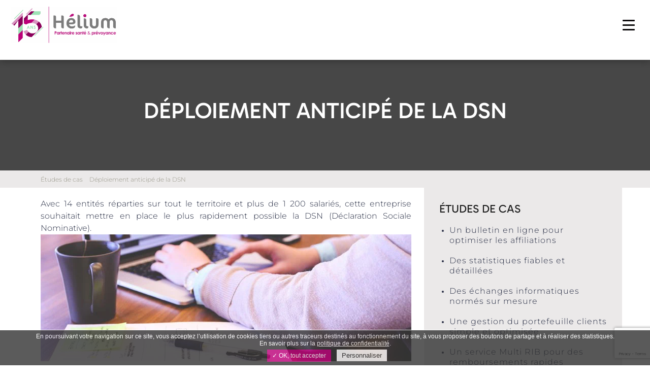

--- FILE ---
content_type: text/html; charset=UTF-8
request_url: https://www.helium.fr/etudes-de-cas/deploiement-anticipe-de-la-dsn/
body_size: 69863
content:
<!DOCTYPE html>
<html lang="fr-FR" class="no-js" lang="fr" data-useragent="">

<head>
	<meta charset="UTF-8">
	<meta name="viewport" content="width=device-width, initial-scale=1">
	<meta http-equiv="Content-Security-Policy" content="upgrade-insecure-requests">
	<meta http-equiv="X-UA-Compatible" content="IE=edge,chrome=1">
	<link rel="icon" type="image/png" href="https://www.helium.fr/wp-content/themes/helium/img/favicon.png" />
	<link rel="profile" href="http://gmpg.org/xfn/11">
	<link rel="pingback" href="https://www.helium.fr/xmlrpc.php">
	<script defer data-domain="helium.fr" src="https://stat-plausible.groupe-audeo.com/js/plausible.js"></script>
	<meta name='robots' content='index, follow, max-image-preview:large, max-snippet:-1, max-video-preview:-1' />
<!-- Google tag (gtag.js) consent mode dataLayer added by Site Kit -->
<script type="text/javascript" id="google_gtagjs-js-consent-mode-data-layer">
/* <![CDATA[ */
window.dataLayer = window.dataLayer || [];function gtag(){dataLayer.push(arguments);}
gtag('consent', 'default', {"ad_personalization":"denied","ad_storage":"denied","ad_user_data":"denied","analytics_storage":"denied","functionality_storage":"denied","security_storage":"denied","personalization_storage":"denied","region":["AT","BE","BG","CH","CY","CZ","DE","DK","EE","ES","FI","FR","GB","GR","HR","HU","IE","IS","IT","LI","LT","LU","LV","MT","NL","NO","PL","PT","RO","SE","SI","SK"],"wait_for_update":500});
window._googlesitekitConsentCategoryMap = {"statistics":["analytics_storage"],"marketing":["ad_storage","ad_user_data","ad_personalization"],"functional":["functionality_storage","security_storage"],"preferences":["personalization_storage"]};
window._googlesitekitConsents = {"ad_personalization":"denied","ad_storage":"denied","ad_user_data":"denied","analytics_storage":"denied","functionality_storage":"denied","security_storage":"denied","personalization_storage":"denied","region":["AT","BE","BG","CH","CY","CZ","DE","DK","EE","ES","FI","FR","GB","GR","HR","HU","IE","IS","IT","LI","LT","LU","LV","MT","NL","NO","PL","PT","RO","SE","SI","SK"],"wait_for_update":500};
/* ]]> */
</script>
<!-- End Google tag (gtag.js) consent mode dataLayer added by Site Kit -->

	<!-- This site is optimized with the Yoast SEO plugin v26.7 - https://yoast.com/wordpress/plugins/seo/ -->
	<title>Déploiement anticipé de la DSN - Étude de cas</title>
	<meta name="description" content="En étant proactifs sur le déploiement de la DSN, Hélium pu réduire l’impact de la mise en place de la nouvelle norme sur les services RH de l’entreprise" />
	<link rel="canonical" href="https://www.helium.fr/etudes-de-cas/deploiement-anticipe-de-la-dsn/" />
	<meta property="og:locale" content="fr_FR" />
	<meta property="og:type" content="article" />
	<meta property="og:title" content="Déploiement anticipé de la DSN - Étude de cas" />
	<meta property="og:description" content="En étant proactifs sur le déploiement de la DSN, Hélium pu réduire l’impact de la mise en place de la nouvelle norme sur les services RH de l’entreprise" />
	<meta property="og:url" content="https://www.helium.fr/etudes-de-cas/deploiement-anticipe-de-la-dsn/" />
	<meta property="og:site_name" content="Hélium" />
	<meta property="article:modified_time" content="2017-06-16T09:58:05+00:00" />
	<meta property="og:image" content="https://www.helium.fr/wp-content/uploads/2017/06/deploiement-anticipe-dsn-helium.png.jpg" />
	<meta property="og:image:width" content="950" />
	<meta property="og:image:height" content="633" />
	<meta property="og:image:type" content="image/jpeg" />
	<meta name="twitter:card" content="summary_large_image" />
	<script type="application/ld+json" class="yoast-schema-graph">{"@context":"https://schema.org","@graph":[{"@type":"WebPage","@id":"https://www.helium.fr/etudes-de-cas/deploiement-anticipe-de-la-dsn/","url":"https://www.helium.fr/etudes-de-cas/deploiement-anticipe-de-la-dsn/","name":"Déploiement anticipé de la DSN - Étude de cas","isPartOf":{"@id":"https://www.helium.fr/#website"},"primaryImageOfPage":{"@id":"https://www.helium.fr/etudes-de-cas/deploiement-anticipe-de-la-dsn/#primaryimage"},"image":{"@id":"https://www.helium.fr/etudes-de-cas/deploiement-anticipe-de-la-dsn/#primaryimage"},"thumbnailUrl":"https://www.helium.fr/wp-content/uploads/2017/06/deploiement-anticipe-dsn-helium.png.jpg","datePublished":"2016-01-11T09:12:41+00:00","dateModified":"2017-06-16T09:58:05+00:00","description":"En étant proactifs sur le déploiement de la DSN, Hélium pu réduire l’impact de la mise en place de la nouvelle norme sur les services RH de l’entreprise","breadcrumb":{"@id":"https://www.helium.fr/etudes-de-cas/deploiement-anticipe-de-la-dsn/#breadcrumb"},"inLanguage":"fr-FR","potentialAction":[{"@type":"ReadAction","target":["https://www.helium.fr/etudes-de-cas/deploiement-anticipe-de-la-dsn/"]}]},{"@type":"ImageObject","inLanguage":"fr-FR","@id":"https://www.helium.fr/etudes-de-cas/deploiement-anticipe-de-la-dsn/#primaryimage","url":"https://www.helium.fr/wp-content/uploads/2017/06/deploiement-anticipe-dsn-helium.png.jpg","contentUrl":"https://www.helium.fr/wp-content/uploads/2017/06/deploiement-anticipe-dsn-helium.png.jpg","width":950,"height":633},{"@type":"BreadcrumbList","@id":"https://www.helium.fr/etudes-de-cas/deploiement-anticipe-de-la-dsn/#breadcrumb","itemListElement":[{"@type":"ListItem","position":1,"name":"Études de cas","item":"https://www.helium.fr/etudes-de-cas/"},{"@type":"ListItem","position":2,"name":"Déploiement anticipé de la DSN"}]},{"@type":"WebSite","@id":"https://www.helium.fr/#website","url":"https://www.helium.fr/","name":"Hélium - Partenaire santé et Prévoyance","description":"Partenaire en gestion Santé &amp; Prévoyance","publisher":{"@id":"https://www.helium.fr/#organization"},"alternateName":"Hélium","potentialAction":[{"@type":"SearchAction","target":{"@type":"EntryPoint","urlTemplate":"https://www.helium.fr/?s={search_term_string}"},"query-input":{"@type":"PropertyValueSpecification","valueRequired":true,"valueName":"search_term_string"}}],"inLanguage":"fr-FR"},{"@type":"Organization","@id":"https://www.helium.fr/#organization","name":"Hélium - Partenaire santé et Prévoyance","alternateName":"Hélium","url":"https://www.helium.fr/","logo":{"@type":"ImageObject","inLanguage":"fr-FR","@id":"https://www.helium.fr/#/schema/logo/image/","url":"https://www.helium.fr/wp-content/uploads/2024/07/logo-helium.png","contentUrl":"https://www.helium.fr/wp-content/uploads/2024/07/logo-helium.png","width":941,"height":319,"caption":"Hélium - Partenaire santé et Prévoyance"},"image":{"@id":"https://www.helium.fr/#/schema/logo/image/"},"sameAs":["https://www.linkedin.com/company/10578203/"]}]}</script>
	<!-- / Yoast SEO plugin. -->


<link rel='dns-prefetch' href='//www.helium.fr' />
<link rel='dns-prefetch' href='//maxcdn.bootstrapcdn.com' />
<link rel='dns-prefetch' href='//www.googletagmanager.com' />
<style id='wp-img-auto-sizes-contain-inline-css' type='text/css'>
img:is([sizes=auto i],[sizes^="auto," i]){contain-intrinsic-size:3000px 1500px}
/*# sourceURL=wp-img-auto-sizes-contain-inline-css */
</style>
<style id='wp-emoji-styles-inline-css' type='text/css'>

	img.wp-smiley, img.emoji {
		display: inline !important;
		border: none !important;
		box-shadow: none !important;
		height: 1em !important;
		width: 1em !important;
		margin: 0 0.07em !important;
		vertical-align: -0.1em !important;
		background: none !important;
		padding: 0 !important;
	}
/*# sourceURL=wp-emoji-styles-inline-css */
</style>
<style id='wp-block-library-inline-css' type='text/css'>
:root{--wp-block-synced-color:#7a00df;--wp-block-synced-color--rgb:122,0,223;--wp-bound-block-color:var(--wp-block-synced-color);--wp-editor-canvas-background:#ddd;--wp-admin-theme-color:#007cba;--wp-admin-theme-color--rgb:0,124,186;--wp-admin-theme-color-darker-10:#006ba1;--wp-admin-theme-color-darker-10--rgb:0,107,160.5;--wp-admin-theme-color-darker-20:#005a87;--wp-admin-theme-color-darker-20--rgb:0,90,135;--wp-admin-border-width-focus:2px}@media (min-resolution:192dpi){:root{--wp-admin-border-width-focus:1.5px}}.wp-element-button{cursor:pointer}:root .has-very-light-gray-background-color{background-color:#eee}:root .has-very-dark-gray-background-color{background-color:#313131}:root .has-very-light-gray-color{color:#eee}:root .has-very-dark-gray-color{color:#313131}:root .has-vivid-green-cyan-to-vivid-cyan-blue-gradient-background{background:linear-gradient(135deg,#00d084,#0693e3)}:root .has-purple-crush-gradient-background{background:linear-gradient(135deg,#34e2e4,#4721fb 50%,#ab1dfe)}:root .has-hazy-dawn-gradient-background{background:linear-gradient(135deg,#faaca8,#dad0ec)}:root .has-subdued-olive-gradient-background{background:linear-gradient(135deg,#fafae1,#67a671)}:root .has-atomic-cream-gradient-background{background:linear-gradient(135deg,#fdd79a,#004a59)}:root .has-nightshade-gradient-background{background:linear-gradient(135deg,#330968,#31cdcf)}:root .has-midnight-gradient-background{background:linear-gradient(135deg,#020381,#2874fc)}:root{--wp--preset--font-size--normal:16px;--wp--preset--font-size--huge:42px}.has-regular-font-size{font-size:1em}.has-larger-font-size{font-size:2.625em}.has-normal-font-size{font-size:var(--wp--preset--font-size--normal)}.has-huge-font-size{font-size:var(--wp--preset--font-size--huge)}.has-text-align-center{text-align:center}.has-text-align-left{text-align:left}.has-text-align-right{text-align:right}.has-fit-text{white-space:nowrap!important}#end-resizable-editor-section{display:none}.aligncenter{clear:both}.items-justified-left{justify-content:flex-start}.items-justified-center{justify-content:center}.items-justified-right{justify-content:flex-end}.items-justified-space-between{justify-content:space-between}.screen-reader-text{border:0;clip-path:inset(50%);height:1px;margin:-1px;overflow:hidden;padding:0;position:absolute;width:1px;word-wrap:normal!important}.screen-reader-text:focus{background-color:#ddd;clip-path:none;color:#444;display:block;font-size:1em;height:auto;left:5px;line-height:normal;padding:15px 23px 14px;text-decoration:none;top:5px;width:auto;z-index:100000}html :where(.has-border-color){border-style:solid}html :where([style*=border-top-color]){border-top-style:solid}html :where([style*=border-right-color]){border-right-style:solid}html :where([style*=border-bottom-color]){border-bottom-style:solid}html :where([style*=border-left-color]){border-left-style:solid}html :where([style*=border-width]){border-style:solid}html :where([style*=border-top-width]){border-top-style:solid}html :where([style*=border-right-width]){border-right-style:solid}html :where([style*=border-bottom-width]){border-bottom-style:solid}html :where([style*=border-left-width]){border-left-style:solid}html :where(img[class*=wp-image-]){height:auto;max-width:100%}:where(figure){margin:0 0 1em}html :where(.is-position-sticky){--wp-admin--admin-bar--position-offset:var(--wp-admin--admin-bar--height,0px)}@media screen and (max-width:600px){html :where(.is-position-sticky){--wp-admin--admin-bar--position-offset:0px}}

/*# sourceURL=wp-block-library-inline-css */
</style><style id='global-styles-inline-css' type='text/css'>
:root{--wp--preset--aspect-ratio--square: 1;--wp--preset--aspect-ratio--4-3: 4/3;--wp--preset--aspect-ratio--3-4: 3/4;--wp--preset--aspect-ratio--3-2: 3/2;--wp--preset--aspect-ratio--2-3: 2/3;--wp--preset--aspect-ratio--16-9: 16/9;--wp--preset--aspect-ratio--9-16: 9/16;--wp--preset--color--black: #000000;--wp--preset--color--cyan-bluish-gray: #abb8c3;--wp--preset--color--white: #ffffff;--wp--preset--color--pale-pink: #f78da7;--wp--preset--color--vivid-red: #cf2e2e;--wp--preset--color--luminous-vivid-orange: #ff6900;--wp--preset--color--luminous-vivid-amber: #fcb900;--wp--preset--color--light-green-cyan: #7bdcb5;--wp--preset--color--vivid-green-cyan: #00d084;--wp--preset--color--pale-cyan-blue: #8ed1fc;--wp--preset--color--vivid-cyan-blue: #0693e3;--wp--preset--color--vivid-purple: #9b51e0;--wp--preset--gradient--vivid-cyan-blue-to-vivid-purple: linear-gradient(135deg,rgb(6,147,227) 0%,rgb(155,81,224) 100%);--wp--preset--gradient--light-green-cyan-to-vivid-green-cyan: linear-gradient(135deg,rgb(122,220,180) 0%,rgb(0,208,130) 100%);--wp--preset--gradient--luminous-vivid-amber-to-luminous-vivid-orange: linear-gradient(135deg,rgb(252,185,0) 0%,rgb(255,105,0) 100%);--wp--preset--gradient--luminous-vivid-orange-to-vivid-red: linear-gradient(135deg,rgb(255,105,0) 0%,rgb(207,46,46) 100%);--wp--preset--gradient--very-light-gray-to-cyan-bluish-gray: linear-gradient(135deg,rgb(238,238,238) 0%,rgb(169,184,195) 100%);--wp--preset--gradient--cool-to-warm-spectrum: linear-gradient(135deg,rgb(74,234,220) 0%,rgb(151,120,209) 20%,rgb(207,42,186) 40%,rgb(238,44,130) 60%,rgb(251,105,98) 80%,rgb(254,248,76) 100%);--wp--preset--gradient--blush-light-purple: linear-gradient(135deg,rgb(255,206,236) 0%,rgb(152,150,240) 100%);--wp--preset--gradient--blush-bordeaux: linear-gradient(135deg,rgb(254,205,165) 0%,rgb(254,45,45) 50%,rgb(107,0,62) 100%);--wp--preset--gradient--luminous-dusk: linear-gradient(135deg,rgb(255,203,112) 0%,rgb(199,81,192) 50%,rgb(65,88,208) 100%);--wp--preset--gradient--pale-ocean: linear-gradient(135deg,rgb(255,245,203) 0%,rgb(182,227,212) 50%,rgb(51,167,181) 100%);--wp--preset--gradient--electric-grass: linear-gradient(135deg,rgb(202,248,128) 0%,rgb(113,206,126) 100%);--wp--preset--gradient--midnight: linear-gradient(135deg,rgb(2,3,129) 0%,rgb(40,116,252) 100%);--wp--preset--font-size--small: 13px;--wp--preset--font-size--medium: 20px;--wp--preset--font-size--large: 36px;--wp--preset--font-size--x-large: 42px;--wp--preset--spacing--20: 0.44rem;--wp--preset--spacing--30: 0.67rem;--wp--preset--spacing--40: 1rem;--wp--preset--spacing--50: 1.5rem;--wp--preset--spacing--60: 2.25rem;--wp--preset--spacing--70: 3.38rem;--wp--preset--spacing--80: 5.06rem;--wp--preset--shadow--natural: 6px 6px 9px rgba(0, 0, 0, 0.2);--wp--preset--shadow--deep: 12px 12px 50px rgba(0, 0, 0, 0.4);--wp--preset--shadow--sharp: 6px 6px 0px rgba(0, 0, 0, 0.2);--wp--preset--shadow--outlined: 6px 6px 0px -3px rgb(255, 255, 255), 6px 6px rgb(0, 0, 0);--wp--preset--shadow--crisp: 6px 6px 0px rgb(0, 0, 0);}:where(.is-layout-flex){gap: 0.5em;}:where(.is-layout-grid){gap: 0.5em;}body .is-layout-flex{display: flex;}.is-layout-flex{flex-wrap: wrap;align-items: center;}.is-layout-flex > :is(*, div){margin: 0;}body .is-layout-grid{display: grid;}.is-layout-grid > :is(*, div){margin: 0;}:where(.wp-block-columns.is-layout-flex){gap: 2em;}:where(.wp-block-columns.is-layout-grid){gap: 2em;}:where(.wp-block-post-template.is-layout-flex){gap: 1.25em;}:where(.wp-block-post-template.is-layout-grid){gap: 1.25em;}.has-black-color{color: var(--wp--preset--color--black) !important;}.has-cyan-bluish-gray-color{color: var(--wp--preset--color--cyan-bluish-gray) !important;}.has-white-color{color: var(--wp--preset--color--white) !important;}.has-pale-pink-color{color: var(--wp--preset--color--pale-pink) !important;}.has-vivid-red-color{color: var(--wp--preset--color--vivid-red) !important;}.has-luminous-vivid-orange-color{color: var(--wp--preset--color--luminous-vivid-orange) !important;}.has-luminous-vivid-amber-color{color: var(--wp--preset--color--luminous-vivid-amber) !important;}.has-light-green-cyan-color{color: var(--wp--preset--color--light-green-cyan) !important;}.has-vivid-green-cyan-color{color: var(--wp--preset--color--vivid-green-cyan) !important;}.has-pale-cyan-blue-color{color: var(--wp--preset--color--pale-cyan-blue) !important;}.has-vivid-cyan-blue-color{color: var(--wp--preset--color--vivid-cyan-blue) !important;}.has-vivid-purple-color{color: var(--wp--preset--color--vivid-purple) !important;}.has-black-background-color{background-color: var(--wp--preset--color--black) !important;}.has-cyan-bluish-gray-background-color{background-color: var(--wp--preset--color--cyan-bluish-gray) !important;}.has-white-background-color{background-color: var(--wp--preset--color--white) !important;}.has-pale-pink-background-color{background-color: var(--wp--preset--color--pale-pink) !important;}.has-vivid-red-background-color{background-color: var(--wp--preset--color--vivid-red) !important;}.has-luminous-vivid-orange-background-color{background-color: var(--wp--preset--color--luminous-vivid-orange) !important;}.has-luminous-vivid-amber-background-color{background-color: var(--wp--preset--color--luminous-vivid-amber) !important;}.has-light-green-cyan-background-color{background-color: var(--wp--preset--color--light-green-cyan) !important;}.has-vivid-green-cyan-background-color{background-color: var(--wp--preset--color--vivid-green-cyan) !important;}.has-pale-cyan-blue-background-color{background-color: var(--wp--preset--color--pale-cyan-blue) !important;}.has-vivid-cyan-blue-background-color{background-color: var(--wp--preset--color--vivid-cyan-blue) !important;}.has-vivid-purple-background-color{background-color: var(--wp--preset--color--vivid-purple) !important;}.has-black-border-color{border-color: var(--wp--preset--color--black) !important;}.has-cyan-bluish-gray-border-color{border-color: var(--wp--preset--color--cyan-bluish-gray) !important;}.has-white-border-color{border-color: var(--wp--preset--color--white) !important;}.has-pale-pink-border-color{border-color: var(--wp--preset--color--pale-pink) !important;}.has-vivid-red-border-color{border-color: var(--wp--preset--color--vivid-red) !important;}.has-luminous-vivid-orange-border-color{border-color: var(--wp--preset--color--luminous-vivid-orange) !important;}.has-luminous-vivid-amber-border-color{border-color: var(--wp--preset--color--luminous-vivid-amber) !important;}.has-light-green-cyan-border-color{border-color: var(--wp--preset--color--light-green-cyan) !important;}.has-vivid-green-cyan-border-color{border-color: var(--wp--preset--color--vivid-green-cyan) !important;}.has-pale-cyan-blue-border-color{border-color: var(--wp--preset--color--pale-cyan-blue) !important;}.has-vivid-cyan-blue-border-color{border-color: var(--wp--preset--color--vivid-cyan-blue) !important;}.has-vivid-purple-border-color{border-color: var(--wp--preset--color--vivid-purple) !important;}.has-vivid-cyan-blue-to-vivid-purple-gradient-background{background: var(--wp--preset--gradient--vivid-cyan-blue-to-vivid-purple) !important;}.has-light-green-cyan-to-vivid-green-cyan-gradient-background{background: var(--wp--preset--gradient--light-green-cyan-to-vivid-green-cyan) !important;}.has-luminous-vivid-amber-to-luminous-vivid-orange-gradient-background{background: var(--wp--preset--gradient--luminous-vivid-amber-to-luminous-vivid-orange) !important;}.has-luminous-vivid-orange-to-vivid-red-gradient-background{background: var(--wp--preset--gradient--luminous-vivid-orange-to-vivid-red) !important;}.has-very-light-gray-to-cyan-bluish-gray-gradient-background{background: var(--wp--preset--gradient--very-light-gray-to-cyan-bluish-gray) !important;}.has-cool-to-warm-spectrum-gradient-background{background: var(--wp--preset--gradient--cool-to-warm-spectrum) !important;}.has-blush-light-purple-gradient-background{background: var(--wp--preset--gradient--blush-light-purple) !important;}.has-blush-bordeaux-gradient-background{background: var(--wp--preset--gradient--blush-bordeaux) !important;}.has-luminous-dusk-gradient-background{background: var(--wp--preset--gradient--luminous-dusk) !important;}.has-pale-ocean-gradient-background{background: var(--wp--preset--gradient--pale-ocean) !important;}.has-electric-grass-gradient-background{background: var(--wp--preset--gradient--electric-grass) !important;}.has-midnight-gradient-background{background: var(--wp--preset--gradient--midnight) !important;}.has-small-font-size{font-size: var(--wp--preset--font-size--small) !important;}.has-medium-font-size{font-size: var(--wp--preset--font-size--medium) !important;}.has-large-font-size{font-size: var(--wp--preset--font-size--large) !important;}.has-x-large-font-size{font-size: var(--wp--preset--font-size--x-large) !important;}
/*# sourceURL=global-styles-inline-css */
</style>

<style id='classic-theme-styles-inline-css' type='text/css'>
/*! This file is auto-generated */
.wp-block-button__link{color:#fff;background-color:#32373c;border-radius:9999px;box-shadow:none;text-decoration:none;padding:calc(.667em + 2px) calc(1.333em + 2px);font-size:1.125em}.wp-block-file__button{background:#32373c;color:#fff;text-decoration:none}
/*# sourceURL=/wp-includes/css/classic-themes.min.css */
</style>
<link rel='stylesheet' id='wp-components-css' href='https://www.helium.fr/wp-includes/css/dist/components/style.min.css?ver=f203d5eeb9c2ded76073571b6a165130' type='text/css' media='all' />
<link rel='stylesheet' id='wp-preferences-css' href='https://www.helium.fr/wp-includes/css/dist/preferences/style.min.css?ver=f203d5eeb9c2ded76073571b6a165130' type='text/css' media='all' />
<link rel='stylesheet' id='wp-block-editor-css' href='https://www.helium.fr/wp-includes/css/dist/block-editor/style.min.css?ver=f203d5eeb9c2ded76073571b6a165130' type='text/css' media='all' />
<link rel='stylesheet' id='popup-maker-block-library-style-css' href='https://www.helium.fr/wp-content/plugins/popup-maker/dist/packages/block-library-style.css?ver=dbea705cfafe089d65f1' type='text/css' media='all' />
<link rel='stylesheet' id='contact-form-7-css' href='https://www.helium.fr/wp-content/plugins/contact-form-7/includes/css/styles.css?ver=6.1.4' type='text/css' media='all' />
<link rel='stylesheet' id='helium-style-bootstrap-css' href='https://www.helium.fr/wp-content/themes/helium/css/bootstrap.min.css?ver=f203d5eeb9c2ded76073571b6a165130' type='text/css' media='all' />
<link rel='stylesheet' id='helium-style-main-css' href='https://www.helium.fr/wp-content/themes/helium/css/main.css?ver=f203d5eeb9c2ded76073571b6a165130' type='text/css' media='all' />
<link rel='stylesheet' id='helium-style-fonts-css' href='https://www.helium.fr/wp-content/themes/helium/css/fonts.css?ver=f203d5eeb9c2ded76073571b6a165130' type='text/css' media='all' />
<link rel='stylesheet' id='helium-style-slick-css' href='https://www.helium.fr/wp-content/themes/helium/css/slick.css?ver=f203d5eeb9c2ded76073571b6a165130' type='text/css' media='all' />
<link rel='stylesheet' id='helium-style-flipflap-css' href='https://www.helium.fr/wp-content/themes/helium/css/flipflapgallery.css?ver=f203d5eeb9c2ded76073571b6a165130' type='text/css' media='all' />
<link rel='stylesheet' id='helium-style-fortawesome-css' href='https://maxcdn.bootstrapcdn.com/font-awesome/4.5.0/css/font-awesome.min.css?ver=f203d5eeb9c2ded76073571b6a165130' type='text/css' media='all' />
<link rel='stylesheet' id='helium-style-browser-css' href='https://www.helium.fr/wp-content/themes/helium/css/browser.css?ver=f203d5eeb9c2ded76073571b6a165130' type='text/css' media='all' />
<link rel='stylesheet' id='cf7cf-style-css' href='https://www.helium.fr/wp-content/plugins/cf7-conditional-fields/style.css?ver=2.6.7' type='text/css' media='all' />
<script type="text/javascript" src="https://www.helium.fr/wp-includes/js/jquery/jquery.min.js?ver=3.7.1" id="jquery-core-js"></script>
<script type="text/javascript" src="https://www.helium.fr/wp-includes/js/jquery/jquery-migrate.min.js?ver=3.4.1" id="jquery-migrate-js"></script>
<meta name="generator" content="Site Kit by Google 1.170.0" /><script type="text/javascript">
(function(url){
	if(/(?:Chrome\/26\.0\.1410\.63 Safari\/537\.31|WordfenceTestMonBot)/.test(navigator.userAgent)){ return; }
	var addEvent = function(evt, handler) {
		if (window.addEventListener) {
			document.addEventListener(evt, handler, false);
		} else if (window.attachEvent) {
			document.attachEvent('on' + evt, handler);
		}
	};
	var removeEvent = function(evt, handler) {
		if (window.removeEventListener) {
			document.removeEventListener(evt, handler, false);
		} else if (window.detachEvent) {
			document.detachEvent('on' + evt, handler);
		}
	};
	var evts = 'contextmenu dblclick drag dragend dragenter dragleave dragover dragstart drop keydown keypress keyup mousedown mousemove mouseout mouseover mouseup mousewheel scroll'.split(' ');
	var logHuman = function() {
		if (window.wfLogHumanRan) { return; }
		window.wfLogHumanRan = true;
		var wfscr = document.createElement('script');
		wfscr.type = 'text/javascript';
		wfscr.async = true;
		wfscr.src = url + '&r=' + Math.random();
		(document.getElementsByTagName('head')[0]||document.getElementsByTagName('body')[0]).appendChild(wfscr);
		for (var i = 0; i < evts.length; i++) {
			removeEvent(evts[i], logHuman);
		}
	};
	for (var i = 0; i < evts.length; i++) {
		addEvent(evts[i], logHuman);
	}
})('//www.helium.fr/?wordfence_lh=1&hid=4343B47C91C6A3252938C7C207EEC6A8');
</script><link rel="icon" href="https://www.helium.fr/wp-content/uploads/2024/10/cropped-helium-favicon-32x32.png" sizes="32x32" />
<link rel="icon" href="https://www.helium.fr/wp-content/uploads/2024/10/cropped-helium-favicon-192x192.png" sizes="192x192" />
<link rel="apple-touch-icon" href="https://www.helium.fr/wp-content/uploads/2024/10/cropped-helium-favicon-180x180.png" />
<meta name="msapplication-TileImage" content="https://www.helium.fr/wp-content/uploads/2024/10/cropped-helium-favicon-270x270.png" />
		<style type="text/css" id="wp-custom-css">
			/* ##################################
cancel horizontal scroll which comes from nowhere on medium device
################################## */

body {
	overflow-x: hidden;
}

.newscontent > p > a {
	width: 221px !important;
}

#sgpb-popup-dialog-main-div {
    border-radius: 15px !important;
}

.aligncenter {
	margin: auto;
}

/* ################################# */


@media screen and (min-width: 660px) and (max-width: 990px) {
  #map {
    position: relative;
    bottom: 40px;
  }
}

.at-svc-viadeo {
  display: none !important;
}

#at-share-dock {
  max-width: 80% !important;
}

header#customimage {
	background-position: center;
}
/* 
Style modifictation Info/santé content for less scroll */

.articles {
	max-width: 1226px;
}

@media screen and (max-width: 1600px) {
	.articles {
			max-width: 950px;
	}
}

@media screen and (max-width: 450px) {
	.articles > article > a > :first-child {
		height: 200px !important;
	}
	
/* 	.articles > .articles > article > :last-child > div {
    padding: 0 10px 57px 10px !important;
} */
	body .content .articles > article .col-xs-12:last-child > div {
    padding: 10px 20px 57px 20px !important;
}
}
/* 
#################################
Bloc chiffre gris (home) qui mort sur text nos valeur 13" device
################################# */
@media screen and (max-width: 1650px) {
	.slidestats {
		margin-top: -6%;
	}
}

@media screen and (max-width: 1400px) {
	.slidestats {
		margin-top: -4%;
	}
}

/* Forcer les liens et numéro de téléphone du footer en noir sur iPhone */
.col.address a {
  color: black !important; 
}		</style>
		</head>

<body class="wp-singular he_studycase-template-default single single-he_studycase postid-391 wp-custom-logo wp-theme-helium group-blog">

<nav id="responsive-menu">
    <div id="responsive-menu-inner">
        <div class="menu-navigation-container"><ul id="mobile-menu" class="menu"><li id="menu-item-251" class="menu-item menu-item-type-custom menu-item-object-custom menu-item-has-children menu-item-251"><a href="#">Nous connaître</a>
<ul class="sub-menu">
	<li id="menu-item-16" class="menu-item menu-item-type-post_type menu-item-object-page menu-item-16"><a href="https://www.helium.fr/qui-sommes-nous/">Qui sommes-nous?</a></li>
	<li id="menu-item-39" class="menu-item menu-item-type-post_type menu-item-object-page menu-item-39"><a href="https://www.helium.fr/notre-promesse/">Notre promesse</a></li>
	<li id="menu-item-40" class="menu-item menu-item-type-post_type menu-item-object-page menu-item-40"><a href="https://www.helium.fr/lequipe/">Notre équipe de direction</a></li>
	<li id="menu-item-1952" class="menu-item menu-item-type-post_type menu-item-object-page menu-item-1952"><a href="https://www.helium.fr/mediacenter/nos-engagements/">Nos engagements</a></li>
</ul>
</li>
<li id="menu-item-252" class="menu-item menu-item-type-custom menu-item-object-custom menu-item-has-children menu-item-252"><a href="#">Nos services</a>
<ul class="sub-menu">
	<li id="menu-item-55" class="menu-item menu-item-type-post_type menu-item-object-page menu-item-55"><a href="https://www.helium.fr/des-equipes-dediees/">Des équipes dédiées</a></li>
	<li id="menu-item-54" class="menu-item menu-item-type-post_type menu-item-object-page menu-item-54"><a href="https://www.helium.fr/une-gestion-optimale/">Une gestion optimale</a></li>
	<li id="menu-item-53" class="menu-item menu-item-type-post_type menu-item-object-page menu-item-53"><a href="https://www.helium.fr/un-service-client-performant/">Un service client performant</a></li>
	<li id="menu-item-52" class="menu-item menu-item-type-post_type menu-item-object-page menu-item-52"><a href="https://www.helium.fr/des-outils-de-pilotage/">Des outils de pilotage</a></li>
</ul>
</li>
<li id="menu-item-28" class="menu-item menu-item-type-post_type menu-item-object-page current_page_parent menu-item-28"><a href="https://www.helium.fr/nos-actualites/">Nos actualités</a></li>
<li id="menu-item-43" class="menu-item menu-item-type-post_type menu-item-object-page menu-item-43"><a href="https://www.helium.fr/nous-rejoindre/">Nous rejoindre</a></li>
<li id="menu-item-32" class="menu-item menu-item-type-post_type menu-item-object-page menu-item-32"><a href="https://www.helium.fr/contact/">Nous contacter</a></li>
<li id="menu-item-56713" class="menu-item menu-item-type-custom menu-item-object-custom menu-item-has-children menu-item-56713"><a href="#">Media Center</a>
<ul class="sub-menu">
	<li id="menu-item-27" class="menu-item menu-item-type-post_type menu-item-object-page menu-item-27"><a href="https://www.helium.fr/etudes-de-cas/">Études de cas</a></li>
	<li id="menu-item-523" class="menu-item menu-item-type-post_type menu-item-object-page menu-item-523"><a href="https://www.helium.fr/infos-sante/">Infos Santé</a></li>
	<li id="menu-item-2115" class="menu-item menu-item-type-post_type menu-item-object-page menu-item-2115"><a href="https://www.helium.fr/mediacenter/reforme-100-sante/">La réforme 100% Santé</a></li>
	<li id="menu-item-1954" class="menu-item menu-item-type-post_type menu-item-object-page menu-item-1954"><a href="https://www.helium.fr/mediacenter/vos-remboursements-frais-de-sante/">Vos remboursements Frais de Santé</a></li>
	<li id="menu-item-1951" class="menu-item menu-item-type-post_type menu-item-object-page menu-item-1951"><a href="https://www.helium.fr/mediacenter/nos-partenaires-reseaux-de-soins/">Nos partenaires réseaux de soins</a></li>
	<li id="menu-item-38790" class="menu-item menu-item-type-post_type menu-item-object-page menu-item-38790"><a href="https://www.helium.fr/espace-presse/">Espace presse</a></li>
</ul>
</li>
</ul></div>
        <div class="actions">
            <a href="https://helium.gestion-sante.com/" class="btn-case espace-pro" target="_blank">Espace Professionnel</a>
            <a href="https://helium.gestion-sante.com/" class="btn-case espace-assure" target="_blank">Espace Assuré</a>
        </div>
    </div>
</nav>

<header id="page">
    <div id="masthead" class="site-header" role="banner">
        <div class="inner-header">
            <a href="https://www.helium.fr/" class="custom-logo-link" rel="home"><img width="1920" height="665" src="https://spcdn.shortpixel.ai/spio/ret_img,q_cdnize,to_auto,s_webp:avif/www.helium.fr/wp-content/uploads/2025/09/Logo-Helium-V2025-15-ans-scaled.png" class="custom-logo" alt="Logo Hélium V2025 15 ans" decoding="async" fetchpriority="high" srcset="https://spcdn.shortpixel.ai/spio/ret_img,q_cdnize,to_auto,s_webp:avif/www.helium.fr/wp-content/uploads/2025/09/Logo-Helium-V2025-15-ans-scaled.png 1920w, https://spcdn.shortpixel.ai/spio/ret_img,q_cdnize,to_auto,s_webp:avif/www.helium.fr/wp-content/uploads/2025/09/Logo-Helium-V2025-15-ans-300x104.png 300w, https://spcdn.shortpixel.ai/spio/ret_img,q_cdnize,to_auto,s_webp:avif/www.helium.fr/wp-content/uploads/2025/09/Logo-Helium-V2025-15-ans-1024x355.png 1024w, https://spcdn.shortpixel.ai/spio/ret_img,q_cdnize,to_auto,s_webp:avif/www.helium.fr/wp-content/uploads/2025/09/Logo-Helium-V2025-15-ans-768x266.png 768w, https://spcdn.shortpixel.ai/spio/ret_img,q_cdnize,to_auto,s_webp:avif/www.helium.fr/wp-content/uploads/2025/09/Logo-Helium-V2025-15-ans-1536x532.png 1536w, https://spcdn.shortpixel.ai/spio/ret_img,q_cdnize,to_auto,s_webp:avif/www.helium.fr/wp-content/uploads/2025/09/Logo-Helium-V2025-15-ans-2048x709.png 2048w" sizes="(max-width: 1920px) 100vw, 1920px" /></a>
            <div id="reponsive-menu-trigger-container">
                <div id="responsive-menu-trigger">
                    <span></span>
                    <span>
                        <span></span>
                        <span></span>
                    </span>
                    <span></span>
                </div>	
            </div>
        
            <nav id="site-navigation" class="main-navigation" role="navigation">
                <div class="actions">
                    <a href="https://helium.gestion-sante.com/" class="btn-case espace-pro" target="_blank">Espace Professionnel</a>
                    <a href="https://helium.gestion-sante.com/" class="btn-case espace-assure" target="_blank">Espace Assuré</a>
                </div>

                <div class="menu-navigation-container">
							<ul id="primary-menu" class="menu"><li class="menu-item menu-item-type-custom menu-item-object-custom menu-item-has-children menu-item-251"><a href="#">Nous connaître</a>
<ul class="sub-menu">
	<li class="menu-item menu-item-type-post_type menu-item-object-page menu-item-16"><a href="https://www.helium.fr/qui-sommes-nous/">Qui sommes-nous?</a></li>
	<li class="menu-item menu-item-type-post_type menu-item-object-page menu-item-39"><a href="https://www.helium.fr/notre-promesse/">Notre promesse</a></li>
	<li class="menu-item menu-item-type-post_type menu-item-object-page menu-item-40"><a href="https://www.helium.fr/lequipe/">Notre équipe de direction</a></li>
	<li class="menu-item menu-item-type-post_type menu-item-object-page menu-item-1952"><a href="https://www.helium.fr/mediacenter/nos-engagements/">Nos engagements</a></li>
</ul>
</li>
<li class="menu-item menu-item-type-custom menu-item-object-custom menu-item-has-children menu-item-252"><a href="#">Nos services</a>
<ul class="sub-menu">
	<li class="menu-item menu-item-type-post_type menu-item-object-page menu-item-55"><a href="https://www.helium.fr/des-equipes-dediees/">Des équipes dédiées</a></li>
	<li class="menu-item menu-item-type-post_type menu-item-object-page menu-item-54"><a href="https://www.helium.fr/une-gestion-optimale/">Une gestion optimale</a></li>
	<li class="menu-item menu-item-type-post_type menu-item-object-page menu-item-53"><a href="https://www.helium.fr/un-service-client-performant/">Un service client performant</a></li>
	<li class="menu-item menu-item-type-post_type menu-item-object-page menu-item-52"><a href="https://www.helium.fr/des-outils-de-pilotage/">Des outils de pilotage</a></li>
</ul>
</li>
<li class="menu-item menu-item-type-post_type menu-item-object-page current_page_parent menu-item-28"><a href="https://www.helium.fr/nos-actualites/">Nos actualités</a></li>
<li class="menu-item menu-item-type-post_type menu-item-object-page menu-item-43"><a href="https://www.helium.fr/nous-rejoindre/">Nous rejoindre</a></li>
<li class="menu-item menu-item-type-post_type menu-item-object-page menu-item-32"><a href="https://www.helium.fr/contact/">Nous contacter</a></li>
<li class="menu-item menu-item-type-custom menu-item-object-custom menu-item-has-children menu-item-56713"><a href="#">Media Center</a>
<ul class="sub-menu">
	<li class="menu-item menu-item-type-post_type menu-item-object-page menu-item-27"><a href="https://www.helium.fr/etudes-de-cas/">Études de cas</a></li>
	<li class="menu-item menu-item-type-post_type menu-item-object-page menu-item-523"><a href="https://www.helium.fr/infos-sante/">Infos Santé</a></li>
	<li class="menu-item menu-item-type-post_type menu-item-object-page menu-item-2115"><a href="https://www.helium.fr/mediacenter/reforme-100-sante/">La réforme 100% Santé</a></li>
	<li class="menu-item menu-item-type-post_type menu-item-object-page menu-item-1954"><a href="https://www.helium.fr/mediacenter/vos-remboursements-frais-de-sante/">Vos remboursements Frais de Santé</a></li>
	<li class="menu-item menu-item-type-post_type menu-item-object-page menu-item-1951"><a href="https://www.helium.fr/mediacenter/nos-partenaires-reseaux-de-soins/">Nos partenaires réseaux de soins</a></li>
	<li class="menu-item menu-item-type-post_type menu-item-object-page menu-item-38790"><a href="https://www.helium.fr/espace-presse/">Espace presse</a></li>
</ul>
</li>

                                <span class="search-trigger"><img src="https://spcdn.shortpixel.ai/spio/ret_img,q_cdnize,to_auto,s_webp:avif/www.helium.fr/wp-content/themes/helium/img/search.svg" alt="search icon"></span>
                                <form method="get" class="form-inline" role="search" action="https://www.helium.fr/">
                                    <div class="form-group">
                                        <div class="input-group search-group">
                                            <span class="input-group-btn">
                                                <button class="btn btn-search" type="button"><img src="https://spcdn.shortpixel.ai/spio/ret_img,q_cdnize,to_auto,s_webp:avif/www.helium.fr/wp-content/themes/helium/img/search.svg" alt="search icon"></button>
                                            </span>
                                            <input type="search" class="form-control input-search" name="s" placeholder="Votre recherche">
                                        </div>
                                    </div>
                                </form>
                            </ul></div>            </nav>
        </div>
    </div>

    <div class="header-spacer"></div>

            <div class="content-header">
            <div class="container">
                <div class="row">
                    <div class="col-xs-12">
                        
                                                    <h1 class="title-1" id="headtitle">
                                                                Déploiement anticipé de la DSN
                                
                                <br />

                                <span></span>
                            </h1>

                        	
                    </div>
                </div>
            </div>
        </div>
    
            <div class="breadcrumb">
            <div class="container">
                <div class="row">
                    <div class="col-xs-12">
                        <div class="link-b">
                            
                            <span><span><a href="https://www.helium.fr/etudes-de-cas/">Études de cas</a></span>  <span class="breadcrumb_last" aria-current="page">Déploiement anticipé de la DSN</span></span>                        </div>		
                    </div>
                </div>
            </div>
        </div>
    
    </header>


<link rel="stylesheet" type="text/css" href="https://www.helium.fr/wp-content/themes/helium/css/style-wendy.css" />

<section class="content">
	<div class="container">
		<div class="row">
			<div class="col-xs-12 col-sm-8 container-left">
				<div class="content-container">
											<p style="text-align: justify;">Avec 14 entités réparties sur tout le territoire et plus de 1 200 salariés, cette entreprise souhaitait mettre en place le plus rapidement possible la DSN (Déclaration Sociale Nominative).</p>
<p style="text-align: justify;"><img decoding="async" class="aligncenter size-full wp-image-393" src="https://spcdn.shortpixel.ai/spio/ret_img,q_cdnize,to_auto,s_webp:avif/www.helium.fr//wp-content/uploads/2016/01/deploiement-anticipe-dsn-helium.jpg" alt="deploiement-anticipe-dsn-helium" width="730" height="250" srcset="https://spcdn.shortpixel.ai/spio/ret_img,q_cdnize,to_auto,s_webp:avif/www.helium.fr/wp-content/uploads/2016/01/deploiement-anticipe-dsn-helium.jpg 730w, https://spcdn.shortpixel.ai/spio/ret_img,q_cdnize,to_auto,s_webp:avif/www.helium.fr/wp-content/uploads/2016/01/deploiement-anticipe-dsn-helium-300x103.jpg 300w" sizes="(max-width: 730px) 100vw, 730px" /></p>
<h3>Problématique et méthodologie</h3>
<p style="text-align: justify;">Obligatoire au 1<sup>er</sup> janvier 2016, la DSN remplace toutes les déclarations sociales actuelles (DSIJ, AE, DMMO et EMMO, DUCS, BRC, TR, RMM). Elle repose sur une transmission unique, mensuelle et dématérialisée des données issues de la paie et l’envoi dématérialisé de signalement d&rsquo;événements (entrées et sorties de salariés).<br />
Pour beaucoup d’entreprises, la mise en place de la DSN représente un investissement important, à la fois humain et financier. Afin de ne pas gérer cette nouvelle norme dans l’urgence et d’éviter le recours à de nouveaux salariés, l’entreprise nous a sollicité afin de planifier au plus tôt cette transition et de la mettre en place.</p>
<h3>Solutions</h3>
<ul>
<li>Conseil et accompagnement informatif des services RH sur la DSN</li>
<li>Identification des principaux chantiers à ouvrir</li>
<li>Mise en place d’une solution optimisée pour la gestion de flux</li>
</ul>
<h3>Résultats</h3>
<p style="text-align: justify;">En étant proactifs sur le déploiement de la DSN, nous avons pu réduire l’impact de la mise en place de la nouvelle norme sur les services RH de l’entreprise, lui permettant ainsi d’économiser le coût de salariés supplémentaires.</p>
<p>&nbsp;</p>
<p style="text-align: justify;"><em>Vous souhaitez mettre en place la DSN pour votre entreprise et être en phase avec le calendrier de déploiement ? <a href="https://www.helium.fr//contact/">Les conseillers Hélium sont à votre écoute</a></em>.</p>
									</div>
				<div class="col-xs-12" style="text-align: center;">
					<a href="https://www.helium.fr/etudes-de-cas/" class="btn-case">Voir toutes les études</a>
				</div>

			</div>

			<div class="col-xs-12 col-sm-4 container-right">
																	<div class="block">
						<h4>Études de cas</h4>
						<ul>
															<li class=" studycaseslilink">
									<a href="https://www.helium.fr/etudes-de-cas/bulletin-en-ligne-affiliations/">Un bulletin en ligne pour optimiser les affiliations</a>
								</li>
															<li class=" studycaseslilink">
									<a href="https://www.helium.fr/etudes-de-cas/des-statistiques-fiables-et-detaillees/">Des statistiques fiables et détaillées</a>
								</li>
															<li class=" studycaseslilink">
									<a href="https://www.helium.fr/etudes-de-cas/des-echanges-informatiques-normes-sur-mesure/">Des échanges informatiques normés sur mesure</a>
								</li>
															<li class=" studycaseslilink">
									<a href="https://www.helium.fr/etudes-de-cas/gestion-portefeuille-clients/">Une gestion du portefeuille clients simple et optimisée</a>
								</li>
															<li class=" studycaseslilink">
									<a href="https://www.helium.fr/etudes-de-cas/un-service-multi-rib-pour-des-remboursements-rapides/">Un service Multi RIB pour des remboursements rapides</a>
								</li>
															<li class="active studycaseslilink">
									<a href="https://www.helium.fr/etudes-de-cas/deploiement-anticipe-de-la-dsn/">Déploiement anticipé de la DSN</a>
								</li>
															<li class=" studycaseslilink">
									<a href="https://www.helium.fr/etudes-de-cas/affiliation-sante-via-emailing/">Affiliations santé en ligne</a>
								</li>
															<li class=" studycaseslilink">
									<a href="https://www.helium.fr/etudes-de-cas/appels-de-primes-sur-mesure/">Appels de primes sur-mesure</a>
								</li>
															<li class=" studycaseslilink">
									<a href="https://www.helium.fr/etudes-de-cas/affiliations-papier-et-incrementation-dun-fichier-assures-existant/">Affiliations papier et incrémentation d’un fichier assurés existant</a>
								</li>
															<li class=" studycaseslilink">
									<a href="https://www.helium.fr/etudes-de-cas/prise-en-charge-du-cheque-emploi-associatif-cea/">Prise en charge du Chèque Emploi Associatif</a>
								</li>
													</ul>
					</div>
				
				<div class="block block-2 onurside">
					<h4>À vos côtés</h4>
					<ul>
						<li>
							<a href="https://www.helium.fr/courtier-dassurance-sante/" class="wrapper" style="background: url(https://spcdn.shortpixel.ai/spio/ret_img,q_cdnize,to_auto,s_webp:avif/www.helium.fr/wp-content/themes/helium/img/courtier.jpg) no-repeat; background-size: cover; background-position: center;">
								<p class="texthover">Courtiers</p>
							</a>
						</li>

						<li>
							<a href="https://www.helium.fr/assureur-sante/" class="wrapper" style="background: url(https://spcdn.shortpixel.ai/spio/ret_img,q_cdnize,to_auto,s_webp:avif/www.helium.fr/wp-content/themes/helium/img/assureur.jpg) no-repeat; background-size: cover; background-position: center;">
								<p class="texthover">Assureurs</p>
							</a>
						</li>

						<li>
							<a href="https://www.helium.fr/entreprise/" class="wrapper" style="background: url(https://spcdn.shortpixel.ai/spio/ret_img,q_cdnize,to_auto,s_webp:avif/www.helium.fr/wp-content/themes/helium/img/entreprise.jpg) no-repeat; background-size: cover; background-position: center;">
								<p class="texthover">Entreprises</p>
							</a>
						</li>

						<li>
							<a href="https://www.helium.fr/assures/" class="wrapper" style="background: url(https://spcdn.shortpixel.ai/spio/ret_img,q_cdnize,to_auto,s_webp:avif/www.helium.fr/wp-content/themes/helium/img/assure-sidebar.png) no-repeat; background-size: cover; background-position: center;">
								<p class="texthover">Assurés</p>
							</a>
						</li>
						<div class="clearfix"></div>
					</ul>
				</div>

				<div class="block block-3">
					<h4>À votre service</h4>

					<ul>
						<li>
							<a href="https://www.helium.fr/des-equipes-dediees/">Des équipes dédiées & motivées</a>
						</li>

						<li>
							<a href="https://www.helium.fr/une-gestion-optimale/">Une gestion optimale</a>
						</li>

						<li>
							<a href="https://www.helium.fr/un-service-client-performant/">Un service client performant</a>
						</li>

						<li>
							<a href="https://www.helium.fr/des-outils-de-pilotage/">Des outils de pilotage statistiques</a>
						</li>
					</ul>
				</div>
			</div>
		</div>
	</div>
</section>


<footer id="colophon">
    <div class="main-footer-2025">
        <div class="container">
            <div class="row">
                <div class="col-xs-12">
                    <div class="col">
                        <a href="https://www.helium.fr/" class="custom-logo-link" rel="home"><img width="1920" height="665" src="https://spcdn.shortpixel.ai/spio/ret_img,q_cdnize,to_auto,s_webp:avif/www.helium.fr/wp-content/uploads/2025/09/Logo-Helium-V2025-15-ans-scaled.png" class="custom-logo" alt="Logo Hélium V2025 15 ans" decoding="async" srcset="https://spcdn.shortpixel.ai/spio/ret_img,q_cdnize,to_auto,s_webp:avif/www.helium.fr/wp-content/uploads/2025/09/Logo-Helium-V2025-15-ans-scaled.png 1920w, https://spcdn.shortpixel.ai/spio/ret_img,q_cdnize,to_auto,s_webp:avif/www.helium.fr/wp-content/uploads/2025/09/Logo-Helium-V2025-15-ans-300x104.png 300w, https://spcdn.shortpixel.ai/spio/ret_img,q_cdnize,to_auto,s_webp:avif/www.helium.fr/wp-content/uploads/2025/09/Logo-Helium-V2025-15-ans-1024x355.png 1024w, https://spcdn.shortpixel.ai/spio/ret_img,q_cdnize,to_auto,s_webp:avif/www.helium.fr/wp-content/uploads/2025/09/Logo-Helium-V2025-15-ans-768x266.png 768w, https://spcdn.shortpixel.ai/spio/ret_img,q_cdnize,to_auto,s_webp:avif/www.helium.fr/wp-content/uploads/2025/09/Logo-Helium-V2025-15-ans-1536x532.png 1536w, https://spcdn.shortpixel.ai/spio/ret_img,q_cdnize,to_auto,s_webp:avif/www.helium.fr/wp-content/uploads/2025/09/Logo-Helium-V2025-15-ans-2048x709.png 2048w" sizes="(max-width: 1920px) 100vw, 1920px" /></a>                    </div>

                    <div class="col address">
                        <p>4 rue Léon Patoux  -  CS 60007<br />
51686 REIMS CEDEX 2<br />
Téléphone : 03 26 61 24 61</p>
                    </div>

                    <div class="col external-link">
                        <p>
                            <a href="https://helium.gestion-sante.com/" target="_blank">Espace Professionnel</a><br/><br/>
                            <a href="https://helium.gestion-sante.com/" target="_blank">Espace Assuré</a>
                        </p>
                    </div>

                                            <div class="col social">
                            <p class="title">Suivez-nous</p>

                            <div class="social-icons">
                                                                    <a href="https://www.linkedin.com/company/10578203" title="LinkedIn" target="_blank" style="background-image: url('https://spcdn.shortpixel.ai/spio/ret_img,q_cdnize,to_auto,s_webp:avif/www.helium.fr/wp-content/uploads/2025/09/Logo-LinkedIn.png')"></a>
                                                                    <a href="https://www.youtube.com/channel/UCbKluPRp1-6noWUEVJBO2GQ" title="Youtube" target="_blank" style="background-image: url('https://spcdn.shortpixel.ai/spio/ret_img,q_cdnize,to_auto,s_webp:avif/www.helium.fr/wp-content/uploads/2025/09/Logo-YouTube-1.png')"></a>
                                                            </div>
                        </div>
                    
                    <div class="col apps">
                        <a href="https://apps.apple.com/fr/app/h%C3%A9lium/id1537401282" target="_blank"><img src='https://spcdn.shortpixel.ai/spio/ret_img,q_cdnize,to_auto,s_webp:avif/www.helium.fr/wp-content/themes/helium/img/appstore.svg' alt='Appstore' class='' /></a>
                        <a href="https://play.google.com/store/apps/details?id=fr.helium.assure.suiviadp.helium&hl=fr" target="_blank"><img src='https://spcdn.shortpixel.ai/spio/ret_img,q_cdnize,to_auto,s_webp:avif/www.helium.fr/wp-content/themes/helium/img/playstore.svg' alt='Google Play Store' class='' /></a>
                    </div>
                </div>
            </div>
        </div>
    </div>

    <div class="f-infos">
        <div class="container">
            <div class="row">
                <div class="col-xs-12">
                    2026 @Hélium
                    <span class="pull-right">
                        <a href="https://www.helium.fr/mentions-legales/">Mentions légales</a> - <a href="https://www.helium.fr/plan-du-site/">Plan du site</a> - Création : <a href="https://www.eanet.fr" target="_blank">EANET</a>
                    </span>
                </div>
            </div>
        </div>
    </div>
</footer>
<script type="speculationrules">
{"prefetch":[{"source":"document","where":{"and":[{"href_matches":"/*"},{"not":{"href_matches":["/wp-*.php","/wp-admin/*","/wp-content/uploads/*","/wp-content/*","/wp-content/plugins/*","/wp-content/themes/helium/*","/*\\?(.+)"]}},{"not":{"selector_matches":"a[rel~=\"nofollow\"]"}},{"not":{"selector_matches":".no-prefetch, .no-prefetch a"}}]},"eagerness":"conservative"}]}
</script>
<script type="text/javascript" id="wpcf7-redirect-script-js-extra">
/* <![CDATA[ */
var wpcf7_redirect_forms = {"20282":{"page_id":"20283","external_url":"","use_external_url":"","open_in_new_tab":"","http_build_query":"","http_build_query_selectively":"","http_build_query_selectively_fields":"","delay_redirect":"0","after_sent_script":"","thankyou_page_url":"https://www.helium.fr/replay-du-webinaire-du-13-septembre-2022/"},"19579":{"page_id":"19729","external_url":"","use_external_url":"","open_in_new_tab":"","http_build_query":"","http_build_query_selectively":"","http_build_query_selectively_fields":"","delay_redirect":"0","after_sent_script":"","thankyou_page_url":"https://www.helium.fr/video-du-webinar-de-juillet-2022/"},"6116":{"page_id":"0","external_url":"","use_external_url":"","open_in_new_tab":"","http_build_query":"","http_build_query_selectively":"","http_build_query_selectively_fields":"","delay_redirect":"0","after_sent_script":"","thankyou_page_url":""},"2498":{"page_id":"0","external_url":"","use_external_url":"","open_in_new_tab":"","http_build_query":"","http_build_query_selectively":"","http_build_query_selectively_fields":"","delay_redirect":"0","after_sent_script":"","thankyou_page_url":""},"1903":{"page_id":"0","external_url":"","use_external_url":"","open_in_new_tab":"","http_build_query":"","http_build_query_selectively":"","http_build_query_selectively_fields":"","delay_redirect":"0","after_sent_script":"","thankyou_page_url":""},"1014":{"page_id":"0","external_url":"","use_external_url":"","open_in_new_tab":"","http_build_query":"","http_build_query_selectively":"","http_build_query_selectively_fields":"","delay_redirect":"0","after_sent_script":"","thankyou_page_url":""},"648":{"page_id":"0","external_url":"","use_external_url":"","open_in_new_tab":"","http_build_query":"","http_build_query_selectively":"","http_build_query_selectively_fields":"","delay_redirect":"0","after_sent_script":"","thankyou_page_url":""},"646":{"page_id":"0","external_url":"","use_external_url":"","open_in_new_tab":"","http_build_query":"","http_build_query_selectively":"","http_build_query_selectively_fields":"","delay_redirect":"0","after_sent_script":"","thankyou_page_url":""},"645":{"page_id":"0","external_url":"","use_external_url":"","open_in_new_tab":"","http_build_query":"","http_build_query_selectively":"","http_build_query_selectively_fields":"","delay_redirect":"0","after_sent_script":"","thankyou_page_url":""},"644":{"page_id":"0","external_url":"","use_external_url":"","open_in_new_tab":"","http_build_query":"","http_build_query_selectively":"","http_build_query_selectively_fields":"","delay_redirect":"0","after_sent_script":"","thankyou_page_url":""},"307":{"page_id":"0","external_url":"","use_external_url":"","open_in_new_tab":"","http_build_query":"","http_build_query_selectively":"","http_build_query_selectively_fields":"","delay_redirect":"0","after_sent_script":"","thankyou_page_url":""},"306":{"page_id":"0","external_url":"","use_external_url":"","open_in_new_tab":"","http_build_query":"","http_build_query_selectively":"","http_build_query_selectively_fields":"","delay_redirect":"0","after_sent_script":"","thankyou_page_url":""},"305":{"page_id":"0","external_url":"","use_external_url":"","open_in_new_tab":"","http_build_query":"","http_build_query_selectively":"","http_build_query_selectively_fields":"","delay_redirect":"0","after_sent_script":"","thankyou_page_url":""},"276":{"page_id":"0","external_url":"","use_external_url":"","open_in_new_tab":"","http_build_query":"","http_build_query_selectively":"","http_build_query_selectively_fields":"","delay_redirect":"0","after_sent_script":"","thankyou_page_url":""},"248":{"page_id":"0","external_url":"","use_external_url":"","open_in_new_tab":"","http_build_query":"","http_build_query_selectively":"","http_build_query_selectively_fields":"","delay_redirect":"0","after_sent_script":"","thankyou_page_url":""},"240":{"page_id":"0","external_url":"","use_external_url":"","open_in_new_tab":"","http_build_query":"","http_build_query_selectively":"","http_build_query_selectively_fields":"","delay_redirect":"0","after_sent_script":"","thankyou_page_url":""}};
//# sourceURL=wpcf7-redirect-script-js-extra
/* ]]> */
</script>
<script type="text/javascript" src="https://www.helium.fr/wp-content/plugins/cf7-redirection/js/wpcf7-redirect-script.js" id="wpcf7-redirect-script-js"></script>
<script type="text/javascript" src="https://www.helium.fr/wp-includes/js/dist/hooks.min.js?ver=dd5603f07f9220ed27f1" id="wp-hooks-js"></script>
<script type="text/javascript" src="https://www.helium.fr/wp-includes/js/dist/i18n.min.js?ver=c26c3dc7bed366793375" id="wp-i18n-js"></script>
<script type="text/javascript" id="wp-i18n-js-after">
/* <![CDATA[ */
wp.i18n.setLocaleData( { 'text direction\u0004ltr': [ 'ltr' ] } );
//# sourceURL=wp-i18n-js-after
/* ]]> */
</script>
<script type="text/javascript" src="https://www.helium.fr/wp-content/plugins/contact-form-7/includes/swv/js/index.js?ver=6.1.4" id="swv-js"></script>
<script type="text/javascript" id="contact-form-7-js-translations">
/* <![CDATA[ */
( function( domain, translations ) {
	var localeData = translations.locale_data[ domain ] || translations.locale_data.messages;
	localeData[""].domain = domain;
	wp.i18n.setLocaleData( localeData, domain );
} )( "contact-form-7", {"translation-revision-date":"2025-02-06 12:02:14+0000","generator":"GlotPress\/4.0.3","domain":"messages","locale_data":{"messages":{"":{"domain":"messages","plural-forms":"nplurals=2; plural=n > 1;","lang":"fr"},"This contact form is placed in the wrong place.":["Ce formulaire de contact est plac\u00e9 dans un mauvais endroit."],"Error:":["Erreur\u00a0:"]}},"comment":{"reference":"includes\/js\/index.js"}} );
//# sourceURL=contact-form-7-js-translations
/* ]]> */
</script>
<script type="text/javascript" id="contact-form-7-js-before">
/* <![CDATA[ */
var wpcf7 = {
    "api": {
        "root": "https:\/\/www.helium.fr\/wp-json\/",
        "namespace": "contact-form-7\/v1"
    }
};
//# sourceURL=contact-form-7-js-before
/* ]]> */
</script>
<script type="text/javascript" src="https://www.helium.fr/wp-content/plugins/contact-form-7/includes/js/index.js?ver=6.1.4" id="contact-form-7-js"></script>
<script type="text/javascript" src="https://www.helium.fr/wp-content/themes/helium/js/vendor/jquery-1.11.2.min.js?ver=20151214" id="helium-jquery-js"></script>
<script type="text/javascript" src="https://www.helium.fr/wp-content/themes/helium/js/vendor/bootstrap.min.js?ver=20151214" id="helium-bootstrap-js"></script>
<script type="text/javascript" src="https://www.helium.fr/wp-content/themes/helium/js/scrollto.js?ver=20151214" id="helium-scrollto-js"></script>
<script type="text/javascript" src="https://www.helium.fr/wp-content/themes/helium/js/flipflap.js?ver=20151214" id="helium-flipflap-js"></script>
<script type="text/javascript" src="https://www.helium.fr/wp-content/themes/helium/js/vendor/slick.min.js?ver=20151214" id="helium-slick-js"></script>
<script type="text/javascript" src="https://www.helium.fr/wp-content/themes/helium/js/browserdetect.js?ver=20160127" id="helium-browserdetect-js"></script>
<script type="text/javascript" src="https://www.helium.fr/wp-content/themes/helium/js/jquery.selectbox-1.2.js?ver=20160127" id="selectbox-js"></script>
<script type="text/javascript" src="https://www.helium.fr/wp-content/themes/helium/js/tarteaucitron/tarteaucitron.js?ver=20160127" id="tarteaucitron-js"></script>
<script type="text/javascript" src="https://www.helium.fr/wp-content/themes/helium/js/main.js?ver=20160127" id="mainjs-js"></script>
<script type="text/javascript" src="https://www.helium.fr/wp-content/plugins/google-site-kit/dist/assets/js/googlesitekit-consent-mode-bc2e26cfa69fcd4a8261.js" id="googlesitekit-consent-mode-js"></script>
<script type="text/javascript" id="wpcf7cf-scripts-js-extra">
/* <![CDATA[ */
var wpcf7cf_global_settings = {"ajaxurl":"https://www.helium.fr/wp-admin/admin-ajax.php"};
//# sourceURL=wpcf7cf-scripts-js-extra
/* ]]> */
</script>
<script type="text/javascript" src="https://www.helium.fr/wp-content/plugins/cf7-conditional-fields/js/scripts.js?ver=2.6.7" id="wpcf7cf-scripts-js"></script>
<script type="text/javascript" src="https://www.google.com/recaptcha/api.js?render=6Ld8TtYUAAAAAILUVLM1z3Z4gSSZnnV2L7n8SmDb&amp;ver=3.0" id="google-recaptcha-js"></script>
<script type="text/javascript" src="https://www.helium.fr/wp-includes/js/dist/vendor/wp-polyfill.min.js?ver=3.15.0" id="wp-polyfill-js"></script>
<script type="text/javascript" id="wpcf7-recaptcha-js-before">
/* <![CDATA[ */
var wpcf7_recaptcha = {
    "sitekey": "6Ld8TtYUAAAAAILUVLM1z3Z4gSSZnnV2L7n8SmDb",
    "actions": {
        "homepage": "homepage",
        "contactform": "contactform"
    }
};
//# sourceURL=wpcf7-recaptcha-js-before
/* ]]> */
</script>
<script type="text/javascript" src="https://www.helium.fr/wp-content/plugins/contact-form-7/modules/recaptcha/index.js?ver=6.1.4" id="wpcf7-recaptcha-js"></script>
<script id="wp-emoji-settings" type="application/json">
{"baseUrl":"https://s.w.org/images/core/emoji/17.0.2/72x72/","ext":".png","svgUrl":"https://s.w.org/images/core/emoji/17.0.2/svg/","svgExt":".svg","source":{"concatemoji":"https://www.helium.fr/wp-includes/js/wp-emoji-release.min.js?ver=f203d5eeb9c2ded76073571b6a165130"}}
</script>
<script type="module">
/* <![CDATA[ */
/*! This file is auto-generated */
const a=JSON.parse(document.getElementById("wp-emoji-settings").textContent),o=(window._wpemojiSettings=a,"wpEmojiSettingsSupports"),s=["flag","emoji"];function i(e){try{var t={supportTests:e,timestamp:(new Date).valueOf()};sessionStorage.setItem(o,JSON.stringify(t))}catch(e){}}function c(e,t,n){e.clearRect(0,0,e.canvas.width,e.canvas.height),e.fillText(t,0,0);t=new Uint32Array(e.getImageData(0,0,e.canvas.width,e.canvas.height).data);e.clearRect(0,0,e.canvas.width,e.canvas.height),e.fillText(n,0,0);const a=new Uint32Array(e.getImageData(0,0,e.canvas.width,e.canvas.height).data);return t.every((e,t)=>e===a[t])}function p(e,t){e.clearRect(0,0,e.canvas.width,e.canvas.height),e.fillText(t,0,0);var n=e.getImageData(16,16,1,1);for(let e=0;e<n.data.length;e++)if(0!==n.data[e])return!1;return!0}function u(e,t,n,a){switch(t){case"flag":return n(e,"\ud83c\udff3\ufe0f\u200d\u26a7\ufe0f","\ud83c\udff3\ufe0f\u200b\u26a7\ufe0f")?!1:!n(e,"\ud83c\udde8\ud83c\uddf6","\ud83c\udde8\u200b\ud83c\uddf6")&&!n(e,"\ud83c\udff4\udb40\udc67\udb40\udc62\udb40\udc65\udb40\udc6e\udb40\udc67\udb40\udc7f","\ud83c\udff4\u200b\udb40\udc67\u200b\udb40\udc62\u200b\udb40\udc65\u200b\udb40\udc6e\u200b\udb40\udc67\u200b\udb40\udc7f");case"emoji":return!a(e,"\ud83e\u1fac8")}return!1}function f(e,t,n,a){let r;const o=(r="undefined"!=typeof WorkerGlobalScope&&self instanceof WorkerGlobalScope?new OffscreenCanvas(300,150):document.createElement("canvas")).getContext("2d",{willReadFrequently:!0}),s=(o.textBaseline="top",o.font="600 32px Arial",{});return e.forEach(e=>{s[e]=t(o,e,n,a)}),s}function r(e){var t=document.createElement("script");t.src=e,t.defer=!0,document.head.appendChild(t)}a.supports={everything:!0,everythingExceptFlag:!0},new Promise(t=>{let n=function(){try{var e=JSON.parse(sessionStorage.getItem(o));if("object"==typeof e&&"number"==typeof e.timestamp&&(new Date).valueOf()<e.timestamp+604800&&"object"==typeof e.supportTests)return e.supportTests}catch(e){}return null}();if(!n){if("undefined"!=typeof Worker&&"undefined"!=typeof OffscreenCanvas&&"undefined"!=typeof URL&&URL.createObjectURL&&"undefined"!=typeof Blob)try{var e="postMessage("+f.toString()+"("+[JSON.stringify(s),u.toString(),c.toString(),p.toString()].join(",")+"));",a=new Blob([e],{type:"text/javascript"});const r=new Worker(URL.createObjectURL(a),{name:"wpTestEmojiSupports"});return void(r.onmessage=e=>{i(n=e.data),r.terminate(),t(n)})}catch(e){}i(n=f(s,u,c,p))}t(n)}).then(e=>{for(const n in e)a.supports[n]=e[n],a.supports.everything=a.supports.everything&&a.supports[n],"flag"!==n&&(a.supports.everythingExceptFlag=a.supports.everythingExceptFlag&&a.supports[n]);var t;a.supports.everythingExceptFlag=a.supports.everythingExceptFlag&&!a.supports.flag,a.supports.everything||((t=a.source||{}).concatemoji?r(t.concatemoji):t.wpemoji&&t.twemoji&&(r(t.twemoji),r(t.wpemoji)))});
//# sourceURL=https://www.helium.fr/wp-includes/js/wp-emoji-loader.min.js
/* ]]> */
</script>
<script>
		var tarteaucitronForceLanguage = 'fr'; /* supported: fr, en, de, es, it, pt, pl, ru */
		tarteaucitron.init({
			"hashtag": "#tarteaucitron",
			/* Automatically open the panel with the hashtag */
			"highPrivacy": false,
			/* disabling the auto consent feature on navigation? */
			"orientation": "top",
			/* the big banner should be on 'top' or 'bottom'? */
			"adblocker": false,
			/* Display a message if an adblocker is detected */
			"showAlertSmall": false,
			/* show the small banner on bottom right? */
			"cookieslist": true,
			/* Display the list of cookies installed ? */
			"removeCredit": false /* remove the credit link? */
		});

		tarteaucitron.user.analyticsUa = 'UA-44218713-3';
		tarteaucitron.user.analyticsMore = function() {
			ga('set', 'anonymizeIp', true);
		};
		(tarteaucitron.job = tarteaucitron.job || []).push('analytics');
		(tarteaucitron.job = tarteaucitron.job || []).push('twitter');
		(tarteaucitron.job = tarteaucitron.job || []).push('linkedin');
	</script>
<script type="text/javascript">
	var formdeploy = false;
	$(".contactform input, .contactform textarea").focus(function() {
		if (!formdeploy) {
			formdeploy = true;
			console.log(formdeploy);
			$(".contactcol").css("width", $(".contactcol").width() + 29);
			$(".contactcol").css("left", $(".contactcol").position().left);
			$(".contactcol").css("top", $(".contactcol").position().top);
			$(".contactcol").css("position", "absolute");
			$(".contactfooter").addClass("expend");
			setTimeout(function() {
				$(".sendbutton").css("display", "inline-block");
				$(".close").css("display", "block");
			}, 500);
			setTimeout(function() {
				$(".sendbutton").addClass("active");
				$(".close").addClass("active");
			}, 1000);
		};
	});

	$(".close").click(function() {
		if (formdeploy) {
			$(".contactcol").css("opacity", "0");
			setTimeout(function() {
				$('.sendbutton').removeAttr('style');
				$('.close').removeAttr('style');
			}, 1000);
			setTimeout(function() {
				$(".contactfooter").removeClass("expend");
				$('.contactcol').removeAttr('style');
			}, 1500);
			setTimeout(function() {
				formdeploy = false;
			}, 1800);
		};
	});
</script>

<script src="https://cdnjs.cloudflare.com/ajax/libs/masonry/3.3.2/masonry.pkgd.js"></script>
<script type="text/javascript">
	$(window).load(function() {
		$('.masonry-container').masonry({
			itemSelector: '.item',
			columnWidth: '.item',
			itemSelector: '.item'
		});
	});
	var map;
	var myLatLng = {
		lat: 49.2358215,
		lng: 4.0679481
	};
	var mapicon = 'http://www.helium.fr/wp-content/themes/helium/img/MapIcon.png';
	var styles = [{
		"featureType": "water",
		"elementType": "geometry",
		"stylers": [{
			"color": "#e9e9e9"
		}, {
			"lightness": 17
		}]
	}, {
		"featureType": "landscape",
		"elementType": "geometry",
		"stylers": [{
			"color": "#f5f5f5"
		}, {
			"lightness": 20
		}]
	}, {
		"featureType": "road.highway",
		"elementType": "geometry.fill",
		"stylers": [{
			"color": "#ffffff"
		}, {
			"lightness": 17
		}]
	}, {
		"featureType": "road.highway",
		"elementType": "geometry.stroke",
		"stylers": [{
			"color": "#ffffff"
		}, {
			"lightness": 29
		}, {
			"weight": 0.2
		}]
	}, {
		"featureType": "road.arterial",
		"elementType": "geometry",
		"stylers": [{
			"color": "#ffffff"
		}, {
			"lightness": 18
		}]
	}, {
		"featureType": "road.local",
		"elementType": "geometry",
		"stylers": [{
			"color": "#ffffff"
		}, {
			"lightness": 16
		}]
	}, {
		"featureType": "poi",
		"elementType": "geometry",
		"stylers": [{
			"color": "#f5f5f5"
		}, {
			"lightness": 21
		}]
	}, {
		"featureType": "poi.park",
		"elementType": "geometry",
		"stylers": [{
			"color": "#dedede"
		}, {
			"lightness": 21
		}]
	}, {
		"elementType": "labels.text.stroke",
		"stylers": [{
			"visibility": "on"
		}, {
			"color": "#ffffff"
		}, {
			"lightness": 16
		}]
	}, {
		"elementType": "labels.text.fill",
		"stylers": [{
			"saturation": 36
		}, {
			"color": "#333333"
		}, {
			"lightness": 40
		}]
	}, {
		"elementType": "labels.icon",
		"stylers": [{
			"visibility": "off"
		}]
	}, {
		"featureType": "transit",
		"elementType": "geometry",
		"stylers": [{
			"color": "#f2f2f2"
		}, {
			"lightness": 19
		}]
	}, {
		"featureType": "administrative",
		"elementType": "geometry.fill",
		"stylers": [{
			"color": "#fefefe"
		}, {
			"lightness": 20
		}]
	}, {
		"featureType": "administrative",
		"elementType": "geometry.stroke",
		"stylers": [{
			"color": "#fefefe"
		}, {
			"lightness": 17
		}, {
			"weight": 1.2
		}]
	}];

	function initMap() {
		map = new google.maps.Map(document.getElementById('map'), {
			center: myLatLng,
			zoom: 16,
		});
		var marker = new google.maps.Marker({
			position: myLatLng,
			map: map,
			title: 'Helium',
			icon: mapicon
		});
		map.setOptions({
			styles: styles,
			mapTypeControl: false,
			zoomControl: false,
			streetViewControl: false,
			draggable: false
		});
	}
</script>

<script>
	window.onload = function() {
		var links = document.getElementsByTagName("a");
		for (var i = 0; i < links.length; i++) {
			var link = links[i];
			link.onmouseover = function() {
				this.setAttribute("org_title", this.title);
				this.title = "";
			};
			link.onmouseout = function() {
				this.title = this.getAttribute("org_title");
			};
		}
	};
</script>
</body>

</html>

--- FILE ---
content_type: text/html; charset=utf-8
request_url: https://www.google.com/recaptcha/api2/anchor?ar=1&k=6Ld8TtYUAAAAAILUVLM1z3Z4gSSZnnV2L7n8SmDb&co=aHR0cHM6Ly93d3cuaGVsaXVtLmZyOjQ0Mw..&hl=en&v=N67nZn4AqZkNcbeMu4prBgzg&size=invisible&anchor-ms=20000&execute-ms=30000&cb=svxa8xn181hp
body_size: 49925
content:
<!DOCTYPE HTML><html dir="ltr" lang="en"><head><meta http-equiv="Content-Type" content="text/html; charset=UTF-8">
<meta http-equiv="X-UA-Compatible" content="IE=edge">
<title>reCAPTCHA</title>
<style type="text/css">
/* cyrillic-ext */
@font-face {
  font-family: 'Roboto';
  font-style: normal;
  font-weight: 400;
  font-stretch: 100%;
  src: url(//fonts.gstatic.com/s/roboto/v48/KFO7CnqEu92Fr1ME7kSn66aGLdTylUAMa3GUBHMdazTgWw.woff2) format('woff2');
  unicode-range: U+0460-052F, U+1C80-1C8A, U+20B4, U+2DE0-2DFF, U+A640-A69F, U+FE2E-FE2F;
}
/* cyrillic */
@font-face {
  font-family: 'Roboto';
  font-style: normal;
  font-weight: 400;
  font-stretch: 100%;
  src: url(//fonts.gstatic.com/s/roboto/v48/KFO7CnqEu92Fr1ME7kSn66aGLdTylUAMa3iUBHMdazTgWw.woff2) format('woff2');
  unicode-range: U+0301, U+0400-045F, U+0490-0491, U+04B0-04B1, U+2116;
}
/* greek-ext */
@font-face {
  font-family: 'Roboto';
  font-style: normal;
  font-weight: 400;
  font-stretch: 100%;
  src: url(//fonts.gstatic.com/s/roboto/v48/KFO7CnqEu92Fr1ME7kSn66aGLdTylUAMa3CUBHMdazTgWw.woff2) format('woff2');
  unicode-range: U+1F00-1FFF;
}
/* greek */
@font-face {
  font-family: 'Roboto';
  font-style: normal;
  font-weight: 400;
  font-stretch: 100%;
  src: url(//fonts.gstatic.com/s/roboto/v48/KFO7CnqEu92Fr1ME7kSn66aGLdTylUAMa3-UBHMdazTgWw.woff2) format('woff2');
  unicode-range: U+0370-0377, U+037A-037F, U+0384-038A, U+038C, U+038E-03A1, U+03A3-03FF;
}
/* math */
@font-face {
  font-family: 'Roboto';
  font-style: normal;
  font-weight: 400;
  font-stretch: 100%;
  src: url(//fonts.gstatic.com/s/roboto/v48/KFO7CnqEu92Fr1ME7kSn66aGLdTylUAMawCUBHMdazTgWw.woff2) format('woff2');
  unicode-range: U+0302-0303, U+0305, U+0307-0308, U+0310, U+0312, U+0315, U+031A, U+0326-0327, U+032C, U+032F-0330, U+0332-0333, U+0338, U+033A, U+0346, U+034D, U+0391-03A1, U+03A3-03A9, U+03B1-03C9, U+03D1, U+03D5-03D6, U+03F0-03F1, U+03F4-03F5, U+2016-2017, U+2034-2038, U+203C, U+2040, U+2043, U+2047, U+2050, U+2057, U+205F, U+2070-2071, U+2074-208E, U+2090-209C, U+20D0-20DC, U+20E1, U+20E5-20EF, U+2100-2112, U+2114-2115, U+2117-2121, U+2123-214F, U+2190, U+2192, U+2194-21AE, U+21B0-21E5, U+21F1-21F2, U+21F4-2211, U+2213-2214, U+2216-22FF, U+2308-230B, U+2310, U+2319, U+231C-2321, U+2336-237A, U+237C, U+2395, U+239B-23B7, U+23D0, U+23DC-23E1, U+2474-2475, U+25AF, U+25B3, U+25B7, U+25BD, U+25C1, U+25CA, U+25CC, U+25FB, U+266D-266F, U+27C0-27FF, U+2900-2AFF, U+2B0E-2B11, U+2B30-2B4C, U+2BFE, U+3030, U+FF5B, U+FF5D, U+1D400-1D7FF, U+1EE00-1EEFF;
}
/* symbols */
@font-face {
  font-family: 'Roboto';
  font-style: normal;
  font-weight: 400;
  font-stretch: 100%;
  src: url(//fonts.gstatic.com/s/roboto/v48/KFO7CnqEu92Fr1ME7kSn66aGLdTylUAMaxKUBHMdazTgWw.woff2) format('woff2');
  unicode-range: U+0001-000C, U+000E-001F, U+007F-009F, U+20DD-20E0, U+20E2-20E4, U+2150-218F, U+2190, U+2192, U+2194-2199, U+21AF, U+21E6-21F0, U+21F3, U+2218-2219, U+2299, U+22C4-22C6, U+2300-243F, U+2440-244A, U+2460-24FF, U+25A0-27BF, U+2800-28FF, U+2921-2922, U+2981, U+29BF, U+29EB, U+2B00-2BFF, U+4DC0-4DFF, U+FFF9-FFFB, U+10140-1018E, U+10190-1019C, U+101A0, U+101D0-101FD, U+102E0-102FB, U+10E60-10E7E, U+1D2C0-1D2D3, U+1D2E0-1D37F, U+1F000-1F0FF, U+1F100-1F1AD, U+1F1E6-1F1FF, U+1F30D-1F30F, U+1F315, U+1F31C, U+1F31E, U+1F320-1F32C, U+1F336, U+1F378, U+1F37D, U+1F382, U+1F393-1F39F, U+1F3A7-1F3A8, U+1F3AC-1F3AF, U+1F3C2, U+1F3C4-1F3C6, U+1F3CA-1F3CE, U+1F3D4-1F3E0, U+1F3ED, U+1F3F1-1F3F3, U+1F3F5-1F3F7, U+1F408, U+1F415, U+1F41F, U+1F426, U+1F43F, U+1F441-1F442, U+1F444, U+1F446-1F449, U+1F44C-1F44E, U+1F453, U+1F46A, U+1F47D, U+1F4A3, U+1F4B0, U+1F4B3, U+1F4B9, U+1F4BB, U+1F4BF, U+1F4C8-1F4CB, U+1F4D6, U+1F4DA, U+1F4DF, U+1F4E3-1F4E6, U+1F4EA-1F4ED, U+1F4F7, U+1F4F9-1F4FB, U+1F4FD-1F4FE, U+1F503, U+1F507-1F50B, U+1F50D, U+1F512-1F513, U+1F53E-1F54A, U+1F54F-1F5FA, U+1F610, U+1F650-1F67F, U+1F687, U+1F68D, U+1F691, U+1F694, U+1F698, U+1F6AD, U+1F6B2, U+1F6B9-1F6BA, U+1F6BC, U+1F6C6-1F6CF, U+1F6D3-1F6D7, U+1F6E0-1F6EA, U+1F6F0-1F6F3, U+1F6F7-1F6FC, U+1F700-1F7FF, U+1F800-1F80B, U+1F810-1F847, U+1F850-1F859, U+1F860-1F887, U+1F890-1F8AD, U+1F8B0-1F8BB, U+1F8C0-1F8C1, U+1F900-1F90B, U+1F93B, U+1F946, U+1F984, U+1F996, U+1F9E9, U+1FA00-1FA6F, U+1FA70-1FA7C, U+1FA80-1FA89, U+1FA8F-1FAC6, U+1FACE-1FADC, U+1FADF-1FAE9, U+1FAF0-1FAF8, U+1FB00-1FBFF;
}
/* vietnamese */
@font-face {
  font-family: 'Roboto';
  font-style: normal;
  font-weight: 400;
  font-stretch: 100%;
  src: url(//fonts.gstatic.com/s/roboto/v48/KFO7CnqEu92Fr1ME7kSn66aGLdTylUAMa3OUBHMdazTgWw.woff2) format('woff2');
  unicode-range: U+0102-0103, U+0110-0111, U+0128-0129, U+0168-0169, U+01A0-01A1, U+01AF-01B0, U+0300-0301, U+0303-0304, U+0308-0309, U+0323, U+0329, U+1EA0-1EF9, U+20AB;
}
/* latin-ext */
@font-face {
  font-family: 'Roboto';
  font-style: normal;
  font-weight: 400;
  font-stretch: 100%;
  src: url(//fonts.gstatic.com/s/roboto/v48/KFO7CnqEu92Fr1ME7kSn66aGLdTylUAMa3KUBHMdazTgWw.woff2) format('woff2');
  unicode-range: U+0100-02BA, U+02BD-02C5, U+02C7-02CC, U+02CE-02D7, U+02DD-02FF, U+0304, U+0308, U+0329, U+1D00-1DBF, U+1E00-1E9F, U+1EF2-1EFF, U+2020, U+20A0-20AB, U+20AD-20C0, U+2113, U+2C60-2C7F, U+A720-A7FF;
}
/* latin */
@font-face {
  font-family: 'Roboto';
  font-style: normal;
  font-weight: 400;
  font-stretch: 100%;
  src: url(//fonts.gstatic.com/s/roboto/v48/KFO7CnqEu92Fr1ME7kSn66aGLdTylUAMa3yUBHMdazQ.woff2) format('woff2');
  unicode-range: U+0000-00FF, U+0131, U+0152-0153, U+02BB-02BC, U+02C6, U+02DA, U+02DC, U+0304, U+0308, U+0329, U+2000-206F, U+20AC, U+2122, U+2191, U+2193, U+2212, U+2215, U+FEFF, U+FFFD;
}
/* cyrillic-ext */
@font-face {
  font-family: 'Roboto';
  font-style: normal;
  font-weight: 500;
  font-stretch: 100%;
  src: url(//fonts.gstatic.com/s/roboto/v48/KFO7CnqEu92Fr1ME7kSn66aGLdTylUAMa3GUBHMdazTgWw.woff2) format('woff2');
  unicode-range: U+0460-052F, U+1C80-1C8A, U+20B4, U+2DE0-2DFF, U+A640-A69F, U+FE2E-FE2F;
}
/* cyrillic */
@font-face {
  font-family: 'Roboto';
  font-style: normal;
  font-weight: 500;
  font-stretch: 100%;
  src: url(//fonts.gstatic.com/s/roboto/v48/KFO7CnqEu92Fr1ME7kSn66aGLdTylUAMa3iUBHMdazTgWw.woff2) format('woff2');
  unicode-range: U+0301, U+0400-045F, U+0490-0491, U+04B0-04B1, U+2116;
}
/* greek-ext */
@font-face {
  font-family: 'Roboto';
  font-style: normal;
  font-weight: 500;
  font-stretch: 100%;
  src: url(//fonts.gstatic.com/s/roboto/v48/KFO7CnqEu92Fr1ME7kSn66aGLdTylUAMa3CUBHMdazTgWw.woff2) format('woff2');
  unicode-range: U+1F00-1FFF;
}
/* greek */
@font-face {
  font-family: 'Roboto';
  font-style: normal;
  font-weight: 500;
  font-stretch: 100%;
  src: url(//fonts.gstatic.com/s/roboto/v48/KFO7CnqEu92Fr1ME7kSn66aGLdTylUAMa3-UBHMdazTgWw.woff2) format('woff2');
  unicode-range: U+0370-0377, U+037A-037F, U+0384-038A, U+038C, U+038E-03A1, U+03A3-03FF;
}
/* math */
@font-face {
  font-family: 'Roboto';
  font-style: normal;
  font-weight: 500;
  font-stretch: 100%;
  src: url(//fonts.gstatic.com/s/roboto/v48/KFO7CnqEu92Fr1ME7kSn66aGLdTylUAMawCUBHMdazTgWw.woff2) format('woff2');
  unicode-range: U+0302-0303, U+0305, U+0307-0308, U+0310, U+0312, U+0315, U+031A, U+0326-0327, U+032C, U+032F-0330, U+0332-0333, U+0338, U+033A, U+0346, U+034D, U+0391-03A1, U+03A3-03A9, U+03B1-03C9, U+03D1, U+03D5-03D6, U+03F0-03F1, U+03F4-03F5, U+2016-2017, U+2034-2038, U+203C, U+2040, U+2043, U+2047, U+2050, U+2057, U+205F, U+2070-2071, U+2074-208E, U+2090-209C, U+20D0-20DC, U+20E1, U+20E5-20EF, U+2100-2112, U+2114-2115, U+2117-2121, U+2123-214F, U+2190, U+2192, U+2194-21AE, U+21B0-21E5, U+21F1-21F2, U+21F4-2211, U+2213-2214, U+2216-22FF, U+2308-230B, U+2310, U+2319, U+231C-2321, U+2336-237A, U+237C, U+2395, U+239B-23B7, U+23D0, U+23DC-23E1, U+2474-2475, U+25AF, U+25B3, U+25B7, U+25BD, U+25C1, U+25CA, U+25CC, U+25FB, U+266D-266F, U+27C0-27FF, U+2900-2AFF, U+2B0E-2B11, U+2B30-2B4C, U+2BFE, U+3030, U+FF5B, U+FF5D, U+1D400-1D7FF, U+1EE00-1EEFF;
}
/* symbols */
@font-face {
  font-family: 'Roboto';
  font-style: normal;
  font-weight: 500;
  font-stretch: 100%;
  src: url(//fonts.gstatic.com/s/roboto/v48/KFO7CnqEu92Fr1ME7kSn66aGLdTylUAMaxKUBHMdazTgWw.woff2) format('woff2');
  unicode-range: U+0001-000C, U+000E-001F, U+007F-009F, U+20DD-20E0, U+20E2-20E4, U+2150-218F, U+2190, U+2192, U+2194-2199, U+21AF, U+21E6-21F0, U+21F3, U+2218-2219, U+2299, U+22C4-22C6, U+2300-243F, U+2440-244A, U+2460-24FF, U+25A0-27BF, U+2800-28FF, U+2921-2922, U+2981, U+29BF, U+29EB, U+2B00-2BFF, U+4DC0-4DFF, U+FFF9-FFFB, U+10140-1018E, U+10190-1019C, U+101A0, U+101D0-101FD, U+102E0-102FB, U+10E60-10E7E, U+1D2C0-1D2D3, U+1D2E0-1D37F, U+1F000-1F0FF, U+1F100-1F1AD, U+1F1E6-1F1FF, U+1F30D-1F30F, U+1F315, U+1F31C, U+1F31E, U+1F320-1F32C, U+1F336, U+1F378, U+1F37D, U+1F382, U+1F393-1F39F, U+1F3A7-1F3A8, U+1F3AC-1F3AF, U+1F3C2, U+1F3C4-1F3C6, U+1F3CA-1F3CE, U+1F3D4-1F3E0, U+1F3ED, U+1F3F1-1F3F3, U+1F3F5-1F3F7, U+1F408, U+1F415, U+1F41F, U+1F426, U+1F43F, U+1F441-1F442, U+1F444, U+1F446-1F449, U+1F44C-1F44E, U+1F453, U+1F46A, U+1F47D, U+1F4A3, U+1F4B0, U+1F4B3, U+1F4B9, U+1F4BB, U+1F4BF, U+1F4C8-1F4CB, U+1F4D6, U+1F4DA, U+1F4DF, U+1F4E3-1F4E6, U+1F4EA-1F4ED, U+1F4F7, U+1F4F9-1F4FB, U+1F4FD-1F4FE, U+1F503, U+1F507-1F50B, U+1F50D, U+1F512-1F513, U+1F53E-1F54A, U+1F54F-1F5FA, U+1F610, U+1F650-1F67F, U+1F687, U+1F68D, U+1F691, U+1F694, U+1F698, U+1F6AD, U+1F6B2, U+1F6B9-1F6BA, U+1F6BC, U+1F6C6-1F6CF, U+1F6D3-1F6D7, U+1F6E0-1F6EA, U+1F6F0-1F6F3, U+1F6F7-1F6FC, U+1F700-1F7FF, U+1F800-1F80B, U+1F810-1F847, U+1F850-1F859, U+1F860-1F887, U+1F890-1F8AD, U+1F8B0-1F8BB, U+1F8C0-1F8C1, U+1F900-1F90B, U+1F93B, U+1F946, U+1F984, U+1F996, U+1F9E9, U+1FA00-1FA6F, U+1FA70-1FA7C, U+1FA80-1FA89, U+1FA8F-1FAC6, U+1FACE-1FADC, U+1FADF-1FAE9, U+1FAF0-1FAF8, U+1FB00-1FBFF;
}
/* vietnamese */
@font-face {
  font-family: 'Roboto';
  font-style: normal;
  font-weight: 500;
  font-stretch: 100%;
  src: url(//fonts.gstatic.com/s/roboto/v48/KFO7CnqEu92Fr1ME7kSn66aGLdTylUAMa3OUBHMdazTgWw.woff2) format('woff2');
  unicode-range: U+0102-0103, U+0110-0111, U+0128-0129, U+0168-0169, U+01A0-01A1, U+01AF-01B0, U+0300-0301, U+0303-0304, U+0308-0309, U+0323, U+0329, U+1EA0-1EF9, U+20AB;
}
/* latin-ext */
@font-face {
  font-family: 'Roboto';
  font-style: normal;
  font-weight: 500;
  font-stretch: 100%;
  src: url(//fonts.gstatic.com/s/roboto/v48/KFO7CnqEu92Fr1ME7kSn66aGLdTylUAMa3KUBHMdazTgWw.woff2) format('woff2');
  unicode-range: U+0100-02BA, U+02BD-02C5, U+02C7-02CC, U+02CE-02D7, U+02DD-02FF, U+0304, U+0308, U+0329, U+1D00-1DBF, U+1E00-1E9F, U+1EF2-1EFF, U+2020, U+20A0-20AB, U+20AD-20C0, U+2113, U+2C60-2C7F, U+A720-A7FF;
}
/* latin */
@font-face {
  font-family: 'Roboto';
  font-style: normal;
  font-weight: 500;
  font-stretch: 100%;
  src: url(//fonts.gstatic.com/s/roboto/v48/KFO7CnqEu92Fr1ME7kSn66aGLdTylUAMa3yUBHMdazQ.woff2) format('woff2');
  unicode-range: U+0000-00FF, U+0131, U+0152-0153, U+02BB-02BC, U+02C6, U+02DA, U+02DC, U+0304, U+0308, U+0329, U+2000-206F, U+20AC, U+2122, U+2191, U+2193, U+2212, U+2215, U+FEFF, U+FFFD;
}
/* cyrillic-ext */
@font-face {
  font-family: 'Roboto';
  font-style: normal;
  font-weight: 900;
  font-stretch: 100%;
  src: url(//fonts.gstatic.com/s/roboto/v48/KFO7CnqEu92Fr1ME7kSn66aGLdTylUAMa3GUBHMdazTgWw.woff2) format('woff2');
  unicode-range: U+0460-052F, U+1C80-1C8A, U+20B4, U+2DE0-2DFF, U+A640-A69F, U+FE2E-FE2F;
}
/* cyrillic */
@font-face {
  font-family: 'Roboto';
  font-style: normal;
  font-weight: 900;
  font-stretch: 100%;
  src: url(//fonts.gstatic.com/s/roboto/v48/KFO7CnqEu92Fr1ME7kSn66aGLdTylUAMa3iUBHMdazTgWw.woff2) format('woff2');
  unicode-range: U+0301, U+0400-045F, U+0490-0491, U+04B0-04B1, U+2116;
}
/* greek-ext */
@font-face {
  font-family: 'Roboto';
  font-style: normal;
  font-weight: 900;
  font-stretch: 100%;
  src: url(//fonts.gstatic.com/s/roboto/v48/KFO7CnqEu92Fr1ME7kSn66aGLdTylUAMa3CUBHMdazTgWw.woff2) format('woff2');
  unicode-range: U+1F00-1FFF;
}
/* greek */
@font-face {
  font-family: 'Roboto';
  font-style: normal;
  font-weight: 900;
  font-stretch: 100%;
  src: url(//fonts.gstatic.com/s/roboto/v48/KFO7CnqEu92Fr1ME7kSn66aGLdTylUAMa3-UBHMdazTgWw.woff2) format('woff2');
  unicode-range: U+0370-0377, U+037A-037F, U+0384-038A, U+038C, U+038E-03A1, U+03A3-03FF;
}
/* math */
@font-face {
  font-family: 'Roboto';
  font-style: normal;
  font-weight: 900;
  font-stretch: 100%;
  src: url(//fonts.gstatic.com/s/roboto/v48/KFO7CnqEu92Fr1ME7kSn66aGLdTylUAMawCUBHMdazTgWw.woff2) format('woff2');
  unicode-range: U+0302-0303, U+0305, U+0307-0308, U+0310, U+0312, U+0315, U+031A, U+0326-0327, U+032C, U+032F-0330, U+0332-0333, U+0338, U+033A, U+0346, U+034D, U+0391-03A1, U+03A3-03A9, U+03B1-03C9, U+03D1, U+03D5-03D6, U+03F0-03F1, U+03F4-03F5, U+2016-2017, U+2034-2038, U+203C, U+2040, U+2043, U+2047, U+2050, U+2057, U+205F, U+2070-2071, U+2074-208E, U+2090-209C, U+20D0-20DC, U+20E1, U+20E5-20EF, U+2100-2112, U+2114-2115, U+2117-2121, U+2123-214F, U+2190, U+2192, U+2194-21AE, U+21B0-21E5, U+21F1-21F2, U+21F4-2211, U+2213-2214, U+2216-22FF, U+2308-230B, U+2310, U+2319, U+231C-2321, U+2336-237A, U+237C, U+2395, U+239B-23B7, U+23D0, U+23DC-23E1, U+2474-2475, U+25AF, U+25B3, U+25B7, U+25BD, U+25C1, U+25CA, U+25CC, U+25FB, U+266D-266F, U+27C0-27FF, U+2900-2AFF, U+2B0E-2B11, U+2B30-2B4C, U+2BFE, U+3030, U+FF5B, U+FF5D, U+1D400-1D7FF, U+1EE00-1EEFF;
}
/* symbols */
@font-face {
  font-family: 'Roboto';
  font-style: normal;
  font-weight: 900;
  font-stretch: 100%;
  src: url(//fonts.gstatic.com/s/roboto/v48/KFO7CnqEu92Fr1ME7kSn66aGLdTylUAMaxKUBHMdazTgWw.woff2) format('woff2');
  unicode-range: U+0001-000C, U+000E-001F, U+007F-009F, U+20DD-20E0, U+20E2-20E4, U+2150-218F, U+2190, U+2192, U+2194-2199, U+21AF, U+21E6-21F0, U+21F3, U+2218-2219, U+2299, U+22C4-22C6, U+2300-243F, U+2440-244A, U+2460-24FF, U+25A0-27BF, U+2800-28FF, U+2921-2922, U+2981, U+29BF, U+29EB, U+2B00-2BFF, U+4DC0-4DFF, U+FFF9-FFFB, U+10140-1018E, U+10190-1019C, U+101A0, U+101D0-101FD, U+102E0-102FB, U+10E60-10E7E, U+1D2C0-1D2D3, U+1D2E0-1D37F, U+1F000-1F0FF, U+1F100-1F1AD, U+1F1E6-1F1FF, U+1F30D-1F30F, U+1F315, U+1F31C, U+1F31E, U+1F320-1F32C, U+1F336, U+1F378, U+1F37D, U+1F382, U+1F393-1F39F, U+1F3A7-1F3A8, U+1F3AC-1F3AF, U+1F3C2, U+1F3C4-1F3C6, U+1F3CA-1F3CE, U+1F3D4-1F3E0, U+1F3ED, U+1F3F1-1F3F3, U+1F3F5-1F3F7, U+1F408, U+1F415, U+1F41F, U+1F426, U+1F43F, U+1F441-1F442, U+1F444, U+1F446-1F449, U+1F44C-1F44E, U+1F453, U+1F46A, U+1F47D, U+1F4A3, U+1F4B0, U+1F4B3, U+1F4B9, U+1F4BB, U+1F4BF, U+1F4C8-1F4CB, U+1F4D6, U+1F4DA, U+1F4DF, U+1F4E3-1F4E6, U+1F4EA-1F4ED, U+1F4F7, U+1F4F9-1F4FB, U+1F4FD-1F4FE, U+1F503, U+1F507-1F50B, U+1F50D, U+1F512-1F513, U+1F53E-1F54A, U+1F54F-1F5FA, U+1F610, U+1F650-1F67F, U+1F687, U+1F68D, U+1F691, U+1F694, U+1F698, U+1F6AD, U+1F6B2, U+1F6B9-1F6BA, U+1F6BC, U+1F6C6-1F6CF, U+1F6D3-1F6D7, U+1F6E0-1F6EA, U+1F6F0-1F6F3, U+1F6F7-1F6FC, U+1F700-1F7FF, U+1F800-1F80B, U+1F810-1F847, U+1F850-1F859, U+1F860-1F887, U+1F890-1F8AD, U+1F8B0-1F8BB, U+1F8C0-1F8C1, U+1F900-1F90B, U+1F93B, U+1F946, U+1F984, U+1F996, U+1F9E9, U+1FA00-1FA6F, U+1FA70-1FA7C, U+1FA80-1FA89, U+1FA8F-1FAC6, U+1FACE-1FADC, U+1FADF-1FAE9, U+1FAF0-1FAF8, U+1FB00-1FBFF;
}
/* vietnamese */
@font-face {
  font-family: 'Roboto';
  font-style: normal;
  font-weight: 900;
  font-stretch: 100%;
  src: url(//fonts.gstatic.com/s/roboto/v48/KFO7CnqEu92Fr1ME7kSn66aGLdTylUAMa3OUBHMdazTgWw.woff2) format('woff2');
  unicode-range: U+0102-0103, U+0110-0111, U+0128-0129, U+0168-0169, U+01A0-01A1, U+01AF-01B0, U+0300-0301, U+0303-0304, U+0308-0309, U+0323, U+0329, U+1EA0-1EF9, U+20AB;
}
/* latin-ext */
@font-face {
  font-family: 'Roboto';
  font-style: normal;
  font-weight: 900;
  font-stretch: 100%;
  src: url(//fonts.gstatic.com/s/roboto/v48/KFO7CnqEu92Fr1ME7kSn66aGLdTylUAMa3KUBHMdazTgWw.woff2) format('woff2');
  unicode-range: U+0100-02BA, U+02BD-02C5, U+02C7-02CC, U+02CE-02D7, U+02DD-02FF, U+0304, U+0308, U+0329, U+1D00-1DBF, U+1E00-1E9F, U+1EF2-1EFF, U+2020, U+20A0-20AB, U+20AD-20C0, U+2113, U+2C60-2C7F, U+A720-A7FF;
}
/* latin */
@font-face {
  font-family: 'Roboto';
  font-style: normal;
  font-weight: 900;
  font-stretch: 100%;
  src: url(//fonts.gstatic.com/s/roboto/v48/KFO7CnqEu92Fr1ME7kSn66aGLdTylUAMa3yUBHMdazQ.woff2) format('woff2');
  unicode-range: U+0000-00FF, U+0131, U+0152-0153, U+02BB-02BC, U+02C6, U+02DA, U+02DC, U+0304, U+0308, U+0329, U+2000-206F, U+20AC, U+2122, U+2191, U+2193, U+2212, U+2215, U+FEFF, U+FFFD;
}

</style>
<link rel="stylesheet" type="text/css" href="https://www.gstatic.com/recaptcha/releases/N67nZn4AqZkNcbeMu4prBgzg/styles__ltr.css">
<script nonce="tYesFatFOKe6TZrlRchgPQ" type="text/javascript">window['__recaptcha_api'] = 'https://www.google.com/recaptcha/api2/';</script>
<script type="text/javascript" src="https://www.gstatic.com/recaptcha/releases/N67nZn4AqZkNcbeMu4prBgzg/recaptcha__en.js" nonce="tYesFatFOKe6TZrlRchgPQ">
      
    </script></head>
<body><div id="rc-anchor-alert" class="rc-anchor-alert"></div>
<input type="hidden" id="recaptcha-token" value="[base64]">
<script type="text/javascript" nonce="tYesFatFOKe6TZrlRchgPQ">
      recaptcha.anchor.Main.init("[\x22ainput\x22,[\x22bgdata\x22,\x22\x22,\[base64]/[base64]/[base64]/[base64]/[base64]/UltsKytdPUU6KEU8MjA0OD9SW2wrK109RT4+NnwxOTI6KChFJjY0NTEyKT09NTUyOTYmJk0rMTxjLmxlbmd0aCYmKGMuY2hhckNvZGVBdChNKzEpJjY0NTEyKT09NTYzMjA/[base64]/[base64]/[base64]/[base64]/[base64]/[base64]/[base64]\x22,\[base64]\\u003d\\u003d\x22,\[base64]/DhEfCrEB5w7TDn1vDo8K9wpIvwrcvSsK2worCjMOLwqNXw5kJw5DDpAvCkitMWDnCocOxw4HCkMKnJ8OYw6/DhXjDmcO+YsKSBn8aw5vCtcOYAWszY8KlTCkWwpMKwroJwqcXSsO0NUDCscKtw7Y+VsKvZjdgw6EpwpnCvxN8V8OgA3DClcKdOlXCn8OQHDx5wqFEw6gOY8K5w5HCpsO3LMOnczcLw7jDp8OBw70rDMKUwp4tw7XDsC5ETMODewvDjsOxfQfDtnfCpX/CscKpwrfCgMKJEDDCvsOlOwc4wpU8Awdlw6EJdE/CnxDDpDgxO8OqWcKVw6DDplXDqcOcw5nDoEbDoX3DiEbCtcKHw5Zww6w8A1ofHMK/[base64]/CnsOOb03DsFUlwpNDwo5zwpQnwoAzwp8UZWzDs0vDpsOTCS8GIBDChMKcwqk4OnfCrcOrVBPCqTnDkcKAM8KzHcK6GMOJw6NKwrvDs1vCjAzDuCMhw6rCpcK2aRxiw65aesODecO2w6J/[base64]/[base64]/w7YdMl7CpcKnw6chC1TDicOrw4LCtcKow4lLwrVxamDDv1TCpx7Cs8O1w7rCrio3UMKUwoLDnUhkfBXDgQ0lwo9NJMKhBXx/ZlLDnzZ9w7FowrnDkyLDp3Izwox5AE3ClCfDlMKWwp0cXUnDusKqwp3CusOVw7sTYsOWYBrDh8OWPC5Ew5M9Ckh/AcO2OsK8LVHDihgScFbCmXBnw6RQFUrDvcOydMKkwqrCkkPCosOWw7LChMOgJRE9wpTCjcKtw7xvwoxLIMOJGcOfWsOMw7glwoHDjSXCmcOUAxrDqmPCj8KoZhfDksOmXcOww7nCqcOCwpoCwo8DaFvDuMOiYjgdwqzCpiHCmHLDqXkVNwx/[base64]/[base64]/Dg8Kww7cFHsOhwpXDo1vDrMOJB8K3bhXCuMKLdxTDtcOfw69KworDicOIw5gnaRvCgcOCEx0Mw67DjlBsw7TCjjt9a2J7w7d7wppyRsOCWF/[base64]/[base64]/[base64]/w6U9w6g5LQx1EGPCvcKrUF7CqsKnZ8KSaMO1woR4W8KjaXgzw47Dg3DDvUYuwrsWbSBvw7RLwqjDqlTDmxMEF1dbw4fDp8K1w4MKwrUbCcKAwpMiwpzCk8OPw6nDtjDDnMOgw47Cn1FIHj/Cr8KYw5djbcO5w4x6w6/CmQBaw6xeUU08a8OJwrQIwr3CpcKmwo1FesKPOMO2fMKoOlFkw44Ow5rCgcOBw7PDsUfCg0xqREE2woDCvVsTw61/[base64]/Dlj/Cg8Olw5hSwo7CjwjClh1hwpvDoMKtwrPCsRAwwp3DhHPCm8KhXsKOw4jDh8Ofwo/[base64]/[base64]/CtV1ewr90PFnCkMOQa8Krw4lJw5vDqhZfw7hdw43DhF7DmxbCrsKvwr9mKMOBAsKxAVXCj8OLd8Otw48ww6DDqDMowr5aMGPDqU9ywpkRYwMYGxjCq8KtwpzCusObWBIEwofChhJiUcOJOU5DwppQw5bCmmbCux/CsmDCsMKqwrcow6kLwqbCv8OlX8OOdBHClcKdwoAHw6xJw5VVw4gLw6QcwoQAw7gBLBh7wrclI0UFXz3CiUIyw5XDu8KSw47CvsKYbsO0M8Ocw61iw4JBZm3CrxIjN1Ijwo3Dvy0zw5LDlsK/w4huVy93wrvCm8KfVl3Cq8KaN8K5HwLDgmETKRLCn8O2d29zesKXMmjCtcKgIcKMfQvDuWgaworDhMOrBMOvwo/DqQjCrsKEUFTDlEpXw6JOwoJFwoJTXsOMHgE4UCQvwoYCMjLDqsKQXsKFwoLDkcKyw518HDXDiWjDsEFkXlPDrMOmFMKawqcudsKfK8KRZ8K1woJZfT4QUD/Cr8Kaw7gkwqjDgsONw4YTw7Z2w5xIQcKBwpYYBsKlw54kXDPDlhhVHSXCtljCvjkjw6vCsgvDhsKIw4/ChhA4dsKAS0Y8dsOfe8OqwpbDgsOGw6wTw6DCtMK2UWHDnVFrwqXDin5VVMKUwrh0woDCmS/DmlpxNh8Kw6DCl8Kfw4U1wr8kwo/Cn8K+PCvDhMKEwpYDwrc4EMOcTQzCl8O3wqTCicOawqHDpD4xw7vDmjsxwr4MAy3CoMOqIyFhQmQaIsOfG8K4ODdOYsKYwqfDsU5/wqQWM0nDlWINw4vCh0PDs8OcAxllw7fCt2V4wrnCuwlnYmbDijLCsR7CusO/wrjDlsOZU3/DlQ3DpMKaHxNvw7jCh216wok5UsKoNcOGfDpCwpxdRMKTI2o9wot5wqHDm8KHR8OtJjvDohPCtXXCsGHDn8OrwrbDucOlwpE/PMKGAnMDbHohJy/DjG/Chh/Cl3fDs1A4A8K0OMKxwqTCiT/DjH3DrsKnaEPDgMOwKcKYwo/[base64]/CrFfCu8KXQTRFwo/DlMKiCQoiH8OPIkhQw5Bsw5kvIMOKw5nCvEwqwpEAKF7DrB3CiMO2w7wwFMOmZMOowos+RgDDucKBwprDpsK8w6HCu8KqTj/CssOYRsKAw6EhU39tJiLCjMK6w7bDqsKCwp/Cnw9dXXsIZFXCrcORScK1TMKYw4bDvcOgwod3ZcOSU8KQwpXDrMOnwo7DgxwyPMKLSw4ZPMKTw7YWfMKWVcKAw4TCg8KfRzt/D2nDu8ONaMKYDkFpVHzDgsKuFntOD2UYwohdw4waWsOhwoRfw4XDmSZkT1/[base64]/CungCw6g3DMOzwqsvw6A5ZlhBLjAEw4YxEcK4w7DDsAERcTnCn8KUSUTCosOhw4xPIEhKEkjCkF3Cq8KTw6bDpMKEFcOFw6MIw7rCt8KwCcOMVsOOL1piw5sNL8OLwpJEw4XClQ7CtcOYMsOKwrnCjlbCq0nCiMK6T0RhwpcaUATCul/[base64]/[base64]/O8ORwqxlwrzDq8KywoVoDMKmw75COMOqwo4BIDw6w6hgw77CusKhLMObw63DvMO6w6PDicOQeEcyNg3CjDdUb8OQwoDDpirDizjDtBDCr8KpwosNIy/[base64]/wpXCq8Oufnldw7TDqsOvJHDDvcKYw7LDvEDDrMKSwpMuGsKRw61leizDqMKxwpLDkiHCuQfDv8OuOFvCrcOedXjDg8Khw60LwprCpgUBwqLCkXDDmTPDhcO2w4TDlXAMw5nDocK4wovDsnPCsMKJw5/DmsOxVcKNPAE/B8OHYGpmM1INw6tTw6TDjjnCs33DmsOVOkDDjUnCisOYJsKNwo/DvMORw5AXwrjDhAfDt2QxZ3kZw6zDqQTCm8Ovw5HDrcKDTMOsw5EoFj4QwqMQFGlwLh4KPcOSZ07Di8KPalMgwoYiwojDhcKLXcKvdzrCoh10w4YOAn7CjH41HMO6woPDj0HCuHJXfMO/ViZwwqXDjU9Gw7cXSsKUwoDCr8OkKMOzw5jCg3TDl05cw6tFw5bDhMONwp9PMMKsw5TDh8Kjw5wWBcO2X8O1dgLDozPDv8Obw7VhcMO8C8Kbw5N2E8K+w5vCr0kOw7zCiynCmjtFDD19woALZ8K8w6LCvEvDl8KowpDDgQgHNsKHQ8KzSSrDuz/CnjM0HBbDhHBmdMO9EA/DuMOow4NVMHjCn2bDgyzCuMKvBcKGZMOWw5/DjcOiwo4TI3w0wq/CucONBcOBDj00w7Erw6zDlBE/w6XCgsKIwpnCucO2w7cwJnZSNsOVd8Kzw4zCo8KlBzzCnsKVw5wvaMKYw5F5w6g4woLCm8KHcsKGfFk3KsKkYUfCosKmHDskwpgUwqNaRMOkacKyTk9kw7oYw6LCtcK4RA/DlMKtwpTDqmwqIcOWeyozEsOPCBjCvcOjZMKiOMKpCHXChi/CnsKhb00laAt1wrQNbSpww63CkBfCmyzDigrDgVttEMOnMHYrw5tEwoHDuMKrwpLDg8KoQjNew7TDmQJ1wowTHWdwbhTCvxLCr3jDqcO0wqwBw5jDhsOFw6dBACQrVMOgw4HCvyjDsjvCrsOaOMKdwoTCt3TCt8KResKHw6Q6ARkoU8OFw61fcFXCqsOkSMKjwp/Dp0BtATnCtml2wpFmw6nCsBHCqSZEwqHDq8OgwpUBworCozBFIsOeXXg0w4dSNMK+IQXCncKLYhbCpHA/[base64]/DiMK3w4lkw7ciwo3CnB5SDcK9w53Cr8OWwoPDtzXDgsKpPxt6w4IBacObw4p3HgjCtBLDoH47wpfDhyXDhX7ChcKieMO2wrgCwqfCkQ3Do2vDrcKfeR7CvcOUAMKow4nDoS50CHbDvcOORQDDvityw7nCoMKGW0TChMO3w5kbw7U3LMKUd8KwR1LDm2nCmgVWw4NGQF/CmsK7w6nCmsOFw4LCjMO2w6sLwpY7wpjDo8K2w4LCh8OTwr51w4PCuRvDnFhcwozCqcK1w5TCn8Ksw5zCh8K1IVXCvsKPfHUkIMKlP8KBU1bCosK1w5scw5nCt8OFw4zCiUhxFcKLM8Kdw6/Cj8KnD0rCtTNGwrLDscKewqrCnMKUwpkMwoQkwrnDn8OKwrTDosKEHMKtHj/DjMKRMsKMT3bDksK/CnvCj8OFW0/CmcKgZsKiTMOlwpEiw54Xwr4vwpXCvDnDnsOhCsKowrfDkD/DnRgcGhPDs31IdlXDigHCigzDnD/Dg8KBw4N1w4DDjMOwwoIiwqIHQm8xwq4hEsO7RMOQPcKfwqk8w6tXw5zCthDCrsKESsKnw5bClcO9w75oan/CszXCscO/w6XDjA0YNTxhwrUtBcK5wqU8DcOtwqREwrhQUMOeAipCwpXDl8OHBcOVw5VjVDTCvgbCqD7CtkADVU3CoFHDmMOEQ3Mqw6xgwrrCq0VtRxsdbsKiGAHCvMKgYsOmwqVqScOgw74ow7/DtMOlw58bw7Qxw6AcY8Kww60wIGLDpDl6wqokw7HCmMO2Ew9lDcOXAgXDgHLCiB86CzQ5woFdwp3CvCrDiQLDtFxYwqfCuDrDnUYEwrsqwprCsgfCisK/wqobKE0RE8Ktw7nCnMOkw5DDjMOGwrPCsE8fVMOVwrlbw6fDlMOpNGlHw77DkFYEOMKww5rCh8KbFMOBwoBuG8O5DcOyYkRcw5IACMOZw7LDiiPCqcOmeTwtTjIQw7LCnDN6wq3Dqxh2dsKSwpZUScOjw7/[base64]/wp/[base64]/fcO5ecOaw4vCqVjDr8KZAlPCvcKxD8OpwobDm8OTQl/ClSjDuknDi8OXW8OSSsOSQMKuwqsMD8Ktwo/CosOqVwPClTY9wofCtVFlwqJ4w4rDhcK8w7AsCcOKwr7DmwjDllzDmsKABnNiZcOVwoHDqcKUPXJMw6rCq8KywoRAH8Oyw6fDm3h3w6vDhSsnwrPDixYOwrdbP8Omwq8ow6VXTsOHTzzCv29pfMKGwqLCqcO+w7PCssOFw7V/ahPCk8ONwqvCuwlSXMO+w454a8Ohw6JPUsO7w7bDnE5AwptuwqzCtRtEV8OqwrTDqcKpNcOHw4HDn8OgLMOQwrbCt39Wfn9aQwrCosORw7BpHMOYDxF2wrzDrSDDnz3Dv3kpMMKbwpMzcMKxwoMdw7zDqsO/[base64]/[base64]/DjQzDq2TCgMKcwpnDphTCuF/DtMKHwrYWwod7wr9YE8OEworDt3UJXMKPw6Mfa8OBDsOqbMKhaQ5yAcO3BMOfYk0PYExjwpJHw77DinkZasO/BV86woVwNgfCphnDqsOWwq0swr7Cq8KdwoDDu3rDrUQ7wrwuYsO3wp12w4jDgMOdNcOTw6fCmxICw6gKGMKnw4MFN1U9w6LCucKHL8Olw7BKWy7Cs8Ohc8Kpw7jDucOnw7ldJMOUwrPCksKJWcKedCHDisOwwqPCpBPDnzbCtsK5wr7CpMOpBMO4wpfCnsKMa0XChj/Dnw7DpMOzwp1qwp/Dl24Iw4tTwrp+OsKuwrbCjibDl8KKBcKGGCByDMKMXynCkMOJDxVVKMObBMKjw5UCwr/[base64]/CrcOywovDoULDvcOPwrsrL8OCbGVmaQV1w4jDpFHCnsOnfMOEwoMSwo5uw7AbTm/[base64]/DqA3CkhVDCsKVE3bDrlRMw4l3w51TwqzDsW4DwpsDwq3DusKmwppnwp/[base64]/b2MRcsOHwqPDiTTDgy4LwqxzbsKfUBpjwrrDlMO9YlcZEiHDhsKVP3jCpmjCqMOAZsKecXw7wpx2RMKDwo3CnTdiB8OeH8KoPmbClMORwrJXw6bDrnjDrsKEwocVVgMbwonDgsKtwrhzw7dWOsOLaTVuwpzDo8KDJk3DnhPCviZ/[base64]/[base64]/[base64]/w5/Cm8OTwqoCwqnCl8Kdw4rDscKvSxg5w7ZUw4wFWzV4w4EfPcOtDMKWwrRCw48ZwqvCqMKIw7l/e8K/wpfCi8K4e2nDiMK1chFPw7tAO0nDjcOxDMKjwrfDtcK7wrnCticww6XCi8Kiwqsdw5fCrz7CncOiwr/[base64]/[base64]/ClivDlhxlw6HCoT9+PmfCv8OqPMOjw6NJwpsyVsKwwovDmcK5VwPCiA1dw7zCrgTDpnxzwrJWw7LDiA0wVVlkw4/[base64]/[base64]/CrHbCo3wXVXHDnVVpwrE6QcOzw68Iw7RmwqoBw6ojw6xqN8Kkw646wozDvH8bKyvDkcK+dcOiBcOnw68df8OfYS3CrXkRwq3DlB/[base64]/Dgy96wpZNS8KSMDAmLsOMw73DhMOPwpLDjsOwUcOYwosjZsKTw5HDpMODwqTDmUslWQfCqmUAwp/Dl0HDpzVtwr4dMsKlwpHDtMODw6/CrcOfFjjDon8iw7jDkcOiNsOnw5UUw7DDjWnDmjnDn3PCsFxJcsO0SUHDqQN2w4jDolg9w7RAw40tdWvDkcOyEMK3TsKASsOxR8KJSsO+BjJ6CsKrecOMY2Ngw7jChg3CozPCpDTCkELDvXlnw4c0F8O6dVUKwrTDoi5fKkrCr1kxwrDDpU/DlsKTw4bCil41w6fCiiw3wrvCg8OAwoPCucKoFWfCvMK4Nngrwqkqw6thwoPDiQbCnD3DhVtKZsO4w50jSMOQwqNqVQXDtcOEEVwmD8KIw4rDlzjCiwEpJklsw7LClsOeRMOqw6Jww5BAwpAgwqRqaMKYwrPDhcO/CzLDicOMwqnChsOBFHvCscKXwoPCl0vDkEfDrcO8WjwKG8K1w4dfwonDiXPDosKdPcK0ckPDoV7Dh8O1H8OsJxQ/[base64]/VGrDj3DDrSpewofCg8OQNMO+LDRLR2vCvMKnGcOxJcKFUinCr8KXDcKKRTbDlQXDgsOJJcKUwrhdwozCk8O3w4rDogseYkfDnVNqw67CrMKBMsKxwrDDgD7Cg8KswozDl8K5B0zCoMOYAnhgw6cJKCHCpMOJw4jCtsOdc2ciw6kHw53Cnm8Uw6FtRB/CrX9hwp7Dn3nDpDPDjcK1aDnDu8O5wqbDsMOCwrENXTJTwrIWJsO1ccO0C0DDvsKbwqHCtcO4GMOlwr1jIcOFwpzCqcKSw5VyF8KoRcKbdTHCk8OPw7sGwrVZwpjDiW/[base64]/wr8mw6DCqyXChB7DkcKWw6AnwojDkjbCoMKSw5nCpQDDhMK0bMOyw5QQcGvCs8KNaDskwptJw5bDhsKAwrHDvMOQT8KXwoRnTBfDqMObVcKKTcO1WsO1wozDnQnChcKdwq3CgUt/KmMHw6VSZzPClcKnLSptFVNtw4Z8wqnCu8OSLx/Cn8ORVkrCusOaw4HCq3DCqMKqSMKGbcK6woNWwpM3w7/DtzzCsFfCm8KJw59LXWFRE8K3woPCj2LDl8OxGRXDlCYDwoTCocKawq0kwrvDtcOWwoPDqE/[base64]/bMK8wo84w4pzOcKowo0/YcKQw5vCtExXPy7CtXsMSVxew5zCjUfClcKbw7DDs1VpHcKKPgjCoHbCiQ7DlzjCvUjDr8KdwqvDu0h6w5FJDsOaw6rCplTCosKda8OCwrvCpHgHVhHDvsOTw67DtXMmCEHDj8OSccKSw7NUwrzCv8KlcFTCiWbDuRzCv8K6wrfDtURKfcOuK8OiJ8K/[base64]/w6nDi8KrIWXDtMOXaMORwohewrvDicKTwpTCq8ORwpjDtcOTPsKve1rDmsKYS1Mzw6nDhijCksKTPsK2wrB4wq/CpcOQw7MowoTCoFU6HMOtw50XMn8+amUNTE0YRcO0w6N0ciDDux7DrjgEIjjCqsOaw4YUQlQzwqU/aHtrByt1w494w7Ysw5UhwqPCh1jDgkPCuE7CvQPDlhFqChIzQVTCgARyLMO+wq/DgUHCu8O4dsOtMcKHwpnDtMKCOMKyw4VnwpvDqDLCucKZIjUPDzQGwoYwJikew58awpVJH8OBOcOcwrRrFG7DlQnDt3LDpcKZw4xpaxNGwo/DpcKAP8O4PsKcwrTCksKdQVJ3LiDCmXDCjsKjasOaW8KjIBPCrcKpaMO/UcODI8K7w7/Dqw/Dv0UpYMOowrrDkCTDqDsbwrLDosO/wrDCk8K7KFzCoMKVwr9+w6XCtsOOw5zDmmrDuMKiwp/DgzTCqsKzw7HDnXPDh8K3cxjCucKXwoHDoiHDnBDDsycjw7NbD8OeaMKzwqLChwPCvcK3w7lJH8KHwr/Cs8OMV00dwr/[base64]/ChFEewobCgsK5w4fCvjfDrWsfw4TCrsKkwow6w7rCiMOyccOfLMObw4XClMKZCDE3UEHCgMOKPMO8wooROcOwJ07Cp8OCDcKkazzCk0/CuMO+w6DCmyrCosKJFsOww5XDszkxJyDCsggCw4vDr8KbR8OuVsKdRcKbwrvCpXjCicOYwonCvsKyODF3w4/[base64]/ChsOFLMKpwpJnw7YIH0g5wqBqOW/CiTTCvibDqHLDizvDnWhZw7rCpDnDpcOew5zCpHzCrsO9XDBzwqV3w5QowpTDncODVClHwqo3woN6QcKSWsKrfMOoXDBSUcKxb2TDvsO/[base64]/PyAbf8OlbH7CtyvDqMOMw7nDmsOsw6cdw5fCiBF2wo5/wr7DpMKwbAx9MMO7YcO6QsO/[base64]/[base64]/DjCrCuwfCrMOOwpoDw7NmwrokwrTCi8KjwqvCszNQw6p7SnPDm8O6wqI6BmcHQzg6aE7DksKyfxZBLTRGTcOPEMOtUMKzWT/DscOQDz7ClcKtfsOMwp3CpwhuUiUQwox6ZcO9wqvDlQMgNMKMTgLDusKVwptrw7s0EMO6UU/DvwjCmX1ww50uwonDo8Kaw4fDhiADZEp7b8OMAcOpFMOow6HDkCxAwqfCnsOIdyxgXsO/WMOjwr3Dv8OgbxbDqsKFw7hgw54qQ3zDqcKMaA7CoWpVw5vCh8KveMO5wpHCnkkvw5/DisOGMsOHLsO2wp0oJDrChhMuWmdswpvDtwBNJ8K4w6LClTrDgsO7wrUvDSHCkGbDgcObwo5+AHAtwo0ybVvCplXCksOuTgM8wq/DoBoBUEQgVWwjYzjCuyJFw7kfw7pfDcKJw4wyVMOgRsK/wqRFw481U1JkwrPDjgI9w4AzX8KewoYww5/[base64]/DrcOFwpY3HsO2RzXClnTCtsONw4PDg2vCocK6RFfDoBTDnE51VMKuwr47w6Qiwq0twolgw6soY243BnpyKMKUwrnDtsOuZnrCrUjCs8OUw6cswpfCqcKlBh/Cn1oMTcOHOsKbNTnDt3krMsOFcUnCiRjDkWorwro6VmbDpw5cw5Y0GQLDkG/CtsKLEw3Cow7DpGXCncOIaVwSTFs6wrdMw5Q0wq0hVg1Ew6HCo8K2w7rDgQgWwro1wqrDkMO0wrUlw5zDjsKMIlApwqN6ehtdwq/ClFRkLMO8wqrDvmtMbW/DtU1pw4TCh0Nhw5HCnsOzZiRkVwvDvxDCkxAnXzFdw64kwrgjVMOjw4bCk8KxaFUcwpl0ew7Dk8Omwoc2wq1awqLChG3DqMKQQkHCj2RabcOOWVDDrQkVbsKJw5x1bVt6csKsw5NMLMOfIsOzEScAFAvDvMOzPMOsMVXDtsKAQmrCmyfDoBQ+w4/CgVcVTsK6wpjDgUVcGB0awqrDnsO4QlYpBcKJTcKYw4jCoijDm8OPDsKWwpVRw6zCg8OYw4nDo1jDowXDhMOcwprDvWzCv0zCgsK2w5kYw4RpwqxQdzAww7vDvcKQw4pwwprDj8KCQMOJw4lJRMO0wqIMe1zChHlaw51bw5U/w7IXwozCuMOZBVrCp0nCtxPCtmLDr8OYwpXChcO6GcKKc8OlO1hvwpkxw5DCgVDCgcO3TsOpw49ow6HDvlJHBzLDpB/[base64]/[base64]/asOkwpNlw5bCqcOmM8KRw4/[base64]/w6jCh3RNbcKxKsKsKcOqwpTChFEhb8K5wqPCusOMN2dHw7bDjsO4wopAc8Orw4/DrjgZXGDDqwzDjMOmw5EswpTDjcKfwq/[base64]/CpcKufcO1w4kYJMK5bsOLwoXCmBZTWGxsWMKHwqpYwolFwrEMw6HDhRzCusOqwrQDw4/Ckx1Wwo8/VcOIOFzCscKyw5HDpTvDmcKnwpXCqgJ7wplawp4LwrJyw60DHsOoDFjDpU3Cp8OIBXnCnMKbwpzCisOKPh5Uw53DuRZLRzHDkX7Dok08wqpowobDkcOcLB97wrQ7SMKZHCTDjXdwdsK1wrfClyjCqMKYwogEQRDCnl10KyvCv0Zhw7nCmXB/w5PChcKyRVjCsMOGw4DDnTFRGGUCw6dZA2bCnUsvworDl8KfwrXDjRXDtsOYbXXCk3HCm0tNCi0Ww4kiQcOOPcKaw4vDuw/DumzDlVcmdWMBwpYuGsKjwpppw6gESFJAF8OTe13CjcKVXlxYwrrDrXrDum/DuyvCkWYkQH4tw4NQw73DoDrCjEXDmMOTwrsOwpnCgWsQNiMVworChX0gNBRSBwHCmMOPw7MRwpI1wpoJEMKEf8Kew7oDw5drU3/[base64]/CvcOpKmfDicKXwqHCtH7ClcOdG3bCo8K7wonDng/[base64]/N8OQw5A5LcOyZEM/[base64]/DtTrCqVHClsK2w7vDssKdNkfDskfCuErDosKMMsOYOGpwZ1c5w5DCvy9rw7/DtsOORcOlw4PDr01UwrsKLMK1w7ULEgkTGgbCrSfCg19MH8OrwrNhEMOWwow2cB7Cv1UTw5DDrsKALsKXdsKOOMO2wqHCicK/w75RwpBRPMOiUULDiW8xw7zDvxPDnBJMw6BWG8OVwr9kwp3DoMK7wrsAZBA7w6LDt8OqMy/CkMKBUcOaw5c8w7BJFMKAJ8KmfsKAwrh1d8K3V2jCrHk7GV8lw7/CuGwlwrrCosKnYcKoLsO7woXDiMOoEFLDlMOiIHo3w5HCucO7PcKbfy/[base64]/bTfDhcKRHMOrOQHDvMKzwqswARZmKsO1wrgNP30ywrNwJMKiwpg/Ig7CvWXCkcKOw5lQZcOdK8OpwrbCu8KMwq8bFMKBScOJUcKFwqkgdsKJKCkOGcOyHDbDiMOqw4FYDsOCPHzCgMKqwqzDncOQwqM5UBNhNxJaworCvVVkw5YPeCXCohTDhMKNbMOZw5XDtAxOY0HDnVDDi0PCs8O0GMKuwqbDkD/CrDfDksO8RGUQecOwN8K/ZVs4UR9KwpvCq2lWwojChcKTwqpLw53CpsKLw5EyHEwQB8OLw6/Dszl6GsOZYz0jLiQAw4gqDMK7wrbDqjJpFWBVIsOOwr9Twq08wpHChMO4wqMwTsOVM8OUGyjCt8OTw61+Y8KMEQh8OMOGJjbCtysRw6QnAMOyG8O3wq15eys5A8KaQiDCjQZmey7CjkfCnQR0VMONw4XCrsKLWB5vwq8bwrpLw7N/QBZTwocrwpbCmAzDp8K2IWwNDsOAGGk3w4oLLGQ9IAEbTS8ZDMKla8O4bsOIIj3CogbDhC9fw7okZW53w7XDk8OWw7bDgcKwJ2/[base64]/[base64]/[base64]/DszHDtsK0wrZGW1/[base64]/csOTwqHDuMKgIMOzwqlKwoY3wpFmw7whMQ1Yw5TCssO9eQHCuzo8RsOLMMO5CMKMw5RLV0DCmMOSwp/[base64]/[base64]/[base64]/w4zCksKjYXVtC8OTwpjDi2EGbUk6wqwXAmjDjkfCojgNF8OJwqAFw5/CmC7DiQXCo2bDnHDCrTjDmcKQd8KNIQ48w5cjOw1+wogJw6oWA8KpOxQIQ2c4CBMDwrbCj0jDswHCk8O2w7sgwrg6wqLDrMK/w6tKEcOQwovDrcOkAATCsDXDhMKtw6Rvw7JRw5JsDnzClDMJw4UpLAHClMOGQcOtdnfDqVA6OsKJwql/MEk6McOlwpLCoT85wqnDq8Kmw57Cn8OoWUEFeMONwrrDocOXeB3DkMOCw7nCgXTCh8O6wpLDpcKrwoxbbW3CpMOcAsOLFGXDuMK0wqPCjBkUwrXDsQgbworCpTIKwqbCscO2w7F2w5BGwrfDicKfGcODwrfDs3Q6w4E7w6ogw4HDt8Knwo8cw6x1LcONOj/[base64]/f8O9QQfClsO7w4l2w4bDkMKBBcOmw4PDvcOmwpwLw5jCkMOSFWbDu2ocwo3DiMO2eW0+XsOGBkvCr8Kgwqdaw4XCisOYw5Q4woHDu2taw4UzwrwVwosHSRbCvE/Cik3ChHrCiMOea2zCt3lBf8KCST3ChcO/w4EZGjpyfnAFBcOEw6TCkcOvMXDDsRsSFS4lcGXCuB55XTUZSFY6WcOaGHvDm8ORc8Kfw6TDm8KPbEUHFiHChsKbI8O6w5DDqFvCoW7DtcOMwpPCmitSHMK1wpLCoAPColDCisKzwrDDhMOlcmNRY0DDtlVIaxFJdcO+wq/Cu3BAbklneS7CosKJfcO6Y8OfbsKHIMOow6lfFwzDl8OCPFvDh8K5w60gE8O5w7BYwrDCtGlowq7DjGMqWsOIXcOMcMOsd1rDt1HDkjkbwoXCuRfCtnkVGFbDh8KDG8OkURDDjHxgHMK7wopiB1rCtQpbwokQw4LCicKqw49lHT/Cq0DCrXsSw4fDqG4gwpnDuww2wq3CghpFwozCkn5awpUHw4NawooVw4tHw4k/LcKyw6jDoUjCmsObPMKSZcKXwqzCkDVCVjUORsKcw5bCosOvAsKXw6Rfwp8FGD9HwoDCvl0Qw6DClQFsw7DCl299w5k5w6jDh1YrwoddwrfCpcKLSS/Dnh55PcOyYMKUwpnCqMOXZhoKaMO/[base64]/GHtmw4fCnkTCrcO4CUXDkF5Rw6NlwofCnsKNwqbCkMK7SSLClBXCi8OXw7LCusOVW8OawqI4wqPCpsK9CmcmCR5JFsKFwonCvHHDnHjCrj4UwqEZwq/CrMOAKsOIDlDDoQg3JcO2w5fDtgZXGSsnwqfDiEtpw4cTR2/Dv0HCoVUefsKPw5/CmcOqwrlzUkrDuMKVwoDCiMOBKcOScsK/L8Kxw5XCkkXDozrDtMO9PcKoCS7CqQR5KMOtwpUzKMOwwrM0IMKxw4wMwpFXF8Ksw7DDv8KFCA8tw7nDjsO8Kh/DonbCvcOkHj3DvhJJDnhvw7zCnF3DhzLDtBEVVXPDkj7DnmAXfxYTw5rDgsOiTHjCmWhzHi5sVsOaw7DDpnohwoAiw7U1woIVw6PDtsOUBCXDscKMw4tqwp3DskYrw75URG8NTk7Co2rCpwcxw6svXsKvPhYMw4fCn8OWwpHDjCMdHsOFw44QEEE5w7vCvMK8wo/CncOZw53Ci8Onw6/DnsKbSXY1woTCj3FVMxPDv8OgUMOww4LDnMO/w6QVw43Co8K8wqTChsKTDmzCpilow4jCiHbCt1jDpcOyw7wcZ8KkfMKmB0zCsRgXw5LCtcOiwqF8w6fDm8KTwp/[base64]/[base64]/CrMOdEsK8wpTDl8OdwrrDhcKbazTCnMKMYG3CqcO+wrJywqHDqsKYwqNVd8O+woNWwq8pwq/DlXMJw5drZsOBwqUNGsOvw77Cs8OEw7onwqjDmsOnW8KZw5lwwovCu2klHMOfwooYwr7Cq3fCo03DtxEwwo5fc1jDjm7DpywmwrrChMOhaBgtwqtydRvCncOSwpnCuxvComTDkjvCv8K2wqphw4VPw6TCrn7Ct8KXIsKTw4dNYX1Vw4Ejwr1UYlNVbcKbw7Jcwr/DhHUzwpjCqUrChknDpkF0wojCuMKUw5DCsREewrF/w65FTcOCwq/Co8OywprDu8KILkQawp/CpMKrfxXDiMO4w5Mvw6fDvsOew6Fvam7DnsORYD/DosK2wq5hZBdXwqF1H8Olw4LCucOzHVYQwq4MXsOTw6ZpCwRuw6dBR1XDosKBR1LDm0wpfcOKwrLCkcOzw5zCucOAw6B3wovDhMK2woluw6fDvsOjw5/CmsOvViUUw4fCj8O5w5TDhztPIQdxw7LDiMOUAWnCtH/DocKqTFbCusOAesOIw7jDocO/wpHDgcKPwp9cwpAow61Nwp/Dmk/CkjPDnHDDn8OKw4TDjQMmwqBbcMOgPMK0KsKpw4HClcK2KsKNwpVUaHs+dsOgbcOUwqpYwppJe8OmwrYjQnZHw5ApBcKswpE8wobDmAVrPz/[base64]/DqsKJIg4xw60fasKtwo0qZsKpRmJZEMOzKMOQTcOwwpzCim3CpFApCsO1JkrCv8KgwoLDrHNXw6lrCMOCYMOHw7fDm0NQw4fDjC1Tw7bCmcOhwrbDp8O5w67CmnzDqnVBw7fCjFLDocKkFRs6w73DksOIJmjCisOawocUGB/DuXXCv8K8wpzDix89w7PCrx3CpsOfw4MLwoRFwq/DkAowC8Kkw7bDmUsiD8OjVsKhPDLDm8KjVT/Di8K5wrU+wowNPEPCm8OhwrE4TsOgwqYpSMODV8OmF8OpIhhXw5ADwplLw5vDlDnDpBDCp8OjwqTCocKkaMKSw6zCvR/DocOGXsOCQU4zSRQUPMK9wozCggEMw6zChkzCjjjCghxBwqrDr8KZw5kwMm8ow7fClUDCjMKKJUAVw7BEZsODw4Q2wq4hw7nDt1bDqGpsw5gxwpsww5LDncOiwpnDjcKmw4g/[base64]/[base64]/[base64]/CgcKuQMKiwq3CqRNhwrd9wr9lYjfDlXvDngdIYitMw7dvPcOlEcKaw7FsSMK1bMKIfEBOw6jCjcKLwoTDvXfDhTnDrFxnw5hOwpJBworCnwpZw4DCgD8LWsK+wrlqw4jDtsKnw68\\u003d\x22],null,[\x22conf\x22,null,\x226Ld8TtYUAAAAAILUVLM1z3Z4gSSZnnV2L7n8SmDb\x22,0,null,null,null,0,[21,125,63,73,95,87,41,43,42,83,102,105,109,121],[7059694,772],0,null,null,null,null,0,null,0,null,700,1,null,0,\[base64]/76lBhn6iwkZoQoZnOKMAhnM8xEZ\x22,0,0,null,null,1,null,0,1,null,null,null,0],\x22https://www.helium.fr:443\x22,null,[3,1,1],null,null,null,1,3600,[\x22https://www.google.com/intl/en/policies/privacy/\x22,\x22https://www.google.com/intl/en/policies/terms/\x22],\x22Faim5VSbdlPZvDSWRk6A0DG7Q+1IZMKtinKjVS97gVo\\u003d\x22,1,0,null,1,1769481212840,0,0,[203,206,238,45],null,[166,190,106,37],\x22RC-217KEAUc4SRytg\x22,null,null,null,null,null,\x220dAFcWeA7gnXCwRYMcOHmM_51UO6x5eFUAYx2Z13IBkTezPj1HF7iQfmDzWEdRm5fueqEQ7rJKh5yskNnqrZtO5pBCooNI47rY3w\x22,1769564012657]");
    </script></body></html>

--- FILE ---
content_type: text/css
request_url: https://www.helium.fr/wp-content/themes/helium/css/main.css?ver=f203d5eeb9c2ded76073571b6a165130
body_size: 84958
content:
p {
	margin: 0;
	padding: 0;
}

.cc,
.cc a,
.cc p {
	color: #fff !important;
}

.contactinfos .infos-container a {
	color: #fff !important;
}

a:focus,
a:active,
a:hover {
	text-decoration: none;
	outline: 0;
}

.align-right {
	text-align: right;
	padding: 0;
}

.no-padding {
	padding: 0 !important;
}

.cb {
	clear: both;
}

a {
	color: #bc0079;
}

a:hover {
	color: #bc0079;
}

header#homepage {
	background-image: url(../img/pattern.png), url(../img/bgheliumhome.jpg);
	background-repeat: repeat;
	background-size: cover;
	background-position: left, center;
	min-height: 100vh;
	position: relative;
}

header#customimage {
	background-repeat: repeat;
	background-size: cover;
	background-position: left, center;
	min-height: 100vh;
	position: relative;
}

header#homepage:before,
header#customimage:before {
	content: ' ';
	position: absolute;
	min-height: 100%;
	left: 0;
	right: 0;
	background-color: rgba(0, 0, 0, .5);
}

header#page {
	background-repeat: repeat;
	background-size: cover;
	background-position: left, center;
	min-height: 370px;
}

header#videobg {
	min-height: 100vh;
	position: relative;
	margin-bottom: 140px;
}

@media screen and (max-device-width: 800px) {
	header#videobg {
		background-image: url(../img/pattern.png), url(../img/bgheliumhome.jpg);
		background-repeat: repeat;
		background-size: cover;
		background-position: left, center;
		min-height: 100vh;
		position: relative;
	}

	header#videobg:before {
		content: ' ';
		position: absolute;
		min-height: 100%;
		left: 0;
		right: 0;
		background-color: rgba(0, 0, 0, .5);
	}

	#bgvid {
		display: none;
	}

	header#videobg {
		margin-bottom: 0px !important;
	}
}

/*Mobile col-xs*/
@media (max-width:768px) {
	header#homepage {
		background-image: url(../img/pattern.png), url(../img/heliumbg.jpg);
		background-repeat: repeat, no-repeat;
		background-size: initial;
		background-position: 50%;
		min-height: 100vh;
		position: relative;
	}

	header#customimage {
		background-repeat: repeat, no-repeat;
		background-size: initial;
		background-position: 50%;
		min-height: 100vh;
		position: relative;
	}

	header#videobg {
		background-image: url(../img/pattern.png), url(../img/bgheliumhome.jpg);
		background-repeat: repeat;
		background-size: cover;
		background-position: left, center;
		min-height: 100vh;
		position: relative;
	}

	header#videobg:before {
		content: ' ';
		position: absolute;
		min-height: 100%;
		left: 0;
		right: 0;
		background-color: rgba(0, 0, 0, .5);
	}

	#bgvid {
		display: none;
	}

	header#videobg {
		margin-bottom: 0px !important;
	}
}

/*Tablet col-md*/
@media (min-width:768px) and (max-width:991px) {
	header#videobg {
		background-image: url(../img/pattern.png), url(../img/bgheliumhome.jpg);
		background-repeat: repeat;
		background-size: cover;
		background-position: left, center;
		min-height: 100vh;
		position: relative;
	}

	header#videobg:before {
		content: ' ';
		position: absolute;
		min-height: 100%;
		left: 0;
		right: 0;
		background-color: rgba(0, 0, 0, .5);
	}

	#bgvid {
		display: none;
	}

	header#videobg {
		margin-bottom: 0px !important;
	}
}

video {
	display: block;
	object-fit: cover;
}

.logodisplaytab {
	display: none;
	width: 100%;
	margin: 0 auto;
	text-align: center;
}

.top-header {
	overflow: hidden;
}

.th-link {
	opacity: 1;
	text-align: right;
	display: inline-block;
	position: relative;
	right: 560px;
	z-index: 5;
	margin-top: 10px;
}

.th-link a {
	color: #FFF;
	text-decoration: none;
	margin: 0px 5px;
	font-family: Gabarito;
	font-size: 25px;

}

.th-link span {
	color: #fff;
}

.th-link img {
	width: 35px;
}

#footerLinkHome {
	right: 0 !important;
	text-align: center !important;
	margin-top: 0 !important;
}

.privateaccess {
	position: absolute;
	right: 0;
	z-index: 100;
	color: #fff;
	line-height: 56px;
	vertical-align: middle;
	text-align: center;
}

.linktoprivateaccess {
	background-color: #bc0079;
	color: #fff;
	display: inline-block;
	text-decoration: none;
	min-width: 270px;
	min-height: 56px;
	margin: 0;
	padding: 0;
}

.langlink {
	display: inline-block;
	margin-right: 15px;
}

.langlink a {
	color: #fff;
}

.langlink a:hover {
	text-decoration: none;
	color: #252B42;
}

.linktoprivateaccess:last-child {
	margin-right: 0px;
}

.linktoprivateaccess:hover {
	background-color: #C3037F;
	text-decoration: none;
	color: #fff;
}

.linktoprivateaccess i {
	margin-right: 15px;
}

.linktoprivateaccess img {
	position: relative;
	float: right;
	margin-top: 18px;
	margin-right: 25px;
}

/*Mobile col-xs*/
@media (max-width:768px) {
	.privateaccess {
		position: relative;
		width: 100%;
	}

	.linktoprivateaccess:last-child {
		border-top: 1px solid #fff;
	}

	.linktoprivateaccess img {
		display: none;
	}

	.linktoprivateaccess {
		margin: 0px;
		min-width: 100%;
		width: 100%;
	}

	.logodisplaytab {
		display: block;
		position: relative;
		z-index: 950;
	}

	.logodisplaytab img {
		width: 290px;
		padding: 30px;
		margin: 0 auto;
	}
}

/*Tablet col-md*/
@media (min-width:768px) and (max-width:991px) {
	.privateaccess {
		position: relative;
		width: 100%;
	}

	.linktoprivateaccess:last-child {
		border-top: 1px solid #fff;
	}

	.linktoprivateaccess img {
		display: none;
	}

	.linktoprivateaccess {
		margin: 0px;
		min-width: 100%;
		width: 100%;
	}

	.navbar-left {
		/*float: right !important;*/
	}

	.navbar .navbar-header .navbar-brand {
		display: none !important;
	}

	.logodisplaytab {
		display: block;
		position: relative;
		z-index: 950;
	}

	.logodisplaytab img {
		width: 350px;
		padding: 30px;
		margin: 0 auto;
	}
}

/*Ipad*/
@media only screen and (min-width : 768px) and (max-width : 1024px) {
	.navbar .navbar-header .navbar-brand {
		display: none !important;
	}
}

@media only screen and (min-width : 1024px) {
	ss .home-block-tuiles .tuile:last-child {
		margin-left: 1px;
	}

}

/*Iphone*/
@media only screen and (min-device-width : 375px) and (max-device-width : 667px) {
	.navbar .navbar-header .navbar-brand {
		display: none !important;
	}
}


.private-access:hover {
	background-color: #C3037F;
	text-decoration: none;
}

.private-access span {
	font-family: Gabarito;
	color: #ffffff;
	font-size: 14px;
	/* Approximation causée par une substitution de police */
	font-weight: 700;
	text-align: left;
	text-transform: uppercase;
	display: inline-block;
	margin-left: 18px;
}

.private-access img:last-child {
	float: right;
}

.navbar .navbar-collapse {
	float: right;
	margin-top: 115px;
}

.navbar .navbar-collapse ul li a {
	text-transform: uppercase;
	font-family: Gabarito;
	color: #ffffff;
	font-size: 14px;
	font-weight: 500;
	text-align: left;
	background: none !important;
	-webkit-transition: color 250ms ease-out; //transition webkit
	-moz-transition: color 250ms ease-out; //transition mozilla
	-o-transition: color 250ms ease-out; //transition opera
	transition: color 250ms ease-out; //syntaxe normal
}

.navbar .navbar-collapse ul li a:hover,
.navbar .navbar-collapse ul li a:focus,
.navbar .navbar-collapse ul li a:active {
	color: #252B42;
	background: none !important;
}

.dropdown-menu {
	background: rgb(67, 68, 68);
	border-radius: 0px;
	border: 1px solid #fff;
	box-shadow: none;
	text-align: left !important;
}

li.droplink {
	font-family: Montserrat !important;
	color: #fff !important;
	font-size: 12px !important;
	/* Approximation causée par une substitution de police */
	font-weight: 300 !important;
	line-height: 36px !important;
	/* Approximation causée par une substitution de police */
	text-align: left !important;
}

.navbar-nav>li>.dropdown-menu li a {
	text-transform: none;
}

ul.dropdown-menu li a:hover,
ul.dropdown-menu li a:focus,
ul.dropdown-menu li a:active {
	color: #252B42 !important;
	background: none !important;
}

@media (max-width:768px) {
	.navbar .navbar-collapse ul li a {
		text-align: left;
	}
}

.navbar .navbar-header .navbar-toggle {
	border: none;
	border-radius: 0px;
	background-color: transparent;
}

.navbar .navbar-header .navbar-toggle .icon-bar {
	background-color: #FFF;
}

.navbar .navbar-header .navbar-brand {
	display: inline-block;
	padding-top: 0px;
	padding-bottom: 0px;
}

.navbar .navbar-header .navbar-brand img {
	height: auto;
	margin-left: -16px;
	position: absolute;
	z-index: 0;
	cursor: default;
	pointer-events: none;
}

.overlinklogo {
	width: 250px;
	height: 150px;
}

@media (max-width:768px) {
	.navbar .navbar-header .navbar-brand img {
		display: none;
	}

	.navbar-header {
		margin-top: 12px;
	}

	.overlinklogo {
		width: 50px;
		height: 50px;
	}
}

@media (min-width:992px) and (max-width:1199px) {
	.navbar .navbar-header .navbar-brand img {
		height: 100%;
		width: auto;
	}

	.overlinklogo {
		width: 250px;
		height: 150px;
	}
}

@media (min-width:768px) and (max-width:991px) {
	.navbar .navbar-header .navbar-brand img {
		height: 100%;
		width: auto;
	}

	.overlinklogo {
		width: 100px;
		height: 100px;
	}
}

.btn-search {
	background: transparent;
	border: none;
}

input[type="search"].input-search {
	background: transparent;
	color: #fff;
	text-align: right;
	border: none;
	border-radius: 0px;
	box-shadow: none;
}

input[type="search"].input-search::-webkit-input-placeholder {
	color: #fff;
}

input[type="search"].input-search:-moz-placeholder {
	/* Firefox 18- */
	color: #fff;
}

input[type="search"].input-search::-moz-placeholder {
	/* Firefox 19+ */
	color: #fff;
}

input[type="search"].input-search:-ms-input-placeholder {
	color: #fff;
}

.search-group {
	border-top: 1px solid #f5f5f5;
	border-left: 1px solid #f5f5f5;
	border-bottom: 1px solid #a1a29d;
	border-right: 1px solid #a1a29d;
}

header#page .content-header {
	line-height: 40px;
}

header#page .title-1 {
	font-family: Gabarito;
	color: #ffffff;
	font-size: 44px;
	/* Approximation causée par une substitution de police */
	font-weight: 500;
	line-height: 60px;
	/* Approximation causée par une substitution de police */
	text-align: center;
	padding-bottom: 100px;
}

header#page .title-1 span {
	font-family: Montserrat;
	color: #ffffff;
	font-size: 17.24px;
	/* Approximation causée par une substitution de police */
	font-weight: 300;
	line-height: 20px;
	/* Approximation causée par une substitution de police */
	text-align: center;
	text-transform: none;
}

.breadcrumb {
	background-color: #ebe9e9;
	min-height: 34px;
	width: 100%;
	border-radius: 0px;
}

.breadcrumb a {
	font-family: Montserrat;
	color: #959385;
	font-size: 12px;
	/* Approximation causée par une substitution de police */
	font-weight: 300;
	line-height: 36px;
	/* Approximation causée par une substitution de police */
	text-align: left;
}

.breadcrumb span {
	font-family: Montserrat;
	color: #959385;
	font-size: 12px;
	/* Approximation causée par une substitution de police */
	font-weight: 300;
	line-height: 36px;
	/* Approximation causée par une substitution de police */
	text-align: left;
	padding: 0px 5px;
}

.breadcrumb a.current,
.breadcrumb span.current {
	font-family: Montserrat;
	color: #959385;
	font-size: 12px;
	/* Approximation causée par une substitution de police */
	font-weight: 300;
	line-height: 36px;
	/* Approximation causée par une substitution de police */
	text-align: left;
}

.breadcrumb_last {
	font-family: Montserrat !important;
}

.content-header {
	/*check flexbox alternative solution*/
	padding-top: 200px;
}

.content-header .title-1 {
	font-family: Gabarito;
	color: #ffffff;
	font-size: 44px;
	/* Approximation causée par une substitution de police */
	font-weight: 500;
	line-height: 60px;
	/* Approximation causée par une substitution de police */
	text-align: center;
	text-transform: uppercase;
}

.content-header .title-1 span {
	font-family: Gabarito;
}

.content-header .title-2 {
	font-family: Gabarito;
	color: #ffffff;
	font-size: 26px;
	/* Approximation causée par une substitution de police */
	font-weight: 300;
	line-height: 60px;
	/* Approximation causée par une substitution de police */
	text-align: center;
	text-transform: uppercase;
}

.scrollto {
	text-align: center;
}

@media screen and (min-width: 1500px) {
	.scrollto {
		text-align: center;
		padding-top: 100px;
		padding-bottom: 57px;
	}
}

section.offers {
	text-align: center;
	margin-top: 40px;
	min-height: 420px;
	background: #fff;
}

section.offers .title-3 {
	color: #1E1E1E;
	font-size: 32px;
	text-transform: uppercase;
	line-height: 60px;
	margin-bottom: 0px;
	font-weight: 300;
	font-family: Gabarito;
}

.offer {
	padding-top: 40px;
}

.offer img {
	max-width: 342px;
	width: 100%;
}

a.wrapper {
	position: relative;
	padding: 0;
	max-width: 342px;
	max-height: 295px;
	margin: 15px 0px;
	width: 100%;
	height: 100%;
	display: inline-block;
	vertical-align: middle;
}

.texthover {
	color: #fff;
	font-size: 20px;
	/* Approximation causée par une substitution de police */
	font-weight: 400;
	text-align: center;
	text-transform: uppercase;
	font-family: Montserrat;
	position: absolute;
	top: 0;
	background-color: rgba(0, 0, 0, 0.5);
	max-width: 342px;
	width: 100%;
	max-height: 295px;
	height: 100%;
	line-height: 295px;
	vertical-align: top;
	z-index: 10;
	opacity: 1;
	-webkit-transition: all 0.5s ease;
	-moz-transition: all 0.5s ease;
	-o-transition: all 0.5s ease;
	transition: all 0.5s ease;
}

.texthover:hover,
.texthover-health:hover {
	opacity: 0;
}

.offer img {
	z-index: 1;
}

/*Mobile col-xs*/
@media (max-width:768px) {
	.texthover {
		opacity: 1;
	}
}

/*Tablet col-md*/
@media (min-width:768px) and (max-width:991px) {
	.texthover {
		opacity: 1;
	}
}

/*PC normal col-sm*/
@media (min-width:992px) and (max-width:1199px) {
	.texthover {
		line-height: 200px;
	}
}

/*PC HD col-lg*/
@media (min-width:1200px) {
	.texthover {
		line-height: 240px;
	}
}

section.whatwedo {
	text-align: center;
	margin-top: 40px;
	min-height: 300px;
	width: 100%;
	background: url(../img/pattern.png);
	background-repeat: repeat;
}

.whatwedo .container {
	background-color: rgba(0, 0, 0, 0.4);
	width: 100%;
	height: 100%;
	min-height: 300px;
}

.stat {
	color: #fff;
}

.stat-icon {
	height: 67px;
	line-height: 67px;
}

.stat-container {
	padding: 75px 15px;
	min-height: 300px;
}

.stat-text {
	color: #fff;
	padding-top: 12px;
}

p.stat-text {
	font-size: 17px;
	/* Approximation causée par une substitution de police */
	font-weight: 300;
	font-family: Montserrat;
}

.assets-values {
	min-height: 683px;
	height: 100%;
	width: 100%;
	margin: 0;
	padding: 0;
	background-color: #dfdfdf;
	position: relative;
}

.assets-values .super-button {
	position: absolute;
	width: 44px;
	height: 44px;
	border-radius: 50%;
	background-color: #485348;
	left: calc(50% - 22px);
	top: -22px;
	z-index: 1;
	text-decoration: none;
	color: #FFF;
	line-height: 44px;
	text-align: center;
}

.assets-values .container {
	margin: 0;
	padding: 0;
	width: 100%;
}

.assets-values .row {
	margin: 0;
	padding: 0;
}

.assets {
	background-color: #bc0079;
	min-height: 683px;
	height: 100%;
	text-align: center;
}

.values {
	background-color: #fff;
	min-height: 683px;
	height: 100%;
	text-align: center;
}

h3.title-4 {
	padding-top: 40px;
	text-transform: uppercase;
	font-family: Gabarito;
	font-size: 32px;
	font-weight: 300;
	line-height: 60px;
}

.assets h3.title-4 {
	color: #fff;
}

.values h3.title-4 {
	color: #1E1E1E;
}

.values p {
	font-size: 16px;
	font-family: Montserrat;
	font-weight: 400;
	line-height: 20px;
}

.assets p {
	color: #fff;
	padding: 35px 46px;
	text-align: left;
	padding: 35px 73px;
	font-size: 16px;
	font-family: Montserrat;
	font-weight: 400;
	line-height: 20px;
	text-align: center;
}

.values p {
	color: #252B42;
	text-align: left;
	padding: 20px 73px;
}

.values ul {
	padding: 0 93px;
}

.values ul li {
	color: #252B42 !important;
	font-family: Montserrat;
	text-align: left;
	padding: 8px 0;
	list-style-image: url(../img/puce.png);
}

.slidestats {
	min-height: 216px;
	min-width: 853px;
	height: 100%;
	background-color: #797875;
	float: right;
	margin-top: -10%;
}

.slidestats .carousel-control.left,
.slidestats .carousel-control.right {
	background: transparent;
}

/*Mobile col-xs*/
@media (max-width:768px) {
	.slidestats {
		min-height: 216px;
		height: 100%;
		background-color: #797875;
		width: 100%;
		margin: 0;
		float: right;
		min-width: 100%;
	}
}

/*Tablet col-md*/
@media (min-width:768px) and (max-width:991px) {
	.slidestats {
		min-height: 216px;
		height: 100%;
		background-color: #797875;
		width: 100%;
		margin: 0;
		float: right;
		min-width: 100%;
	}
}

/*PC normal col-sm*/
@media (min-width:992px) and (max-width:1199px) {
	.slidestats {
		min-height: 216px;
		height: 100%;
		background-color: #797875;
		width: 100%;
		margin: 0;
		float: right;
		min-width: 100%;
	}
}

/*PC HD col-lg*/
@media (max-width:1260px) {
	.slidestats {
		min-height: 216px;
		height: 100%;
		background-color: #797875;
		width: 100%;
		margin: 0;
		float: right;
		min-width: 100%;
	}
}

.carousel {
	position: initial !important;
}

.carousel-caption {
	position: initial !important;
	padding-top: 82px !important;
}

.glyphicon-chevron-left:before {
	content: "";
}

.glyphicon-chevron-right:before {
	content: "";
}

.inblock {
	display: inline-block;
	padding: 0 33px;
}

p.numbers {
	display: inline-block;
	font-family: Montserrat;
	color: #fff;
	font-size: 30px;
	/* Approximation causée par une substitution de police */
	font-weight: 200;
	text-align: center;
}

p.legend {
	display: inline-block;
	font-family: Montserrat;
	color: #fff;
	font-size: 16px;
	/* Approximation causée par une substitution de police */
	text-align: center;
}

.studying-cases {
	padding-top: 60px;
	text-align: center;
	background-color: #dfdfdf;
	background-size: cover;
	background-position: center;
}

p.title-5 {
	font-family: Gabarito;
	color: #1E1E1E;
	font-size: 32px;
	/* Approximation causée par une substitution de police */
	font-weight: 300;
	line-height: 60px;
	/* Approximation causée par une substitution de police */
	text-align: center;
	text-transform: uppercase;
	margin: 0;
	padding-bottom: 60px;
}

.studying-cases .item {
	margin: 0;
	padding: 0;
}

.studying-cases .item img {
	width: 100%;
	height: auto;
}

.masonry-container {
	margin: 0 auto !important;
}

.studying-cases .texthover-masonry {
	text-align: center;
	position: absolute;
	display: flex;
	top: 0;
	background-color: rgba(0, 0, 0, 0.5);
	width: 100%;
	height: 100%;
	vertical-align: top;
	z-index: 10;
	opacity: 1;
	-webkit-transition: all 0.5s ease;
	-moz-transition: all 0.5s ease;
	-o-transition: all 0.5s ease;
	transition: all 0.5s ease;
}

.text-block {
	max-width: 282px;
	width: 100%;
}

.text-block p {
	font-size: 15px;
	color: #fff;
	text-transform: uppercase;
	font-family: Montserrat;
	font-weight: 400;
	letter-spacing: 2px;
	vertical-align: middle;
}

.text-block span {
	text-transform: none;
	color: #fff;
	font-size: 14px;
	font-family: Montserrat;
	font-weight: 300;
	padding-top: 20px;
	display: block;
}

.studying-cases .texthover-masonry:hover {
	opacity: 0;
}

button.btn-case,
a.discover-btn,
button.btn-default,
input.btn-default,
a.btn-case {
	font-family: 'Montserrat';
	border: none;
	font-weight: 700;
	font-size: 14px;
	line-height: 28px;
	letter-spacing: 0.2px;
	padding: 15px 56px 15px 25px;
	background-color: #9DE2B5;
	border-radius: 5px;
	color: white;
	margin: 65px 0;
	display: inline-block;
	transition: all 0.5s ease;
	background-image: url('../img/arrow-white.svg');
	background-size: auto auto;
	background-position: center right 22px;
	background-repeat: no-repeat;
}

button.btn-case:hover,
a.discover-btn:hover,
button.btn-default:hover,
input.btn-default:hover,
a.btn-case:hover {
	background-position: center right 15px;
}

.wpcf7-spinner {
	display: block;
	position: absolute;
    left: calc(50% - 12px);
    bottom: 150px;
    margin: 0;
}

.wpcf7-submit {
	background-color: #9DE2B5 !important;
}

.wpcf7-submit:hover {
	color: white !important;
}

footer.footer {
	min-height: 370px;
	color: #fff;
}

footer.footer .container {
	margin: 0;
	padding: 0;
	width: 100%;
}

footer.footer .row {
	margin: 0;
	padding: 0;
}

footer.footer .contactfooter {
	min-height: 313px;
	background-color: #bc0079;
	padding: 0 71px;
	padding-bottom: 45px;
}

footer.footer .planfooter {
	min-height: 57px;
	background-color: #393837;
	font-family: Montserrat;
	color: #ffffff;
	font-size: 14px;
	/* Approximation causée par une substitution de police */
	font-weight: 300;
	line-height: 57px;
	/* Approximation causée par une substitution de police */
	vertical-align: middle;
	text-align: left;
	padding: 0 100px;
}

footer.footer .planfooter a {
	color: #fff;
	text-decoration: none;
	-webkit-transition: all 0.5s ease;
	-moz-transition: all 0.5s ease;
	-o-transition: all 0.5s ease;
	transition: all 0.5s ease;
}

footer.footer .planfooter a:hover {
	color: #bc0079;
	text-decoration: underline;
}

#map {
	height: 300px;
	width: 33.33333333%;
}


p.legalmentionplan {
	text-align: left;
	margin: 0;
}

p.creator {
	text-align: right;
	margin: 0;
}

.contactinfos {
	padding-top: 30px;
	font-family: Montserrat;
	color: #ffffff;
	font-size: 14px;
	/* Approximation causée par une substitution de police */
	font-weight: 400;
	text-align: justify;
}

.contactinfos .infos-container {
	padding-top: 25px;
	padding-left: 46px;
}

.contactinfos p span {
	font-family: Montserrat;
	font-weight: normal;
}

.contactmap {
	width: 100%;
	height: 100%;
	margin-top: 45px;
}

.contactform {
	padding-top: 68px;
	padding-left: 41px;
	text-align: center;
}

.contactform p {
	font-family: Gabarito;
	color: #fff;
	font-size: 32px;
	/* Approximation causée par une substitution de police */
	font-weight: 300;
	line-height: 60px;
	/* Approximation causée par une substitution de police */
	text-align: left;
	text-transform: uppercase;
	text-align: center;
}

.form-contact input,
.form-contact textarea {
	max-width: 181px;
	background-color: transparent;
	color: #fff;
	border: none;
	border-radius: 0px;
	border-bottom: 1px solid #e499c9;
	text-align: left;
	box-shadow: none;
}

.form-contact input:focus,
.form-contact input:active,
.form-contact textarea:focus,
.form-contact textarea:active {
	border-bottom-color: #fff;
	box-shadow: none;
	-webkit-transition: all 0.5s ease;
	-moz-transition: all 0.5s ease;
	-o-transition: all 0.5s ease;
	transition: all 0.5s ease;
	color: #fff;
}

.form-contact input::-webkit-input-placeholder,
.form-contact textarea::-webkit-textarea-placeholder {
	color: #fff;
}

.form-contact input:-moz-placeholder,
.form-contact textarea:-moz-placeholder {
	/* Firefox 18- */
	color: #fff;
}

.form-contact input::-moz-placeholder,
.form-contact textarea::-moz-placeholder {
	/* Firefox 19+ */
	color: #fff;
}

.form-contact input:-ms-input-placeholder,
.form-contact textarea:-ms-textarea-placeholder {
	color: #fff;
}

.form-contact textarea::-webkit-input-placeholder {
	/* WebKit, Blink, Edge */
	color: #fff;
}

.form-contact textarea:-moz-placeholder {
	/* Mozilla Firefox 4 to 18 */
	color: #fff;
	opacity: 1;
}

.form-contact textarea::-moz-placeholder {
	/* Mozilla Firefox 19+ */
	color: #fff;
	opacity: 1;
}

.form-contact textarea:-ms-input-placeholder {
	/* Internet Explorer 10-11 */
	color: #fff;
}

.form-group {
	padding-right: 17px;
}

.close {
	color: #fff;
	position: absolute;
	top: 75px;
	right: 0;
	display: none;
}

.sendbutton,
.contactform input[type='submit'].sendbutton {
	display: none;
	border: 1px solid #cf77af;
	color: #fff;
	background: transparent;
	border-radius: 0px;
	margin-top: 20px;
	-webkit-transition: all 0.5s ease;
	-moz-transition: all 0.5s ease;
	-o-transition: all 0.5s ease;
	transition: all 0.5s ease;
}

.sendbutton:hover,
.contactform input[type='submit'].sendbutton:hover {
	background: #e499c9;
	color: #fff;
	border-color: #c5228b;
}

.messagefield:hover,
.contactform textarea.messagefield:hover {
	background: transparent;
	color: #fff;
	border-color: #fff;
}

.contactfooter .form-contact input[type='submit'],
.contactfooter .form-contact input[type='submit'] {
	width: auto;
}

.contactfooter .form-contact .form-group p,
.contactfooter .form-contact .form-group img,
.contactfooter .form-contact .form-group br {
	display: none;
}

label.selectchoice {
	font-family: Gabarito;
	font-size: 16px;
	color: #252B42;
	text-align: left !important;
}

/*Mobile col-xs*/
@media (max-width:768px) {
	p.legalmentionplan {
		text-align: center;
	}

	p.creator {
		text-align: center;
	}

	.contactmap {
		width: 100%;
		height: 100%;
		margin-top: 45px;
	}

	.contactinfos,
	.contactform p {
		text-align: center;
	}

	.form-contact input {
		margin: 0 auto;
	}

	#map {
		height: 227px;
		width: 100%;
	}

	.contactinfos {
		text-align: left;
	}
}

/*Tablet col-md*/
@media (min-width:768px) and (max-width:991px) {
	p.legalmentionplan {
		text-align: center;
	}

	p.creator {
		text-align: center;
	}

	.contactmap {
		width: 100%;
		height: 100%;
		margin-top: 45px;
	}

	.contactinfos,
	.contactform p {
		text-align: center;
	}

	.form-contact input {
		margin: 0 auto;
	}

	#map {
		height: 227px;
		width: 100%;
	}

	.contactinfos {
		text-align: left;
	}
}

/*correctif footer*/
@media (max-width: 991px) {
	p.legalmentionplan {
		text-align: center;
	}

	p.creator {
		text-align: center;
	}

	.contactmap {
		width: 100%;
		height: 100%;
		margin-top: 45px;
	}

	.contactinfos,
	.contactform p {
		text-align: center;
	}

	.form-contact input {
		margin: 0 auto;
	}

	#map {
		height: 227px;
		width: 100%;
	}
}

/*correctif icone RS header*/
@media (max-width: 991px) {
	.th-link {
		opacity: 1;
		text-align: right;
		display: inline-block;
		position: relative;
		right: 45px;
	}
}

@media (max-width: 767px) {
	.th-link {
		text-align: center !important;
		right: 0 !important;
	}
}

section.news .container {
	margin: 0;
	padding: 0;
	width: 100%;
}

section.news .row {
	margin: 0;
	padding: 0;
}

.news-container {
	padding: 90px 90px 40px 220px;
	min-width: 429px;
	padding-bottom: 0;
}

.news-container h1,
.news-container h2,
.news-container h3,
.news-container h4,
.news-container h5,
.news-container h6 {
	font-family: Gabarito;
	font-size: 16px;
	color: #252B42;
}

/*Mobile col-xs*/
@media (max-width:768px) {
	.news-container {
		padding: 65px;
		min-width: 100%;
		width: 100%;
		padding-bottom: 0;
	}

	.home-block-tuiles {
		padding-bottom: 20px;
	}

	.assets {
		min-height: 100%;
	}

	.home-block-tuiles .tuile:last-child {
		text-align: left !important;
	}

	.contactwyg {
		min-width: 100% !important;
	}
}

/*Tablet col-md*/
@media (min-width:768px) and (max-width:991px) {
	.news-container {
		padding: 45px 45px 20px 110px;
		min-width: 429px;
		width: 100%;
		padding-bottom: 0;
	}

	.assets {
		min-height: 100%;
	}

	.home-block-tuiles .tuile:last-child {
		text-align: left !important;
	}

	.values {
		min-height: 100%;
		height: 100%;
		padding-bottom: 60px;
	}

	.contactwyg {
		min-width: 100% !important;
	}
}

/*Ipad*/
@media only screen and (min-device-width : 768px) and (max-device-width : 1024px) {
	.news-container {
		padding: 45px 45px 20px 110px;
		min-width: 429px;
		width: 100%;
		padding-bottom: 0;
	}

	.contactwyg {
		min-width: 100% !important;
	}
}

/*Iphone*/
@media only screen and (min-device-width : 375px) and (max-device-width : 667px) {
	.news-container {
		padding: 65px;
		min-width: 100%;
		width: 100%;
		padding-bottom: 0;
	}

	.contactwyg {
		min-width: 100% !important;
	}
}

.news-title {
	font-family: Gabarito;
	font-size: 32px;
	color: #1E1E1E;
	text-transform: uppercase;
}

.news-entitle {
	font-family: Gabarito;
	font-size: 24px;
	color: #1E1E1E;
}

.news-description {
	font-family: Gabarito;
	font-size: 16px;
	color: #252B42;
}

.news-link {
	text-align: center;
}

.news-link-mob {
	display: none;
	text-align: center;
}

.news-link a,
.news-link-mob a,
.recrutement-2025 a {
	font-family: 'Montserrat';
	font-weight: 700;
	font-size: 14px;
	line-height: 28px;
	letter-spacing: 0.2px;
	padding: 15px 25px;
	background-color: white;
	border-radius: 5px;
	color: #BC0079;
	margin: 20px 0;
	display: inline-block;
	transition: all 0.5s ease;
	border: none;
}

.news-link-btn {
	font-family: 'Montserrat';
	font-weight: 700;
	font-size: 14px;
	line-height: 28px;
	letter-spacing: 0.2px;
	padding: 15px 25px;
	background-color: #BC0079;
	border-radius: 5px;
	color: white;
	margin: 20px 0;
	display: inline-block;
	transition: all 0.5s ease;
	border: none;
}

.news-link-btn {
	margin: 0;
}

.news-slide .carousel-control.left,
.news-slide .carousel-control.right {
	background: transparent !important;
}

section.firstblock h1,
section.firstblock h2,
section.firstblock h3,
section.firstblock h4,
section.firstblock h5,
section.firstblock h6 {
	font-family: Gabarito;
	color: #bc0079;
	font-size: 32px;
	/* Approximation causée par une substitution de police */
	font-weight: 300;
	line-height: 41px;
	/* Approximation causée par une substitution de police */
	text-align: left;
}

section.firstblock {
	font-family: Montserrat;
	color: #6B6B6B;
	font-size: 16px;
	/* Approximation causée par une substitution de police */
	font-weight: 300;
	line-height: 20px;
	/* Approximation causée par une substitution de police */
	text-align: justify;
}

.separator-page .sepgrey {
	height: 2px;
	width: 100%;
	background-color: #c8c8c8;
	margin-top: 30px;
}

section.coordonates {
	padding-top: 20px;
}

.cdcontact {
	background-color: #bc0079;
	min-width: 571px;
	min-height: 194px;
	text-align: center;
	color: #fff;
	font-family: Montserrat;
	font-size: 20px;
	/* Approximation causée par une substitution de police */
	font-weight: 400;
	text-align: center;
	padding-top: 34px;
	padding-bottom: 47px;
}

.cdadress {
	background-color: #807f7c;
	min-width: 571px;
	min-height: 194px;
	text-align: center;
	color: #fff;
	font-family: Montserrat;
	font-size: 20px;
	/* Approximation causée par une substitution de police */
	font-weight: 400;
	text-align: center;
	padding-top: 34px;
	padding-bottom: 47px;
}

.ccsp {
	max-width: 37px;
	height: 3px;
	margin: 5px auto;
}

.cdcontact .ccsp .fcouche {
	height: 1px;
	background-color: #ff00f2;
}

.cdcontact .ccsp .scouche {
	height: 1px;
	background-color: transparent;
}

.cdcontact .ccsp .tcouche {
	height: 1px;
	background-color: #980038;
}


.cdadress .ccsp .fcouche {
	height: 1px;
	background-color: #ff00f2;
}

.cdadress .ccsp .scouche {
	height: 1px;
	background-color: #bc0079;
}

.cdadress .ccsp .tcouche {
	height: 1px;
	background-color: #7c3b3a;
}

.cctitle {
	text-transform: uppercase;
}

.cc {
	padding-top: 47px;
	font-size: 19px;
	text-align: center;
	margin: 0 auto;
	max-width: 100%;
}

.cc img {
	padding-bottom: 47px;
}

.formpcontact {
	padding: 20px 39px;
	min-width: 571px;
	min-height: 740px;
	background-color: #ebe9e9;
	width: 100%;
	text-align: center;
}

.ccmap,
.ccmap #map {
	min-width: 571px;
	min-height: 370px;
	width: 100%;
	height: 100%;
}

.form-control-case {
	display: inline-block;
	height: 34px;
	padding: 6px 12px;
	font-size: 14px;
	line-height: 1.42857143;
	color: #555;
	background-color: #fff;
	background-image: none;
	border: 1px solid #ccc;
	border-radius: 4px;
}

.formpcontact input.form-control,
.formpcontact textarea.form-control {
	margin-top: 41px;
	border-radius: 0px;
	border: 1px solid #c0c0c0;
}

#afterAdher {
	width: 20px;
	background-color: #bc0079;
	border-radius: 50%;
	height: 20px;
	color: #fff;
	font-weight: bold;
	position: absolute;
	right: 5%;
	top: 316px;
}

.reclamation .formpgroup {
	position: relative;
}

.reclamation .formpcontact select.form-control {
	color: #a6a6a6 !important;
}

.formpcontact select.form-control {
	border-radius: 0px;
	border: 1px solid #c0c0c0;
}

select.form-control-case {
	border-radius: 0px;
	border: 1px solid #c0c0c0;
}

.formprecrut input.form-control,
.formprecrut textarea.form-control {
	margin-top: 41px;
	border-radius: 0px;
	border: 1px solid #c0c0c0;
}

.formpcontact input.form-control:focus,
.formpcontact textarea.form-control:focus,
.formpcontact select.form-control,
select.form-control-case {
	box-shadow: rgba(201, 62, 151, 0.6) 0px 0px 8px 0px inset !important;
}

.formprecrut input.form-control:focus,
.formprecrut textarea.form-control:focus {
	box-shadow: rgba(201, 62, 151, 0.6) 0px 0px 8px 0px inset !important;
}

.onurside a.wrapper {
	width: 153px;
	height: 100px;
}

.onurside p.texthover {
	color: #fff;
	font-size: 11px;
	/* Approximation causée par une substitution de police */
	font-weight: 400;
	text-align: center;
	text-transform: uppercase;
	font-family: Montserrat;
	position: absolute;
	top: 0;
	background-color: rgba(0, 0, 0, 0.5);
	max-width: 153px;
	width: 100%;
	max-height: 100px;
	height: 100%;
	line-height: 100px;
	vertical-align: top;
	z-index: 10;
	opacity: 1;
	-webkit-transition: all 0.5s ease;
	-moz-transition: all 0.5s ease;
	-o-transition: all 0.5s ease;
	transition: all 0.5s ease;
}

.onurside p.texthover-health {
	color: #fff;
	font-size: 10px;
	/* Approximation causée par une substitution de police */
	font-weight: 400;
	text-align: center;
	font-family: Montserrat;
	position: absolute;
	text-transform: uppercase;
	top: 0;
	background-color: rgba(0, 0, 0, 0.5);
	max-width: 153px;
	width: 100%;
	max-height: 100px;
	height: 100%;
	line-height: 30px;
	z-index: 10;
	opacity: 1;
	-webkit-transition: all 0.5s ease;
	-moz-transition: all 0.5s ease;
	-o-transition: all 0.5s ease;
	transition: all 0.5s ease;
}

.onurside p.texthover:hover,
.onurside p.texthover-health:hover {
	opacity: 0;
}

.news-img {
	min-height: 509px;
	height: 100%;
}

/*correctif screen size*/
/*Mobile col-xs*/
@media (max-width:768px) {
	.navbar .navbar-collapse {
		margin-top: 0px !important;
	}

	.text-block span {
		padding-top: 0px;
	}

	.col-xs-12 {
		padding: 0px;
	}

	.contactinfos {
		padding: 20px 0px;
	}

	.contactinfos .infos-container {
		padding-top: 25px;
		padding-left: 0px;
	}

	.footer.footer .planfooter {
		padding: 0px;
	}

	.news-img {
		display: none;
	}

	header#page .title-1 {
		font-size: 40px;
		padding: 0px 5px;
		padding-bottom: 100px;
	}

	.cdcontact,
	.formpcontact,
	.cdadress,
	.ccmap,
	.heliumcaptcha {
		min-width: 100%;
		min-height: 100%;
	}


	.form-group {
		padding-right: 0px !important;
	}

	footer .f-links .f-link {
		margin: 0 !important;
	}

	.buttontoscroll {
		padding-bottom: 50px;
	}

	.content-header {
		padding-top: 30px;
	}

	.stat-container {
		padding: 5px 15px;
		min-height: 150px;
	}

	.values ul {
		margin-bottom: 30px !important;
	}

	.news-slide {
		display: none !important;
	}

	.ccmap,
	.ccmap #map {
		min-width: 100%;
		min-height: 750px;
		width: 100%;
		height: 100%;
	}

	.news-link {
		display: none;
	}

	.news-link-mob {
		display: block;
	}

	.contactinfos .infos-container {
		text-align: center;
	}

	.team-members .team-member .overlay-social {
		opacity: 1;
	}
}

/*Tablet col-md*/
@media (min-width:768px) and (max-width:991px) {
	.text-block span {
		padding-top: 0px;
	}

	.news-img {
		display: none;
	}

	.news-slide {
		display: none !important;
	}

	.news-link {
		display: none;
	}

	.news-link-mob {
		display: block;
	}

	.buttontoscroll {
		padding-bottom: 50px;
	}

	.contactinfos .infos-container {
		text-align: center;
	}

	.team-members .team-member .overlay-social {
		opacity: 1;
	}
}

/*Ipad*/
@media only screen and (min-device-width : 768px) and (max-device-width : 1024px) {
	.text-block span {
		padding-top: 0px;
	}

	.news-img {
		display: none;
	}

	header#page .title-1 {
		font-size: 44px;
		padding: 0px 5px;
		padding-bottom: 100px;
	}

	.news-slide {
		display: none !important;
	}

	.news-link {
		display: none;
	}

	.news-link-mob {
		display: block;
	}

	.buttontoscroll {
		padding-bottom: 50px;
	}

	.contactinfos .infos-container {
		text-align: center;
	}

	.team-members .team-member .overlay-social {
		opacity: 1;
	}
}

/*Iphone*/
@media only screen and (min-device-width : 375px) and (max-device-width : 667px) {
	.navbar .navbar-collapse {
		margin-top: 0px !important;
	}

	.text-block span {
		padding-top: 0px;
	}

	.contactinfos {
		padding: 20px 0px;
	}

	.contactinfos .infos-container {
		padding-top: 25px;
		padding-left: 0px;
	}

	.footer.footer .planfooter {
		padding: 0px;
	}

	.news-img {
		display: none;
	}

	header#page .title-1 {
		font-size: 40px;
		padding: 0px 5px;
		padding-bottom: 100px;
	}

	.ccmap,
	.ccmap #map {
		min-width: 100%;
		min-height: 750px;
		width: 100%;
		height: 100%;
	}

	.cc,
	.cc a,
	.cc p {
		color: #fff !important;
	}

	.news-slide {
		display: none !important;
	}

	.news-link {
		display: none;
	}

	.news-link-mob {
		display: block;
	}

	.contactinfos .infos-container {
		text-align: center;
	}

	.carousel-caption {
		padding-top: 20px !important;
	}

	.team-members .team-member .overlay-social {
		opacity: 1;
	}
}

/*correctif*/
@media screen and (max-width: 1050px) {
	.news-img {
		display: none;
	}
}

/*Correctif text masonry*/
@media (min-width:992px) and (max-width:1199px) {
	.text-block {
		min-width: 282px;
		width: 100%;
	}

	.text-block p {
		font-size: 11px;
		color: #fff;
		text-transform: uppercase;
		font-family: Montserrat;
		font-weight: 400;
		letter-spacing: 2px;
		vertical-align: middle;
	}

	.text-block span {
		text-transform: none;
		color: #fff;
		font-size: 12px;
		font-family: Montserrat;
		font-weight: 300;
		padding-top: 20px;
		display: block;
	}

	.navbar-left {
		float: right !important;
	}

	.navbar .navbar-header .navbar-brand {
		display: none !important;
	}

	.logodisplaytab {
		display: block;
		position: relative;
		z-index: 950;
	}

	.logodisplaytab img {
		width: 350px;
		padding: 30px;
		margin: 0 auto;
		margin-top: 50px;
	}
}

.container-left .content-container ul li a:hover {
	text-decoration: underline;
}

.separator {
	height: 1px;
	width: 100%;
	background-color: #C3037F;
}

.title-searchresult {
	font-family: Montserrat;
	color: #1E1E1E;
	font-size: 25.94px;
	font-weight: 300;
	text-align: left;
	margin-bottom: 20px;
}

.content-searchresult h1,
.content-searchresult h2,
.content-searchresult h3 {
	font-family: Montserrat;
	color: #1E1E1E;
	font-size: 25.94px;
	font-weight: 300;
	text-align: left;
	margin-bottom: 20px;
}

.content-searchresult {
	font-family: Montserrat;
	color: #252B42;
	font-size: 17.29px;
	font-weight: 400;
	text-align: justify;
}

button.btn-searchresult,
a.btn-searchresult {
	display: inline-block;
	margin: 10px 0;
	padding: 10px;
	border: 1px solid #bc0079;
	min-width: auto;
	min-height: auto;
	background: transparent;
	color: #bc0079;
	text-transform: uppercase;
	font-family: Montserrat;
	font-size: 10px;
	-webkit-transition: all 0.5s ease;
	-moz-transition: all 0.5s ease;
	-o-transition: all 0.5s ease;
	transition: all 0.5s ease;
	float: right;
}

button.btn-searchresult,
a.btn-searchresult:hover,
a.btn-searchresult:hover,
body .content .container-left .content-container .optios a:hover {
	color: #fff;
	background-color: #bc0079;
	text-decoration: none;
	letter-spacing: 0 !important;
}

h1.page-title-searchresult {
	color: #1E1E1E;
	font-size: 32px;
	text-transform: uppercase;
	line-height: 60px;
	margin-bottom: 0px;
	font-weight: 300;
	font-family: Gabarito;
}

.actcasecontainer h2 {
	color: #1E1E1E;
	font-size: 24px;
	text-transform: uppercase;
	line-height: 60px;
	font-weight: 300;
	font-family: Gabarito;
}

.actcasecontainer strong {
	color: #1E1E1E;
	font-size: 18px;
	font-weight: 300;
	font-family: Gabarito;
}

.contentcase img {
	display: none;
}

/*Correctif + Alignement*/
.alignleft {
	float: left;
	padding-right: 15px;
}

.alignright {
	float: right;
	padding-left: 15px;
}

.contactform .wpcf7-form {
	position: relative !important;
	display: inline !important;
}

.contactform .form-inline .form-group,
.contactform .wpcf7-form .form-group {
	display: inline-block !important;
	margin-bottom: 0 !important;
	vertical-align: middle !important;
}

div.wpcf7-validation-errors {
	border: 1px solid #bc0079;
	color: #252B42;
}

div.wpcf7-validation-success {
	border: 1px solid #bc0079;
	color: #252B42;
}

span.wpcf7-not-valid-tip {
	color: #bc0079;
	font-size: 1em;
	display: block;
}

div.wpcf7-mail-sent-ok {
	border: 1px solid #bc0079;
	color: #252B42;
}

.search-container {
	margin: 30px 0;
}

.formprecrut form.wpcf7-form p {
	text-align: center !important;
}

.actcasecontainer h1,
.actcasecontainer h2,
.actcasecontainer h3,
.actcasecontainer h4,
.actcasecontainer h5,
.actcasecontainer h6 {
	font-family: Gabarito;
	font-size: 16px;
	color: #252B42;
}

.heliumcaptcha div:first-child {
	width: 100% !important;
}

.formcourtiers,
.formassureurs,
.formentreprises,
.formassures {
	display: none;
}

.carousel-caption {
	position: static !important;
}

.block-3 {
	min-width: 220px;
}

.errorrounded {
	border: 1px solid #bc0079;
	color: #252B42;
}

.error {
	display: none;
}

.atss-left {
	left: auto !important;
	float: right !important;
	right: 0 !important;
}

.atss-right {
	left: auto !important;
	float: right !important;
	right: 0 !important;
}

.slideInLeft {
	-webkit-animation-name: slideInRight !important;
	animation-name: slideInRight !important;
}

/*Correctif Temporaire*/
body .content .container-left h2 {
	font-size: 26px !important;
}

body .content .container-left .content-container ul>li {
	color: #252B42 !important;
}

body .content .container-right .block h4 {
	font-size: 22px !important;
}

a.linkban {
	text-decoration: none;
}

a.linkban:hover {
	text-decoration: none;
}

.btn-case:focus,
.btn-case:active {
	text-decoration: none;
}

.wp-video {
	margin: 0 auto !important;
}

.linkcontact {
	color: #fff !important;
	margin: 10px 0px !important;
	text-align: center !important;
}

.contactform i {
	font-size: 25px;
}

.contactform hr {
	width: 60%;
}

.formpcontact p {
	font-family: Montserrat;
	font-size: 16px;
}

.cdc,
p#contacttel0,
p#contactmail0,
p#contacttel1,
p#contactmail1,
p#contacttel2,
p#contactmail2,
p#contacttel3,
p#contactmail3,
p#contacttel4,
p#contactmail4 {
	display: none;
}

.contact-service-picture1,
.contact-service-picture2,
.contact-service-picture3,
.contact-service-picture4 {
	display: none;
}

.contact-service-picture1 img,
.contact-service-picture2 img,
.contact-service-picture3 img,
.contact-service-picture4 img {
	width: 150px;
}

.linkcontact:hover,
.linkcontact:focus,
.linkcontact:active {
	text-decoration: none;
}

.contactwyg {
	background: #ebe9e9;
	min-width: 571px;
	padding: 0 20px;
	min-height: 355px;
	margin-bottom: 15px;
	font-family: Montserrat;
	font-size: 20px;
	font-weight: 400;
	text-align: center;
	padding-top: 34px;
	padding-bottom: 47px;
}

.reclamation label {
	color: #a1a1a1 !important;
	font-weight: 300 !important;
	text-align: left !important;
	padding-left: 17px !important;
}

.reclamation .formpcontact input.form-control:focus,
.formpcontact textarea.form-control:focus,
.formpcontact select.form-control,
select.form-control-case {
	box-shadow: none !important;
}

.explications {
	padding: 10px;
	background-color: #bc0079;
	opacity: 0.5;
	color: #fff;
	position: absolute;
	right: -213px;
	top: 290px;
	width: 36%;
}

.reclamation .btn.btn-primary {
	background-color: #fff;
	border: 1px solid #a6a6a6 !important;
	border-radius: 0px !important;
	float: right;
	margin-right: 3%;
	width: 50%;
	height: 35px;
	line-height: 33px;
	font-size: 1.3em;
	color: #a6a6a6;
	margin-bottom: 2%;
}

.reclamation .glyphicon {
	float: right;
	line-height: 22px;
}

.reclamation span.PJ1,
.reclamation span.PJ2,
.reclamation span.PJ3 {
	float: none;
	position: absolute;
	top: 0;
	right: 0;
	margin: 0;
	padding: 0;
	font-size: 20px;
	cursor: pointer;
	opacity: 0;
	filter: alpha(opacity=0);
	width: 100%;
	height: 45px;

}

.reclamation .fileUpload {
	position: relative;
	overflow: hidden;
	padding: 6px 35px;
	float: left;
	font-family: "robotoregular", Helvetica, sans-serif;
	font-size: 14px;
	color: #6b6b6b;
}

.reclamation div.wpcf7 input[type="file"] {
	font-family: 'Montserrat', sans-serif;
	margin: 9px 0;
	width: 300px;
	height: auto;
	padding: 0px;
	display: block;
	border: 0;
	cursor: pointer;
	color: #6b6b6b !important;
	outline: none !important;
}

.reclamationWygTop,
.reclamationWygBottom {
	padding-top: 0 !important;
	min-height: auto !important;
}

.reclamationWygMid {
	background-color: #d8d8d8 !important;
	padding-top: 0 !important;
	padding-bottom: 25px !important;
	min-height: auto !important;
}

.reclamationWygBottom {
	background-color: #cacaca !important;
}

.reclamationWygTop p,
.reclamationWygMid p,
.reclamationWygBottom p {
	text-align: left !important;
	font-size: 16px !important;
	margin-bottom: 3% !important;
}

#contentcc p {
	color: #252B42 !important;
}

#contentcc a {
	color: #bc0079 !important;
}

.footerlogo img.hlogo {
	height: 80px;
}

.afaq_logo {
	left: 38px;
	position: relative;
}

@media (max-width:654px) {
	.afaq_logo {
		position: static;
	}
}

.newscontent p {
	margin-top: 5px;
}

.newscontent p:first-child {
	margin-top: 0px;
}

.flexbox {
	max-width: 282px;
	margin: auto;
	text-align: center;
	display: flex;
	flex-direction: column;
	justify-content: center;
}

#extraConnect {
	left: 18%;
}

.linktoextranetHide {
	display: none !important;
}

.cdcdefault {
	display: none;
}

/* ----------- iPhone 4 and 4S ----------- */
/* Portrait */
@media only screen and (min-device-width: 320px) and (max-device-width: 480px) and (-webkit-min-device-pixel-ratio: 2) and (orientation: portrait) {
	.home-block-tuiles:last-child {
		text-align: center !important;
	}

	body .content .container-right .block.block-2 ul>li>a {
		margin: 5px auto !important;
	}

	body .content .container-right .block.block-2 ul>li {
		float: none !important;
	}

	.heliumcaptcha iframe {
		max-width: 100% !important;
		width: 90% !important;
	}
}

/* ----------- iPhone 5 and 5S ----------- */
/* Portrait */
@media only screen and (min-device-width: 320px) and (max-device-width: 568px) and (-webkit-min-device-pixel-ratio: 2) and (orientation: portrait) {
	.home-block-tuiles:last-child {
		text-align: center !important;
	}

	body .content .container-right .block.block-2 ul>li>a {
		margin: 5px auto !important;
	}

	body .content .container-right .block.block-2 ul>li {
		float: none !important;
	}

	.heliumcaptcha iframe {
		max-width: 100% !important;
		width: 90% !important;
	}
}

/* gallary center */
@media (min-width:992px) and (max-width:1199px) {
	.flipflapgallery .home-block-tuiles {
		text-align: center;
	}

	.home-block-tuiles .tuile:last-child {
		margin-left: 1px;
	}

	footer.footer .contactfooter .col-md-3.contactinfos {
		width: 33%;
	}

	footer.footer .contactfooter .col-md-5.contactcol {
		width: 33%;
	}
}

@media (max-width:768px) {
	#afterAdher {
		right: 2%;
		top: 22%;
	}

	.explications {
		right: 0;
		z-index: 10;
	}

	.slidestats {
		min-height: auto;
	}

	.numbers a:last-child {
		float: none;
		text-align: center;
	}

	.numbers a {
		display: inline-block;
		padding: 0 33px;
		width: 50%;
		text-align: center;
		float: left;
		height: 6.25em;
	}

	.carousel-control .icon-prev,
	s.carousel-control .icon-next,
	.carousel-control .glyphicon-chevron-left,
	.carousel-control .glyphicon-chevron-right {
		position: absolute;
		top: 45%;
	}
}

@media (max-width:992px) {
	.home-block-tuiles::after {
		min-width: 438px !important;
	}

	/* contact */
	.rc-anchor.rc-anchor-normal.rc-anchor-light {
		margin: 0 auto;
	}

	.rc-anchor-normal-footer {}

	.rc-anchor-normal .rc-anchor-pt {
		text-align: left;
		width: 420px;
	}
}

@media (max-width:700px) {
	.home-block-tuiles .tuile:last-child {
		margin-left: 0px;
	}
}

@media (max-width:654px) {
	.home-block-tuiles::after {
		min-height: 8px;
	}

	.carousel-control .icon-prev,
	s.carousel-control .icon-next,
	.carousel-control .glyphicon-chevron-left,
	.carousel-control .glyphicon-chevron-right {
		position: absolute;
		top: 45%;
	}

	.home-block-tuiles .tuile:last-child {
		margin-left: 0px;
	}
}

@media (max-width:480px) {
	.explications {
		width: 40%;
		top: 197px;
	}

	.home-block-tuiles::after {
		min-width: 100% !important;
	}

	.numbers a {
		width: 100%;
		height: auto;
		margin-bottom: 0.7em;
	}

	.carousel-control .icon-prev,
	.carousel-control .icon-next,
	.carousel-control .glyphicon-chevron-left,
	.carousel-control .glyphicon-chevron-right {
		position: absolute;
		top: 45%;
	}

	footer.footer .contactfooter {
		padding: 0 0px;
	}
}

@media (max-width: 320px) {
	.home-block-tuiles .tuile:last-child {
		margin-left: -2px;
	}

	.carousel-caption {
		padding-top: 19px !important;
	}
}

/* Cookie Banner CSS*/
#tarteaucitronRoot #tarteaucitronAlertBig {
	top: auto !important;
	bottom: 0;
	opacity: 0.8;
}

#tarteaucitronAlertBig {
	border-top: 1px solid #fff;
}

#tarteaucitronAlertBig {
	font-family: "Open Sans", sans-serif !important
}

#tarteaucitronPersonalize {
	font-size: 12px !important;
	font-family: inherit !important;
}

#tarteaucitronAlertBig #tarteaucitronCloseAlert,
#tarteaucitronAlertBig #tarteaucitronPersonalize {
	background: #bc0079;
}

#tarteaucitronDisclaimerAlert {
	display: block;
	padding-bottom: 5px;
}

#tarteaucitronDisclaimerAlert a {
	text-decoration: underline;
}

#tarteaucitronDisclaimerAlert a:hover {
	text-decoration: none;
}

#tarteaucitronAlertBig #tarteaucitronDisclaimerAlert,
#tarteaucitronAlertBig #tarteaucitronDisclaimerAlert b {
	font-size: 12px !important;
	font-family: inherit !important;
}

#tarteaucitronBack {
	background: #000 !important;
}

#tarteaucitronDetailsanalytic {
	opacity: .97;
}

#tarteaucitronServices {
	font-family: inherit !important;
}

#tarteaucitronAlertBig #tarteaucitronPersonalize {
	background-color: #bc0079 !important;
}


/*--------------------------------------------------------------
## Presse
--------------------------------------------------------------*/

body .content .presse-main-container {
	background-color: transparent !important;
}

body .content .presse-main-container h2 {
	color: #161C2D !important;
	font-size: 36px !important;
	font-weight: 300 !important;
	text-transform: initial !important;
	margin: 0 0 45px !important;
}

body .content .presse-main-container .btn {
	background-color: rgba(71, 59, 240, 0.08);
	border-radius: 8px;
	color: #BC0079 !important;
	font-size: 17px;
	line-height: 32px;
	padding: 8px 80px 10px 21px;
	transition: 0.2s;
	position: relative;
}

body .content .presse-main-container .btn:after {
	content: '';
	position: absolute;
	display: block;
	width: 13px;
	height: 13px;
	top: calc(50% - 6.5px);
	right: 19px;
	background-size: contain;
	background-repeat: no-repeat;
	background-position: center center;
	background-image: url('../img/arrow.svg');
	transition: 0.2s;
}

body .content .presse-main-container .btn:hover {
	background-color: #BC0079;
	color: white !important;
}

body .content .presse-main-container .btn:hover:after {
	filter: brightness(0) invert(1);
}

.presse-content {
	margin: 100px auto 80px;
	display: flex;
	flex-flow: row wrap;
	justify-content: space-between;
	align-items: stretch;
}

.presse-content .presse-content-left {
	width: 55%;
}

.presse-content .presse-content-thumbnail {
	width: 40%;
	background-size: cover;
	background-position: center center;
}

.presse-com {
	margin: 70px auto 60px;
}

.presse-com .presse-com-title {
	display: flex;
	flex-flow: row wrap;
	justify-content: space-between;
	align-items: flex-start;
}

body .content .presse-com .presse-com-title h2 {
	margin-bottom: 0 !important;
}

.presse-com #presse-com-filter {
	margin-top: 10px;
	padding: 12px 16px 12px 24px;
	border: 1px solid rgba(0, 0, 0, 0.4);
	color: #161C2D;
	font-size: 15px;
	line-height: 26px;
	border-radius: 8px;
}

.presse-com .presse-com-table {
	margin-top: 55px;
}

.presse-com .presse-com-table-line {
	display: flex;
	flex-flow: row nowrap;
	align-items: center;
}

.presse-com .presse-com-table-line:not([style*="display: none"]):nth-child(odd) {
	background-color: #D9D9D9;
}

body .content .presse-com .presse-com-table-line p {
	padding: 25px 25px 23px !important;
	margin: 0 !important;
	font-size: 19px !important;
}

.presse-com .presse-com-table-line-date {
	width: 165px;
}

.presse-com .presse-com-table-line-title {
	flex-basis: 1;
	flex-grow: 1;
}

.presse-com .presse-com-table-line-download {
	width: 230px;
	text-align: right;
	padding: 12px;
}

.presse-com .presse-com-more,
.presse-medias .presse-medias-more {
	margin-top: 36px;
	text-align: right;
	margin-right: 32px;
}

.presse-medias .presse-medias-more {
	display: none;
}

.presse-com .presse-com-more a,
.presse-medias .presse-medias-more a {
	color: #161C2D !important;
}

.presse-medias {
	margin: 60px auto 100px;
}

.presse-medias .presse-medias-container-slider {
	position: relative;
}

.presse-medias .presse-medias-container-slider .slick-dots {
	margin: 0;
	padding: 0;
	position: absolute;
	top: 50%;
	transform: translateY(-50%);
	right: -80px;
}

.presse-medias .presse-medias-container-slider .slick-dots li {
	margin: 0 !important;
	padding: 0 !important;
	background: transparent !important;
}

.presse-medias .presse-medias-container-slider .slick-dots li button {
	padding: 0;
	border: none;
	font-size: 0px;
	color: transparent;
	width: 4px;
	height: 35px;
	border-radius: 2px;
	margin: 7px 0;
	background-color: #AAAAAA;
	transition: 0.2s;
}

.presse-medias .presse-medias-container-slider .slick-dots li button:hover {
	background-color: #BC0079;
}

.presse-medias .presse-medias-container-slider .slick-dots li.slick-active button {
	background-color: #808080;
}

.presse-medias .presse-medias-container-blocs {
	display: flex !important;
	flex-flow: row wrap;
	justify-content: flex-start;
	gap: 30px;
	padding: 30px 0;
	margin-top: -30px;
}

.presse-medias .presse-medias-container-elem {
	box-sizing: border-box;
	width: calc((100% - 90px) / 4);
	border: 1px solid #E7E9ED;
	box-shadow: 0 30px 30px -23px rgba(22, 28, 45, 0.13);
	transition: 0.2s;
	position: relative;
	border-radius: 8px;
	overflow: hidden;
}

.presse-medias .presse-medias-container-elem:hover {
	border-color: #BC0079;
	background-color: #BC0079;
}

.presse-medias .presse-medias-container-elem-link {
	position: absolute;
	display: block;
	top: 0;
	bottom: 0;
	right: 0;
	left: 0;
	z-index: 5;
}

.presse-medias .presse-medias-container-elem-img {
	background-size: cover;
	background-position: center center;
	aspect-ratio: 1.52;
	background-color: white;
}

.presse-medias .presse-medias-container-elem-date {
	position: absolute;
	top: -1px;
	background-color: white;
	right: 15px;
	border-radius: 0 0 8px 8px;
	box-shadow: 4px 4px 15px 0 rgba(0, 0, 0, 0.25);
	text-align: center;
	font-size: 12px;
	color: #808080;
	font-weight: 300;
	padding: 8px 8px 6px;
	line-height: 14px;
	z-index: 2;
}

.presse-medias .presse-medias-container-elem-date .day {
	font-size: 19.4px;
	font-weight: 600;
	color: #2B2B2B;
	line-height: 18px;
}

.presse-medias .presse-medias-container-elem-title {
	padding: 15px 60px 15px 22px;
	transition: 0.2s;
	position: relative;
}

body .content .presse-medias .presse-medias-container-elem-title h3 {
	font-size: 17px !important;
	line-height: 29px !important;
	font-weight: 300 !important;
	font-family: 'Montserrat' !important;
	color: #161C2D !important;
	margin: 0 !important;
	transition: 0.2s !important;
}

body .content .presse-medias .presse-medias-container-elem:hover .presse-medias-container-elem-title h3 {
	color: white !important;
}

body .content .presse-medias .presse-medias-container-elem-title:after {
	content: '';
	position: absolute;
	display: block;
	width: 13px;
	height: 13px;
	top: calc(50% - 6.5px);
	right: 19px;
	background-size: contain;
	background-repeat: no-repeat;
	background-position: center center;
	background-image: url('../img/arrow.svg');
	transition: 0.2s;
}

body .content .presse-medias .presse-medias-container-elem:hover .presse-medias-container-elem-title:after {
	filter: brightness(0) invert(1);
}


@media (max-width: 992px) {
	.presse-content .presse-content-left {
		width: 100%;
	}

	.presse-content .presse-content-thumbnail {
		width: 100%;
		margin-top: 40px;
		aspect-ratio: 1.4;
	}

	body .content .presse-com .presse-com-table-line p {
		font-size: 15px !important;
		line-height: 22px !important;
	}

	.presse-com .presse-com-table-line-download {
		width: 76px;
	}

	.presse-com .presse-com-table-line-download .btn {
		font-size: 0 !important;
		color: transparent !important;
		padding: 0 !important;
		height: 52px;
		width: 52px;
	}

	.presse-medias .presse-medias-container-elem {
		width: calc((100% - 30px) / 2);
	}
}

@media (max-width: 530px) {
	.presse-content .presse-content-thumbnail {
		margin-right: -10px;
		margin-left: -10px;
		width: calc(100% + 20px);
	}

	body .content .presse-main-container .presse-content .btn {
		width: 100% !important;
	}

	body .content .presse-com .presse-com-table-line p {
		padding: 20px 10px 18px !important;
	}

	.presse-com #presse-com-filter {
		margin-top: 25px;
	}

	.presse-medias .presse-medias-container-elem {
		width: 100%;
	}

	.presse-medias .presse-medias-more {
		display: block;
	}

	.presse-medias .presse-medias-container-blocs:not(:first-child) {
		display: none !important;
	}
}

#numero_adherent {
	margin-top: 0 !important;
}


/*--------------------------------------------------------------
## Header 2025
--------------------------------------------------------------*/

#masthead {
	background-color: white;
	box-shadow: 0px 4px 11.8px 0px #00000040;
	z-index: 1000;
	position: relative;
}

#masthead .inner-header {
	max-width: 1712px;
	margin: 0 auto;
	padding: 14px 25px 22px 43px;
	display: flex;
	flex-flow: row nowrap;
	justify-content: space-between;
	align-items: center;
}

#masthead .inner-header .custom-logo-link {
	max-width: 287px;
	box-sizing: border-box;
	padding: 0 12px;
	display: block;
	box-sizing: border-box;
}

#masthead .inner-header .custom-logo-link .custom-logo {
	width: 100%;
	height: auto;
	display: block;
}

#masthead .inner-header #site-navigation {
	width: calc(100% - 300px);
}

#masthead .inner-header .actions,
#responsive-menu .actions {
	display: flex;
	flex-flow: row wrap;
	justify-content: flex-end;
	align-items: stretch;
	gap: 14px;
}

#responsive-menu .actions {
	justify-content: flex-start;
}

#masthead .inner-header .actions .btn-case,
#responsive-menu .actions .btn-case {
	margin: 0;
}

#masthead .inner-header .actions .btn-case img,
#responsive-menu .actions .btn-case img {
	margin-left: 8px;
}

#masthead .inner-header #site-navigation #primary-menu {
	position: relative;
	margin: 16px 0 0;
	padding: 0;
	display: flex;
	flex-flow: row nowrap;
	justify-content: flex-end;
	align-items: center;
	list-style: none;
}

#masthead .inner-header #site-navigation #primary-menu a {
	display: block;
	font-family: Gabarito;
	font-size: 16px;
	letter-spacing: 1px;
	text-transform: uppercase;
	color: #0A0A0B;
	text-decoration: none;
	padding: 10px;
}

#masthead .inner-header #site-navigation #primary-menu a:hover,
#masthead .inner-header #site-navigation #primary-menu .current-menu-ancestor>a,
#masthead .inner-header #site-navigation #primary-menu .current-menu-item>a {
	color: #BC0079;
}

#masthead .inner-header #site-navigation #primary-menu > li.menu-item-has-children {
	position: relative;
}

#masthead .inner-header #site-navigation #primary-menu > li.menu-item-has-children > a:after {
	content: '';
	color: #404040;
	display: inline-block;
	margin-left: 8px;
	transform: translateY(-3px);
	width: 6px;
	height: 6px;
	background-image: url('../img/menu.svg');
	background-repeat: no-repeat;
	background-size: contain;
	background-position: center center;
}

#masthead .inner-header #site-navigation #primary-menu .sub-menu {
	display: none;
	margin: 0;
	padding: 12px 0 8px;
	list-style: none;
	position: absolute;
	top: 100%;
	left: 0;
	background-color: white;
	z-index: 100;
	border-top: 16px solid transparent;
	border-radius: 0 0 5px 5px;
}

#masthead .inner-header #site-navigation #primary-menu > li.menu-item-has-children:hover > .sub-menu {
	display: block;
}

#masthead .inner-header #site-navigation #primary-menu > li.menu-item-has-children:hover > .sub-menu a {
	white-space: nowrap;
	font-size: 14px;
	text-transform: initial;
	padding: 6px 12px;
}

#masthead .inner-header .form-inline,
#responsive-menu .form-inline {
	float: none !important;
}

#responsive-menu .form-inline {
	padding: 0;
	margin-bottom: 24px;
}

#masthead .inner-header .form-inline {
	position: absolute;
	display: none;
	top: 100%;
	right: 0;
	background-color: white;
	z-index: 100;
	margin: 0;
	padding: 6px;
	border-top: 22px solid transparent;
	border-radius: 0 0 5px 5px;
}

#masthead .inner-header .form-inline .form-group,
#responsive-menu .form-inline .form-group {
	padding: 0;
	display: block;
}

#masthead .inner-header .form-inline .search-group,
#responsive-menu .form-inline .search-group {
	border: none;
	border-bottom: 1px solid #BC0079;
	width: 260px;
}

#responsive-menu .form-inline .search-group {
	width: 100%;
}

#masthead .inner-header .form-inline .search-group .input-search,
#responsive-menu .form-inline .search-group .input-search {
	color: #0A0A0B;
	padding: 6px 0;
}

#masthead .inner-header .form-inline .search-group .input-search::placeholder,
#responsive-menu .form-inline .search-group .input-search::placeholder {
	color: rgb(67, 68, 68);
}

#masthead .inner-header .form-inline .search-group .btn-search,
#responsive-menu .form-inline .search-group .btn-search {
	padding-left: 0;
}

#masthead .inner-header #site-navigation #primary-menu .search-trigger {
	display: block;
	margin-left: 18px;
	cursor: pointer;
}

#masthead .inner-header #site-navigation #primary-menu .search-trigger img {
	vertical-align: baseline;
}

#reponsive-menu-trigger-container {
	flex-flow: row-reverse;
	align-items: center;
	display: none;
}

#reponsive-menu-trigger-container #responsive-menu-trigger {
	height: 21px;
	width: 24px;
	flex-flow: column;
	justify-content: space-between;
	cursor: pointer;
	display: flex;
}

#reponsive-menu-trigger-container #responsive-menu-trigger span {
	display: block;
	width: 100%;
	height: 3px;
	border-radius: 2px;
	background-color: #0B090A;
	transition: 0.2s;
	position: relative;
}

#reponsive-menu-trigger-container #responsive-menu-trigger span span {
	position: absolute;
	top: 0;
	left: 0;
	opacity: 0;
}

#reponsive-menu-trigger-container #responsive-menu-trigger.active>span {
	background-color: transparent;
}

#reponsive-menu-trigger-container #responsive-menu-trigger.active>span:first-child {
	transform: translateY(15px);
}

#reponsive-menu-trigger-container #responsive-menu-trigger.active>span:last-child {
	transform: translateY(-15px);
}

#reponsive-menu-trigger-container #responsive-menu-trigger.active span span {
	opacity: 1;
}

#reponsive-menu-trigger-container #responsive-menu-trigger.active span span:first-child {
	transform: rotate(45deg);
}

#reponsive-menu-trigger-container #responsive-menu-trigger.active span span:last-child {
	transform: rotate(-45deg);
}

#responsive-menu {
	display: none;
	position: absolute;
	box-shadow: 0px 4px 11.8px 0px #00000040;
	top: 116px;
	left: 0;
	right: 0;
	margin: auto;
	width: 92%;
	transition: 0.2s;
	z-index: 900;
	max-height: calc(100vh - 165px);
	overflow: auto;
	border-radius: 0 0 5px 5px;
}

.admin-bar #responsive-menu {
	top: calc(var(--wp-admin--admin-bar--height) + 116px);
}

#responsive-menu #responsive-menu-inner {
	width: 100%;
	background-color: white;
	box-sizing: border-box;
	border-radius: 0 0 5px 5px;
	padding: 20px;
}

#responsive-menu #responsive-menu-inner #mobile-menu {
	padding: 0;
	margin: 0;
	list-style: none;
}

#responsive-menu #responsive-menu-inner #mobile-menu > .menu-item-has-children:after {
	position: absolute;
	display: block;
	top: 18px;
	right: 0;
	transition: 0.2s;
	transform: rotate(-90deg);
	content: '';
	width: 6px;
	height: 6px;
	background-image: url('../img/menu.svg');
	background-repeat: no-repeat;
	background-size: contain;
	background-position: center center;
}

#responsive-menu #responsive-menu-inner #mobile-menu > li {
	position: relative;
	border-bottom: 1px solid #dde0e4;
}

#responsive-menu #responsive-menu-inner #mobile-menu > li:last-child {
	border: none;
}

#responsive-menu #responsive-menu-inner #mobile-menu > li > a {
	color: #0B090A;
	display: block;
	padding: 10px 0;
	font-weight: 400;
	position: relative;
	z-index: 10;
	font-family: Gabarito;
	font-size: 16px;
	letter-spacing: 1px;
	text-transform: uppercase;
}

#responsive-menu #responsive-menu-inner #mobile-menu > li > .sub-menu {
	margin: 0;
	padding: 0;
	list-style: none;
	display: none;
	padding-bottom: 10px;
	padding-left: 16px;
}

#responsive-menu #responsive-menu-inner #mobile-menu > li > .sub-menu > li > .sub-menu {
	display: none !important;
}

#responsive-menu #responsive-menu-inner #mobile-menu > li > .sub-menu > li a {
	color: #0B090A;
	display: block;
	padding: 3px 0;
	font-weight: 400;
	position: relative;
	z-index: 10;
	font-family: Gabarito;
	font-size: 14px;
	letter-spacing: 1px;
}

#responsive-menu #responsive-menu-inner #mobile-menu .current-menu-item > a,
#responsive-menu #responsive-menu-inner #mobile-menu .current-menu-ancestor > a {
	color: #BC0079 !important;
}

#responsive-menu #responsive-menu-inner #mobile-menu .menu-item-has-children.active:after {
	transform: rotate(0deg);
}

#responsive-menu #responsive-menu-inner #mobile-menu .menu-item-has-children.active>.sub-menu {
	display: block;
}

@media (max-width: 1380px) {
	/*
	#masthead {
		position: fixed;
		left: 0;
		right: 0;
		top: 0;
	}

	.admin-bar #masthead {
		top: var(--wp-admin--admin-bar--height);
	}

	.header-spacer {
		height: 116px;
	}
	*/

	#masthead .inner-header {
		padding: 13px 30px 33px 9px;
	}

	#masthead .inner-header .custom-logo-link {
		max-width: 233px;
	}

	#masthead .inner-header #site-navigation {
		width: calc(100% - 235px);
	}

	#masthead .inner-header #site-navigation #primary-menu a {
		padding: 10px 7px;
	}
}

@media (max-width: 1280px) {
	#masthead .inner-header #site-navigation {
		display: none;
	}

	#reponsive-menu-trigger-container {
		display: flex;
	}
}


/*--------------------------------------------------------------
## Front-page 2025
--------------------------------------------------------------*/

.pink {
	color: #BC0079;
}

#front-page-banner {
	background-size: cover;
	background-position: center center;
	height: 730px;
	position: relative;
}

#front-page-banner:after {
	content: '';
	position: absolute;
	top: 0;
	left: 0;
	right: 0;
	bottom: 0;
	z-index: 15;
	background: linear-gradient(349.62deg, rgba(0, 0, 0, 0) 42.88%, rgba(10, 10, 11, 0.37) 93.33%);
}

#front-page-banner video#bgvid {
	position: absolute;
	top: 0;
	left: 0;
	right: 0;
	bottom: 0;
	display: block;
    object-fit: cover;
	z-index: 10;
}

#front-page-banner .inner-content {
	position: relative;
	display: flex;
	flex-flow: column-reverse;
	height: 100%;
	z-index: 20;
}

#front-page-banner .inner-content h1 {
	margin: 0;
	font-family: Gabarito;
	font-weight: 700;
	font-size: 48px;
	line-height: 58px !important;
	letter-spacing: 1px;
	text-align: center;
	text-transform: uppercase;
}

#front-page-banner .inner-content h1 span {
	font-family: Gabarito;
	font-weight: 500;
	font-size: 48px;
	line-height: 58px;
	letter-spacing: 1px;
	text-align: center;
	text-transform: uppercase;
	display: block;
}

.offers-2025, .values-2025 {
	padding: 50px 0 70px;
	margin: 0 !important;
}

.values-2025 .values {
	min-height: auto;
}

.offers-2025 h2, .values-2025 h2, .news-2025 .container h2, .avis-2025 h2, .recrutement-2025 h2, .mot-du-directeur h2 {
	font-family: 'Gabarito';
	font-weight: 400;
	font-size: 40px;
	line-height: 99px;
	letter-spacing: 1px;
	text-align: center;
	text-transform: uppercase;
	margin: 0;
}

.offers-2025 p, .values-2025 p, .avis-2025 p, .recrutement-2025 p, .mot-du-directeur p {
	font-family: 'Montserrat';
	font-weight: 400;
	font-size: 16px;
	line-height: 24px;
	letter-spacing: 0.1px;
	color: #252B42;
}

.values-2025 p {
	color: #474747;
}

.mot-du-directeur {
	margin: 50px auto 90px;
	display: flex;
    flex-flow: row wrap;
    align-items: center;
}

.mot-du-directeur .title {
	margin-bottom: 40px;
}

.mot-du-directeur .text {
	box-sizing: border-box;
	padding: 0 80px;
	position: relative;
}

.mot-du-directeur .text:after, .mot-du-directeur .text:before {
	content: '';
	position: absolute;
	display: block;
	width: 50px;
	height: 80px;
	background-size: contain;
	background-repeat: no-repeat;
	background-position: center center;
	background-image: url('../img/quote.png');
}

.mot-du-directeur .text:after {
	top: 15px;
	left: 10px;
	transform: rotate(180deg);
}

.mot-du-directeur .text:before {
	bottom: 15px;
	right: 10px;
}

.mot-du-directeur p {
	margin: 36px 0;
}

.mot-du-directeur p strong {
	font-size: 24px;
}

.mot-du-directeur .img {
	background-size: cover;
	background-repeat: no-repeat;
	background-position: center center;
	border-radius: 20px;
	aspect-ratio: 0.7;
}

.recrutement-2025 p {
	color: white;
	margin: 68px 0 50px;
}

.recrutement-2025 p:last-child {
	margin-bottom: 0;
}

.recrutement-2025 h2 {
	color: white;
	line-height: 59px;
}

.offers-2025 .offer a.wrapper {
	position: static;
	max-height: none;
}

.offers-2025 .offer a.wrapper img {
	border-radius: 5px;
}

.offers-2025 .offer a.wrapper .texthover {
	margin-top: 33px;
	font-family: 'Montserrat';
	font-weight: 700;
	font-size: 16px;
	line-height: 24px;
	letter-spacing: 0.1px;
	text-align: center;
	color: #252B42;
	text-transform: initial;
	background-color: transparent;
	position: static;
	transition: 0.2s;
}

.offers-2025 .offer a.wrapper:hover .texthover {
	color: #bc0079;
	opacity: 1 !important;
}

.values-2025 .container, .news-2025 .container, .recrutement-2025 .container, .mot-du-directeur.container {
    width: 1487px !important;
    max-width: 100%;
    box-sizing: border-box;
}

.values-2025 ul {
	display: flex;
	flex-flow: row wrap;
	justify-content: space-between;
	align-items: stretch;
	margin: 70px 0 0;
	padding: 0;
	gap: 120px;
	list-style: none;
}

.values-2025 ul li {
	text-align: center;
	font-family: 'Montserrat';
	font-weight: 400;
	font-size: 16px;
	line-height: 24px;
	letter-spacing: 0.1px;
	background-color: #E8C0DA;
	border-radius: 5px;
	color: #0A0A0B;
	box-sizing: border-box;
	padding: 35px 17px;
	width: calc((100% - (120px * 2)) / 3);
	list-style-image: none;
}

.values-2025 ul li b, .values-2025 ul li strong {
	display: block;
	text-align: center;
	font-family: 'Gabarito';
	font-weight: 400;
	font-size: 36px;
	line-height: 40px;
	margin-bottom: 16px;
	letter-spacing: 1px;
	text-align: center;
	text-transform: uppercase;
	color: #BC0079;
}

.whatwedo-2025 {
	margin: 0 !important;
	background: #bc0079 !important;
	min-height: auto !important;
	position: relative;
}

.whatwedo-2025:after {
	content: '';
	position: absolute;
	width: 54px;
	height: 54px;
	left: calc(50% - 27px);
	bottom: -27px;
	background-size: contain;
	background-repeat: no-repeat;
	background-position: center center;
	background-image: url('../img/down.svg');
	z-index: 1;
}

.whatwedo-2025 .container {
	background: transparent;
	min-height: auto;
}

.whatwedo-2025 .stat-container {
	padding-top: 34px;
	padding-bottom: 34px;
	min-height: 245px;
}

.whatwedo-2025 .stat-icon {
	height: 100px;
}

.whatwedo-2025 .stat-icon img {
	height: 100px;
	width: auto;
}

.whatwedo-2025 .stat-text {
	margin-top: 28px;
	padding-top: 0;
	font-family: 'Gabarito';
	font-weight: 700;
	font-size: 16px;
	line-height: 24px;
	letter-spacing: 1px;
	text-align: center;
	text-transform: uppercase;
}

.chiffres-cles {
	background-size: cover;
	background-position: center center;
	background-color: #252B42;
	padding: 150px 0;
	display: flex;
	flex-flow: row wrap;
	justify-content: flex-end;
}

.chiffres-cles .chiffres-container {
	max-width: 833px;
	box-sizing: border-box;
	background-color: #bc0079;
	color: white;
	display: flex;
	flex-flow: row wrap;
	justify-content: center;
	gap: 34px 80px;
	padding: 34px 30px;
}

.chiffres-cles .chiffres-container .linkban {
	display: block;
	width: calc((100% - 80px * 2) / 3);
}

.chiffres-cles .chiffres-container .linkban .inblock {
	padding: 0;
	display: block;
}

.chiffres-cles .chiffres-container .linkban .inblock p {
	text-align: center;
	display: block;
}

.chiffres-cles .chiffres-container .linkban .inblock p.numbers {
	font-family: 'Montserrat';
	font-weight: 700;
	font-size: 40px;
	line-height: 57px;
	letter-spacing: 0.2px;
}

.chiffres-cles .chiffres-container .linkban .inblock p.legend {
	font-family: 'Montserrat';
	font-weight: 600;
	font-size: 14px;
	line-height: 24px;
	letter-spacing: 0.2px;
	text-align: center;
	text-transform: uppercase;
	margin-top: 11px;
}

.news-2025 {
	padding: 70px 0 90px;
	background-color: #F5F2F2;
}

.news-2025 .container {
	position: relative;
	margin: 0 auto !important;
}

.news-2025 .container .newslink {
	position: absolute;
	top: 0;
	right: 15px;
}

.news-2025 .container .newslink a {
	margin: 20px 0 !important;
}

.news-2025 .container h2 {
	text-align: center;
}

.news-2025 .container .new-flex {
	display: flex;
	flex-flow: row wrap;
	justify-content: center;
	align-items: stretch;
	gap: 68px;
	margin-top: 60px;
}

.news-2025 .container .col-xs-12 .item {
	box-sizing: border-box;
	width: calc((100% - 68px * 3) / 4);
	border-radius: 5px;
	background-size: cover;
	background-position: center center;
	padding: 33px 44px;
	height: 452px;
	display: flex;
	flex-flow: column;
	justify-content: flex-end;
	align-items: flex-start;
	position: relative;
	overflow: hidden;
}

.news-2025 .container .col-xs-12 .item a {
	position: absolute;
	top: 0;
	left: 0;
	right: 0;
	bottom: 0;
	z-index: 10;
}

.news-2025 .container .col-xs-12 .item:after {
	content: '';
	position: absolute;
	top: 50%;
	left: 0;
	right: 0;
	bottom: 0;
	transition: 0.2s;
	background: linear-gradient(0deg,rgba(0, 0, 0, 0.5) 0%, rgba(0, 0, 0, 0) 100%);
	z-index: 1;
}

.news-2025 .container .col-xs-12 .item:hover:after {
	top: 0;
}

.news-2025 .container .col-xs-12 .item .news-entitle {
	color: white;
	text-shadow: 0px 13px 19px #0000003D;
	font-family: 'Montserrat';
	font-weight: 700;
	font-size: 20px;
	line-height: 32px;
	letter-spacing: 0.1px;
	position: relative;
	z-index: 5;
}

.avis-2025 {
	padding: 20px 0 120px;
	background-color: #F5F2F2;
}

.avis-2025 .avis-slider {
	margin-top: 68px;
}

.avis-2025 .avis-slider .avis {
	border: 1px solid #DEDEDE;
	background-color: white;
	border-radius: 5px;
	padding: 40px 35px 22px;
	box-sizing: border-box;
	width: 350px;
	text-align: center;
	margin: 0 24px;
}

.avis-2025 .avis-slider .slick-track {
    display: flex !important;
}

.avis-2025 .avis-slider .slick-slide {
    height: inherit !important;
}

.avis-2025 .avis-slider .avis img {
	margin: 15px auto;
}

.avis-2025 .avis-slider .avis .name {
	font-family: 'Montserrat';
	font-weight: 600;
	font-size: 14px;
	line-height: 24px;
	letter-spacing: 0.2px;
	color: #BC0079;
	display: block;
}

.recrutement-2025 {
	background-color: #BC0079;
	padding: 78px 0 104px;
}

.recrutement-2025 img {
	max-width: 100%;
	height: auto;
}

.recrutement-2025 .row {
	display: flex;
	flex-flow: row wrap;
	justify-content: space-between;
	align-items: center;
}

.home .slick-arrow {
	position: absolute;
	left: calc(50% - 75px);
	bottom: -75px;
	z-index: 10;
	padding: 0;
	margin: 0;
	width: 50px;
	height: 50px;
	background-color: transparent;
	border: none;
	background-size: contain;
	background-position: center center;
	background-repeat: no-repeat;
	background-image: url('../img/slick-arrow.svg');
	font-size: 0;
	color: transparent;
}

.home .slick-next {
	transform: rotate(180deg);
	left: calc(50% + 25px);
}

.home .slick-slide {
	position: relative;
}

@media (max-width: 1380px) {
	.values-2025 ul {
		gap: 46px;
	}

	.values-2025 ul li {
		width: calc((100% - (46px * 2)) / 3);
	}

	.news-2025 .container .new-flex {
		gap: 36px;
	}

	.news-2025 .container .col-xs-12 .item {
		width: calc((100% - 36px * 3) / 4);
	}
}

@media (max-width: 1200px) {
	.mot-du-directeur {
		align-items: flex-start;
	}

	.mot-du-directeur .img {
		max-width: 380px;
		margin: 0 auto;
	}
}

@media (max-width: 1024px) {
	#front-page-banner {
		height: 530px;
	}

	#front-page-banner .inner-content h1 span {
		font-size: 36px;
		line-height: 42px !important;
		margin-top: 24px;
	}

	.values-2025 ul {
		gap: 28px;
	}

	.values-2025 ul li {
		width: calc((100% - (28px * 2)) / 3);
	}

	.news-2025 .news-slide {
        display: block !important;
    }

	.recrutement-2025 {
		padding-top: 0;
	}

	.recrutement-2025 .row {
		flex-flow: column;
	}

	.recrutement-2025 .row > div {
		width: 100%;
	}

	.recrutement-2025 .row > div img {
		margin-left: -15px;
		margin-right: -15px;
		margin-bottom: 40px;
		width: calc(100% + 30px);
		max-width: calc(100% + 30px);
	}
}

@media (max-width: 990px) {
	.avis-2025 {
		padding: 20px 0 160px;
	}

	.news-2025 {
		padding: 70px 0 140px;
	}

	.mot-du-directeur .text {
		padding: 0 60px;
	}

	.mot-du-directeur .text:after, .mot-du-directeur .text:before {
		width: 30px;
		height: 55px;
	}
}

@media (max-width: 768px) {
	.whatwedo-2025 .stat-text {
		font-weight: 400;
	}

	.whatwedo-2025 .stat-container {
		padding: 26px 0 !important;
		min-height: 300px;
	}

	.values-2025 p {
		padding: 20px 0;
	}

	.values-2025 ul {
        margin-bottom: 0 !important;
    }

	.values-2025 ul li {
        width: 100%;
		border-radius: 0;
		margin-left: -15px;
		margin-right: -15px;
		width: calc(100% + 30px);
    }

	.values-2025 {
		padding: 50px 0 36px;
	}

	.chiffres-cles {
		background-size: auto 600px;
		background-position: top left 10%;
		padding: 600px 0 0;
	}

	.chiffres-cles .chiffres-container {
		gap: 34px 16px;
		padding: 34px 10px;
	}

	.chiffres-cles .chiffres-container .linkban {
		width: calc((100% - 16px) / 2);
	}

	.offers-2025 .row .col-xs-12, .avis-2025 .row .col-xs-12, .news-2025 .row .col-xs-12 {
		padding: 0 15px;
	}

	.news-2025 .container .newslink {
		top: 100px;
		right: 50%;
		transform: translateX(50%);
		white-space: nowrap;
	}

	.news-2025 .container .new-flex {
        margin-top: 120px;
    }

	.avis-2025 h2 {
		line-height: 62px;
		margin-bottom: 30px;
	}
}

@media (max-width: 500px) {
	#front-page-banner {
		height: auto;
		aspect-ratio: 0.9;
	}

	#front-page-banner .inner-content {
		justify-content: center;
	}

	#front-page-banner .inner-content h1 {
		padding-bottom: 0;
	}

	.mot-du-directeur .text {
		padding: 0;
	}

	.mot-du-directeur .text:after {
		left: 0;
		top: -20px;
	}

	.mot-du-directeur .text:before {
		right: 0;
		bottom: -20px;
	}
}


/*--------------------------------------------------------------
## Footer 2025
--------------------------------------------------------------*/

#colophon .f-infos {
	background-color: #9DE2B5;
}

#colophon .container {
	width: 1487px;
	max-width: 100%;
	box-sizing: border-box;
}

#colophon .container .col-xs-12 {
	padding: 27px 20px;
	color: white;
}

#colophon .container .col-xs-12 a {
	color: white;
}

#colophon .container .col-xs-12 a:hover {
	text-decoration: underline;
	color: white;
}

#colophon .main-footer-2025 {
	background-color: #F2F2F2;
}

#colophon .main-footer-2025 .col-xs-12 {
	display: flex;
	flex-flow: row wrap;
	justify-content: space-between;
	align-items: center;
	padding: 34px 20px 36px;
	gap: 24px;
}

#colophon .main-footer-2025 .custom-logo-link {
	display: block;
	width: 248px;
	box-sizing: border-box;
	padding: 15px;
}

#colophon .main-footer-2025 .custom-logo-link img {
	max-width: 100%;
	height: auto;
}

#colophon .main-footer-2025 .address {
	color: black;
	font-size: 15px;
	line-height: 24px;
	letter-spacing: 0.1px;
}

#colophon .main-footer-2025 .external-link a {
	font-weight: 700;
	font-size: 16px;
	letter-spacing: 0.1px;
	color: #BC0079 !important;
}

#colophon .main-footer-2025 .social .title {
	font-family: 'Gabarito';
	font-weight: 400;
	font-size: 20px;
	letter-spacing: 1px;
	text-transform: uppercase;
	color: #000000;
}

#colophon .main-footer-2025 .apps {
	width: 170px;
}

#colophon .main-footer-2025 .apps a {
	display: block;
}

#colophon .main-footer-2025 .apps a img {
	max-width: 100%;
	height: auto;
}

#colophon .main-footer-2025 .social-icons {
	margin-top: 12px;
}

#colophon .main-footer-2025 .social-icons a {
	color: #BC0079 !important;
	display: inline-block;
	height: 28px;
	width: 28px;
	background-size: contain;
	background-position: center center;
	background-repeat: no-repeat;
	margin-right: 12px;
}

@media (max-width: 1100px) {
	#colophon .main-footer-2025 .col-xs-12 {
		justify-content: center;
		gap: 48px 36px;
	}
}

@media (max-width: 560px) {
	#colophon .container .col-xs-12 {
		padding: 34px 20px;
		text-align: center;
	}

	#colophon .container .col-xs-12 .pull-right {
		display: block;
		margin-top: 20px;
		float: none !important;
	}
}

--- FILE ---
content_type: text/css
request_url: https://www.helium.fr/wp-content/themes/helium/css/fonts.css?ver=f203d5eeb9c2ded76073571b6a165130
body_size: 102
content:
@font-face {
  font-family: 'Gabarito';
  font-style: normal;
  font-weight: 400 900;
  font-display: swap;
  src: url('../fonts/Gabarito.woff2') format('woff2');
}

@font-face {
  font-family: 'Montserrat';
  font-style: normal;
  font-weight: 100 900;
  src: url('../fonts/Montserrat.woff2') format('woff2');
}

--- FILE ---
content_type: text/css
request_url: https://www.helium.fr/wp-content/themes/helium/css/flipflapgallery.css?ver=f203d5eeb9c2ded76073571b6a165130
body_size: 1584
content:
.flipflapgallery{
  padding: 0px 35px;
}

.home-block-tuiles {
  height: 100%;
  text-align:center;
}

.home-block-tuiles::after{
  content:" ";
  display:inline-block;
  clear:both;
  min-width: 147px;
  min-height: 141px;
}

/*PC normal col-sm*/
@media (min-width:992px) and (max-width:1199px){
  .home-block-tuiles{
    text-align: left;
  }
}

/*PC HD col-lg*/
@media (min-width:1200px) {
  .home-block-tuiles{
    text-align: left;
  }
}

.home-block-tuiles .tuile {
  min-width: 147px;
  min-height: 141px;
  height: 100%;
  overflow: hidden;
  display:inline-block;
  vertical-align:top;
  position: relative;
  perspective: 1000px;
  font-size:0px;
  margin: 0 -2px;
}

.home-block-tuiles .tuile:hover .overlay, .home-block-tuiles .tuile:focus .overlay {
  opacity: .6;
}

.home-block-tuiles .tuile:hover .btn, .home-block-tuiles .tuile:focus .btn {
  opacity: 1;
}

.home-block-tuiles .tuile.active .faces {
  transform: rotateY(180deg);
}

.home-block-tuiles .tuile .btn {
  width: 40px;
  height: 40px;
  margin: -20px 0 0 -20px;
  padding: 5px 13px;
  font-size: 21px;
}

.home-block-tuiles .tuile .faces {
  height: 100%;
  width: 100%;
  transform-style: preserve-3d;
  transition: transform 1s;
  display: block;
  position: absolute;
  top: 0;
  left: 0;
  right: 0;
  bottom: 0;
}

.home-block-tuiles .tuile .faces .back, .home-block-tuiles .tuile .faces .front {
  position: absolute;
  width: 100%;
  height: 100%;
  backface-visibility: hidden;
  overflow: hidden;
  background-size: cover;
  background-position: center;
}

.home-block-tuiles .tuile .faces .back {
  transform: rotateX(180deg);
  transform: rotateY(180deg);
}

.faces{
  cursor: pointer;
}

/*
background-color: rgba(187, 29, 140, 0.4);
*/




--- FILE ---
content_type: text/css
request_url: https://www.helium.fr/wp-content/themes/helium/css/browser.css?ver=f203d5eeb9c2ded76073571b6a165130
body_size: 22
content:
html[data-useragent*='MSIE 10.0'] .team-members .team-member .team-member-info h4 {
	width: 230px;
}

html[data-useragent*='MSIE 10.0'] .team-members .team-member .team-member-info span {
	display: block;
	width: 230px;
	padding: 10px;
}

--- FILE ---
content_type: text/css
request_url: https://www.helium.fr/wp-content/themes/helium/css/style-wendy.css
body_size: 19646
content:
@charset "UTF-8";

.relative {
    position: relative !important;
}

body header {
    background-color: gray;
    background: linear-gradient(0deg, #474747, #474747), linear-gradient(349.62deg, rgba(0, 0, 0, 0) 42.88%, rgba(10, 10, 11, 0.37) 93.33%);
    position: relative;
}

body header .breadcrumb {
    width: 100%;
    height: 34px;
    position: absolute;
    bottom: 0px;
    margin: 0px;
    background-color: #ebe9e9;
}

body header#page .content-header {
    padding-top: 50px;
}

body header h1.page-title {
    font-family: Gabarito;
    color: #ffffff;
    font-size: 44px;
    font-weight: 300;
    text-align: center;
    text-transform: uppercase;
}

body header h2 {
    font-family: Montserrat;
    color: #ffffff;
    font-size: 17.24px;
    font-weight: 300;
    text-align: center;
    margin-bottom: 100px;
}

body header .breadcrumb {
    padding: 0px;
    margin: 0px;
}

body header .breadcrumb a {
    line-height: 34px;
}

body .content {
    position: relative;
}

body .content .content-bg {
    position: absolute;
    height: 100%;
    width: 100%;
    top: 0px;
    left: 0px;
    margin: 0px;
}

body .content .content-bg .bg-col-left {
    background-color: #FFF;
    height: 100%;
}

body .content .content-bg .bg-col-right {
    height: 100%;
}

body .content .container-left {
    background-color: #FFF;
    min-height: 100%;
}

body .content .container-left img {
    display: block;
    max-width: 100%;
    height: auto;
}

body .content .container-left h2 {
    font-family: Gabarito;
    color: #bc0079;
    font-size: 32px;
    font-weight: 300;
    line-height: 41px;
    text-align: left;
    text-transform: uppercase;
}

/* filter page */
body .content .container-left .optios h2 {
    font-family: Gabarito;
    color: #1E1E1E;
    font-size: 20px;
    font-weight: 300;
    line-height: 30px;
    text-align: left;
    text-transform: none;
    padding-top: 0;
    margin-top: 0;

}

/* filter page */
/* form */
body .content .container-left .content-container form:not(.wpcf7-form) p {
    font-size: 1.25em;
    text-transform: uppercase;
    color: #BD1A8D;
    font-family: Gabarito;
}

body .content .container-left .content-container form p select {
    font-style: italic;
    color: #252B42;
    border: 0;
    outline: 0;
    appearance: none;
    -webkit-appearance: none;
    -moz-appearance: none;
}

body .content .container-left .content-container form p select option:Hover {
    background: #555;
}

body .content .container-left .optios {
    border-bottom: 1px solid #BC208D;
    overflow: hidden;
    padding: 1.5em 0 0.75em;
}

body .content .container-left .content-container .optios a {
    font-family: 'Montserrat';
    float: right;
    border: none;
    font-weight: 700;
    font-size: 14px;
    line-height: 28px;
    letter-spacing: 0.2px;
    padding: 10px 56px 10px 15px;
    background-color: #BC0079;
    border-radius: 5px;
    color: white;
    margin: 0;
    display: inline-block;
    transition: all 0.5s ease;
    background-image: url('../img/arrow-white.svg');
    background-size: auto auto;
    background-position: center right 22px;
    background-repeat: no-repeat;
}

body .content .container-left .content-container .optios a:hover {
	background-position: center right 15px;
}

body .content .container-left .content-container nav.navigation.pagination a {
    color: #666;
    background: #fff;
    width: 2em;
    height: 2em;
    border-radius: 50%;
    display: inline-block;
    padding: 6px;
    margin-right: 0.51em;
    margin-top: 0em;
}

body .content .container-left .content-container nav.navigation.pagination span.page-numbers.current,
nav.navigation.pagination a:hover {
    background: #ebe9e9;
    width: 2em;
    height: 2em;
    border-radius: 50%;
    display: inline-block;
    padding: 6px;
    margin-right: 0.51em;
    margin-top: 0em;
}

body .content .container-left .content-container nav.navigation.pagination {
    text-align: center;
    display: block;
}

body .content .container-left .content-container h2.screen-reader-text {
    display: none;

}

nav.navigation.pagination a.next.page-numbers,
nav.navigation.pagination a.next.page-numbers:hover,
nav.navigation.pagination a.prev.page-numbers,
nav.navigation.pagination a.prev.page-numbers:hover {
    color: #fff;
    font-size: 0;
    background: #fff;
}

body .content .container-left .content-container nav.navigation.pagination a.next.page-numbers:before {
    color: #666;
    width: 2em;
    content: "\f105";
    font-size: 20px;
    font-family: fontAwesome;
    height: 2em;
    padding-top: 19px;
    display: inline-block;
}

/* select boc */
form.filter-form p {
    display: inline-block;
}

.filter-form .filter-who,
.filter-form .filter-what {
    position: relative;
    display: inline-block;
    font-size: 1.75em;
}

.filter-form .filter-what {
    width: 90%;
}

.filter-form input.selectbox {
    width: 280px !important;
    border: 0;
    border-bottom: 1px dashed rgba(93, 92, 90, 0.81);
    color: #999;
    font-style: italic;
    font-size: 20px;
    margin-bottom: 12px
}

.filter-form .filter-what input.selectbox {
    width: 100% !important;
}

body .content .container-left .content-container div.selectbox-wrapper ul {
    list-style-type: none;
    margin: 0px;
    padding: 0px;
}

body .content .container-left .content-container div.selectbox-wrapper ul li.selected:After {
    font-family: fontAwesome;
    content: "\f00c";
    float: right;
    color: #bc0079;
    display: inline-block;
    text-align: right;
    position: absolute;
    right: 1em;
}

body .content .container-left .content-container div.selectbox-wrapper ul li:nth-child(odd) {
    background: #fff;
}

body .content .container-left .content-container div.selectbox-wrapper ul li:nth-child(even) {
    background: #f4f4f4;
}

body .content .container-left .content-container div.selectbox-wrapper ul li.current {
    background-color: #c43691;
    color: #fff !important;
    ;
}

body .content .container-left .content-container div.selectbox-wrapper ul li.selected.current:After {
    background-color: #c43691;
    color: #fff !important;
    ;
}

body .content .container-left .content-container div.selectbox-wrapper ul li {
    list-style-type: none;
    display: block;
    margin: 0;
    padding: 10px;
    cursor: pointer;
    width: auto;
    text-align: center;
    padding-left: 0 !important;
    background: none;
}

body .content .container-left .content-container .selectbox-wrapper {
    position: absolute;
    border-top: 10px solid #BC0079;
    border-right: 10px solid #BC0079;
    background: #fff;
    top: 42px;
    box-shadow: 0px 6px 4px rgba(153, 153, 153, 0.7);
}

.filter-form button.refresh-filter {
    background: transparent;
    border: 0;
    font-size: 1.75em;
    color: #BC0079;
    outline: none;
    display: inline-block;
    vertical-align: middle;
    vertical-align: -webkit-baseline-middle;
    transition: 1s;
}

.filter-form button.refresh-filter:hover {
    color: #77034e;
    transition: 1s;
}

/* filter page */
body .content .container-left h2 span {
    color: #bc0079;
}

body .content .container-left .content-container {
    font-family: Montserrat;
    color: #252B42;
    font-size: 16px;
    font-weight: 300;
    padding-right: 90px;
    padding: 0px 10px;
}

body .content .container-left .content-container p:first-child {
    padding-top: 20px;
}

body .content .container-left .content-container ul {
    padding: 10px 0px;
    list-style: none;
    font-family: Montserrat;
    color: #bc0079;
    font-size: 16px;
    font-weight: 300;
}

body .content .container-left .content-container ul>li {
    padding-left: 25px;
    padding-top: 0px;
    padding-bottom: 5px;
    font-family: Montserrat;
    background: url("../images/list-puce-pink.png") no-repeat left 5px;
    color: #bc0079;
}

body .content .container-left .content-container ul>li>a {
    color: #bc0079;
}

body .content .container-left .content-container h3 {
    font-family: Montserrat;
    color: #252B42;
    font-size: 18px;
    font-weight: 400;
    text-align: left;
}

body .content .container-left .content-container p {
    line-height: 24px;
    text-align: justify;
}

body .content .container-left .content-container a {
    color: #bc0079;
    text-decoration: none;
}

body .content .container-left .content-container a:hover {
    color: #ef009a;
}

body .content .container-left .vcp {
    border: 1px solid #252B42;
    box-sizing: border-box;
    background-color: rgba(235, 233, 233, 0);
    padding: 43px 58px;
    margin: 50px 0px;
    width: 743px;
}

body .content .container-left .vcp h5 {
    font-family: Montserrat;
    color: #252B42;
    font-size: 20px;
    font-weight: 400;
    text-transform: uppercase;
}

body .content .container-left .vcp .vcp-container {
    margin-top: 37px;
    background-color: #ebe9e9;
    position: relative;
    padding-left: 268px;
    height: 193px;
}

body .content .container-left .vcp .vcp-container .vcp-photo {
    width: 221px;
    height: 193px;
    position: absolute;
    top: 0px;
    left: 0px;
}

body .content .container-left .vcp .vcp-container .vcp-content {
    padding: 34px 0px;
}

body .content .container-left .vcp .vcp-container .vcp-content hr {
    background: #bc0079;
    width: 37px;
    height: 3px;
    margin: 20px 0px;
}

body .content .container-left .vcp .vcp-container .vcp-content h6 {
    font-family: Montserrat;
    color: #7b7e80;
    font-size: 20px;
    font-weight: 400;
    text-align: left;
    letter-spacing: 2px;
    margin-top: 0px;
}

body .content .container-left .vcp .vcp-container .vcp-content p {
    font-family: Montserrat;
    color: #7b7e80;
    font-size: 15px;
    font-weight: 300;
    line-height: 16px;
    text-align: left;
}

body .content .container-left .vcp .vcp-container .vcp-content a {
    color: #bc0079;
    font-size: 16px;
    margin-right: 10px;
}

body .content .container-left .vcp .vcp-container .vcp-content a:hover {
    color: #ef009a;
}

body .content .container-right {
    background-color: #ebe9e9;
    min-height: 100%;
}

body .content .container-right .block {
    padding: 20px 15px;
}

body .content .container-right .block h4 {
    font-family: Gabarito;
    color: #1E1E1E;
    font-size: 32px;
    font-weight: 200;
    text-align: left;
    text-transform: uppercase;
}

body .content .container-right .block h4 a {
    text-decoration: none;
    color: #1E1E1E;
}

body .content .container-right .block h4 a:hover {
    color: #bc0079;
}

body .content .container-right .block ul {
    color: #252B42;
    padding: 0;
    padding-left: 20px;
}

body .content .container-right .block ul>li {
    color: #252B42;
    padding: 10px 0px;
}

body .content .container-right .block ul>li>a {
    letter-spacing: 1px;
    color: #252B42;
    text-decoration: none;
    font-family: Montserrat;
    font-size: 16px;
    font-weight: 300;
    line-height: 20px;
    text-align: left;
}

body .content .container-right .block ul>li>a:hover {
    color: #bc0079;
}

body .content .container-right .block ul>li.active a {
    color: #bc0079;
}

body .content .container-right .block.block-2 ul {
    padding: 0px;
    list-style: none;
}

body .content .container-right .block.block-2 ul>li {
    float: left;
}

body .content .container-right .block.block-2 ul>li>a {
    display: block;
    position: relative;
    margin: 0px 5px 5px 0px;
}

body .content .container-right .block.block-3>ul {
    padding: 0px;
    list-style: none;
}

body .content .container-right .block.block-3>ul>li {
    padding: 20px 50px;
}

body .content .container-right .block.block-3>ul>li>a {
    font-family: Montserrat;
    color: #bc0079;
    font-size: 16px;
    font-weight: 300;
    line-height: 20px;
    text-align: left;
}

body .content .container-right .block.block-3>ul>li>a:hover {
    color: #560037;
}

body .content .container-right .block.block-3>ul>li:nth-child(1) {
    background: url("../images/service-icon-1.png") no-repeat left center;
    bakcground-size: auto 100%;
}

body .content .container-right .block.block-3>ul>li:nth-child(2) {
    background: url("../images/service-icon-2.png") no-repeat left center;
    bakcground-size: auto 100%;
}

body .content .container-right .block.block-3>ul>li:nth-child(3) {
    background: url("../images/service-icon-3.png") no-repeat left center;
    bakcground-size: auto 100%;
}

body .content .container-right .block.block-3>ul>li:nth-child(4) {
    background: url("../images/service-icon-4.png") no-repeat left center;
    bakcground-size: auto 100%;
}

body .content .articles {
    padding: 0px;
}

body .content .articles>article {
    margin: 0px;
    overflow: hidden;
}

body .content .articles>article .col-xs-12:first-child {
    padding: 0px;
    position: relative;
    overflow: hidden;
}

body .content .articles>article .col-xs-12:first-child img {
    width: 100%;
    height: auto;
    min-height: 445px;
}

body .content .articles>article .col-xs-12:first-child i.fa {
    position: absolute;
    color: #FFF;
    font-size: 100px;
    top: calc(50% - 25px);
}

body .content .articles>article .col-xs-12:first-child i.fa.fa-caret-right {
    left: -5px;
}

body .content .articles>article .col-xs-12:first-child i.fa.fa-caret-left {
    right: -5px;
}

body .content .articles>article .col-xs-12:last-child {
    padding: 0px;
    overflow: hidden;
}

body .content .articles>article .col-xs-12:last-child>div {
    padding: 57px;
}

body .content .articles>article .col-xs-12:last-child>div h1 {
    font-family: Gabarito;
    color: #1E1E1E;
    font-size: 25.94px;
    font-weight: 300;
    text-align: left;
    margin-bottom: 20px;
    margin-top: 5%;
}

body .content .articles>article .col-xs-12:last-child>div p {
    font-family: Montserrat;
    color: #252B42;
    font-size: 17.29px;
    /* Approximation caus├®e par une substitution de police */
    font-weight: 400;
    text-align: justify;
}

body .content .articles>article+.row {
    padding: 0px;
    margin: 0px;
}

.page-numbers {
    padding: 0;
    text-align: center;
    margin: 50px 0;
}

.page-numbers li {
    display: inline-block;
}

.page-numbers>li a,
.page-numbers>li span {
    margin: 10px;
    border: none;
    background: transparent;
    border-radius: 0px;
    -webkit-transition: all 0.3s linear;
    -moz-transition: all 0.3s linear;
    -ms-transition: all 0.3s linear;
    -o-transition: all 0.3s linear;
    transition: all 0.3s linear;
    background-color: transparent;
    font-family: Montserrat;
    color: #797a7a;
    font-size: 18px;
    font-weight: 300;
}

.page-numbers>li .current {
    border-radius: 100%;
    background-color: #ebe9e9;
    display: block;
    width: 40px;
    height: 40px;
    line-height: 42px;
    margin: 0;
}

.page-numbers:hover,
.page-numbers:focus {
    text-decoration: none;
}

body footer {
    background-color: #bc0079;
}

body footer .f-links .f-link {
    border: 1px solid #FFF;
    font-family: Gabarito;
    color: #ffffff;
    font-size: 15px;
    font-weight: 300;
    text-align: center;
    margin: 50px 15px;
    display: block;
    padding: 20px;
    height: auto;
    text-transform: uppercase;
    text-decoration: none;
    -webkit-transition: all 0.3s linear;
    -moz-transition: all 0.3s linear;
    -ms-transition: all 0.3s linear;
    -o-transition: all 0.3s linear;
    transition: all 0.3s linear;
}

body footer .f-links .f-link.f-link-1 {
    background: url("../images/f-link-icon-1.png") no-repeat 20px center transparent;
}

body footer .f-links .f-link.f-link-2 {
    background: url("../images/f-link-icon-2.png") no-repeat 20px center transparent;
}

body footer .f-links .f-link.f-link-3 {
    background: url("../images/f-link-icon-3.png") no-repeat 20px center transparent;
}

body footer .f-links .f-link:hover {
    background-color: #FFF;
    color: #bc0079;
}

body footer .f-infos {
    background-color: #393837;
}

body footer .f-infos .col-xs-12 {
    padding: 21px;
    font-family: Montserrat;
    color: #ffffff;
    font-size: 14px;
    font-weight: 300;
    line-height: 18px;
    text-align: left;
}

body footer .f-infos .col-xs-12 a {
    color: #FFF;
    text-decoration: none;
}

body footer .f-infos .col-xs-12 a:hover {
    color: #bc0079;
}

@media (max-width:768px) {
    body .content .container-left .vcp {
        border: 1px solid #252B42;
        box-sizing: border-box;
        background-color: rgba(235, 233, 233, 0);
        padding: 25px 58px;
        margin: 50px 0px;
        width: 100%;
        height: auto;
        display: block;
        text-align: center;
        position: relative;

    }

    body .content .container-left .vcp .vcp-container {
        margin-top: 0;
        background-color: transparent;
        position: initial;
        padding-left: 0;
        height: 100%;
    }

    body .content .container-left .vcp .vcp-container .vcp-photo {
        clear: both;
        margin: 0;
        padding: 0;
    }

    body .content .container-left img {
        max-width: 100%;
        height: auto;
    }

    body .content .container-left .vcp .vcp-container .vcp-content {
        padding: 0px;
        text-align: center;
    }

    body .content .container-left .vcp .vcp-container .vcp-content h6 {
        font-family: Montserrat;
        color: #7b7e80;
        font-size: 20px;
        font-weight: 400;
        text-align: center;
        text-transform: uppercase;
        letter-spacing: 2px;
        margin-top: 10px;
    }

    body .content .container-left .vcp .vcp-container .vcp-content p {
        font-family: Montserrat;
        color: #7b7e80;
        font-size: 15px;
        font-weight: 300;
        line-height: 16px;
        text-align: center;
    }

    body .content .container-left .vcp .vcp-container .vcp-content hr {
        margin: 20px auto;
    }

    body .content .container-left .vcp .vcp-container .vcp-content a {
        color: #bc0079;
        font-size: 16px;
        margin-right: 10px;
    }

    body .content .container-left .vcp .vcp-container .vcp-photo {
        position: initial;
        width: 100%;
    }

    body .content .container-left .vcp .vcp-container .vcp-photo img {
        margin: 0 auto;
    }

    body .content .container-left .vcp .vcp-container .vcp-content a {
        display: block;
    }

    .filter-form .filter-who,
    .filter-form .filter-what {
        font-size: 1.4em;
        margin-bottom: 10px;
    }

    body .content .container-left .content-container form p {
        font-size: 1.4em;
    }
}

@media only screen and (max-width: 1024px) {
    body .content .container-left .vcp {
        width: 100%;
    }
}

@media only screen and (max-width: 480px) {

    .vcp-photo,
    .vcp-photo img {
        width: 100% !important;
    }

    .filter-form .filter-who,
    .filter-form .filter-what {
        font-size: 1.25em;
    }

    body .content .container-left .content-container form p {
        font-size: 1.25em;
    }
}

--- FILE ---
content_type: image/svg+xml
request_url: https://www.helium.fr/wp-content/themes/helium/img/arrow-white.svg
body_size: 208
content:
<svg width="16" height="16" viewBox="0 0 16 16" fill="none" xmlns="http://www.w3.org/2000/svg">
<path d="M8.46667 2L15 8.06667L8.46667 14.1333" stroke="#FFFFFF" stroke-width="2" stroke-linecap="square" stroke-linejoin="bevel"/>
<path d="M1 7.81675H14.0667" stroke="#FFFFFF" stroke-width="2" stroke-linecap="square" stroke-linejoin="bevel"/>
</svg>


--- FILE ---
content_type: image/svg+xml
request_url: https://spcdn.shortpixel.ai/spio/ret_img,q_cdnize,to_auto,s_webp:avif/www.helium.fr/wp-content/themes/helium/img/search.svg
body_size: 402
content:
<svg width="16" height="16" viewBox="0 0 16 16" fill="none" xmlns="http://www.w3.org/2000/svg">
<g clip-path="url(#clip0_2142_392)">
<g clip-path="url(#clip1_2142_392)">
<g clip-path="url(#clip2_2142_392)">
<path fill-rule="evenodd" clip-rule="evenodd" d="M11.4601 10.3188L15.7639 14.6226C15.9151 14.7739 16.0001 14.9792 16 15.1932C15.9999 15.4072 15.9148 15.6124 15.7635 15.7637C15.6121 15.915 15.4068 15.9999 15.1928 15.9999C14.9788 15.9998 14.7736 15.9147 14.6223 15.7633L10.3185 11.4595C9.03194 12.456 7.41407 12.925 5.79403 12.7709C4.17398 12.6169 2.67346 11.8515 1.59771 10.6304C0.521957 9.40937 -0.0482098 7.82434 0.00319691 6.1978C0.0546036 4.57126 0.723722 3.0254 1.87443 1.87469C3.02514 0.723981 4.57101 0.054863 6.19754 0.00345631C7.82408 -0.0479504 9.40911 0.522216 10.6302 1.59797C11.8513 2.67371 12.6167 4.17424 12.7707 5.79428C12.9247 7.41433 12.4558 9.0322 11.4593 10.3188H11.4601ZM6.4003 11.1995C7.67328 11.1995 8.89412 10.6938 9.79425 9.79371C10.6944 8.89358 11.2001 7.67273 11.2001 6.39975C11.2001 5.12678 10.6944 3.90593 9.79425 3.0058C8.89412 2.10567 7.67328 1.59998 6.4003 1.59998C5.12732 1.59998 3.90648 2.10567 3.00634 3.0058C2.10621 3.90593 1.60052 5.12678 1.60052 6.39975C1.60052 7.67273 2.10621 8.89358 3.00634 9.79371C3.90648 10.6938 5.12732 11.1995 6.4003 11.1995Z" fill="#0A0A0B"/>
</g>
</g>
</g>
<defs>
<clipPath id="clip0_2142_392">
<rect width="16" height="16" fill="white"/>
</clipPath>
<clipPath id="clip1_2142_392">
<rect width="16" height="16" fill="white"/>
</clipPath>
<clipPath id="clip2_2142_392">
<rect width="16" height="16" fill="white"/>
</clipPath>
</defs>
</svg>


--- FILE ---
content_type: image/svg+xml
request_url: https://spcdn.shortpixel.ai/spio/ret_img,q_cdnize,to_auto,s_webp:avif/www.helium.fr/wp-content/themes/helium/img/appstore.svg
body_size: 7326
content:
<svg width="201" height="77" viewBox="0 0 201 77" fill="none" xmlns="http://www.w3.org/2000/svg">
<g filter="url(#filter0_d_2142_801)">
<rect x="4" y="2" width="193" height="69" rx="10" fill="#0A0A0B"/>
<rect x="4.5" y="2.5" width="192" height="68" rx="9.5" stroke="#BDBDBD"/>
<g clip-path="url(#clip0_2142_801)">
<path d="M40.0897 37.5817C40.0708 34.4669 41.5296 32.1194 44.4755 30.3884C42.8279 28.1049 40.3352 26.8489 37.0494 26.6069C33.9382 26.3694 30.5343 28.3606 29.288 28.3606C27.9708 28.3606 24.9588 26.6891 22.5888 26.6891C17.6979 26.7621 12.5 30.4615 12.5 37.9881C12.5 40.2123 12.9202 42.5096 13.7605 44.8754C14.8841 47.9902 18.9348 55.6218 23.1601 55.4985C25.3695 55.4483 26.9322 53.9822 29.8073 53.9822C32.5974 53.9822 34.0421 55.4985 36.5064 55.4985C40.7695 55.4391 44.433 48.5017 45.5 45.3778C39.7828 42.7699 40.0897 37.7415 40.0897 37.5817ZM35.1279 23.6519C37.5215 20.9025 37.3043 18.3997 37.2335 17.5C35.1185 17.6187 32.673 18.893 31.2803 20.4595C29.7459 22.1402 28.8442 24.2182 29.0378 26.5612C31.3227 26.7302 33.4094 25.593 35.1279 23.6519Z" fill="white"/>
</g>
<path d="M71.662 26.5V16.7H76.114C77.178 16.7 78.116 16.9053 78.928 17.316C79.74 17.7173 80.3747 18.282 80.832 19.01C81.2893 19.738 81.518 20.6013 81.518 21.6C81.518 22.5893 81.2893 23.4527 80.832 24.19C80.3747 24.918 79.74 25.4873 78.928 25.898C78.116 26.2993 77.178 26.5 76.114 26.5H71.662ZM73.93 24.638H76.002C76.6553 24.638 77.22 24.5167 77.696 24.274C78.1813 24.022 78.5547 23.6673 78.816 23.21C79.0867 22.7527 79.222 22.216 79.222 21.6C79.222 20.9747 79.0867 20.438 78.816 19.99C78.5547 19.5327 78.1813 19.1827 77.696 18.94C77.22 18.688 76.6553 18.562 76.002 18.562H73.93V24.638ZM83.2744 26.5V18.968H85.4584V26.5H83.2744ZM84.3664 17.918C83.9651 17.918 83.6384 17.8013 83.3864 17.568C83.1344 17.3347 83.0084 17.0453 83.0084 16.7C83.0084 16.3547 83.1344 16.0653 83.3864 15.832C83.6384 15.5987 83.9651 15.482 84.3664 15.482C84.7677 15.482 85.0944 15.594 85.3464 15.818C85.5984 16.0327 85.7244 16.3127 85.7244 16.658C85.7244 17.022 85.5984 17.3253 85.3464 17.568C85.1037 17.8013 84.7771 17.918 84.3664 17.918ZM90.2193 26.612C89.5753 26.612 88.9547 26.5373 88.3573 26.388C87.7693 26.2293 87.3027 26.0333 86.9573 25.8L87.6853 24.232C88.0307 24.4467 88.4367 24.624 88.9033 24.764C89.3793 24.8947 89.846 24.96 90.3033 24.96C90.8073 24.96 91.162 24.8993 91.3673 24.778C91.582 24.6567 91.6893 24.4887 91.6893 24.274C91.6893 24.0967 91.6053 23.966 91.4373 23.882C91.2787 23.7887 91.064 23.7187 90.7933 23.672C90.5227 23.6253 90.224 23.5787 89.8973 23.532C89.58 23.4853 89.258 23.4247 88.9313 23.35C88.6047 23.266 88.306 23.1447 88.0353 22.986C87.7647 22.8273 87.5453 22.6127 87.3773 22.342C87.2187 22.0713 87.1393 21.7213 87.1393 21.292C87.1393 20.816 87.2747 20.396 87.5453 20.032C87.8253 19.668 88.2267 19.3833 88.7493 19.178C89.272 18.9633 89.8973 18.856 90.6253 18.856C91.1387 18.856 91.6613 18.912 92.1933 19.024C92.7253 19.136 93.1687 19.2993 93.5233 19.514L92.7953 21.068C92.4313 20.8533 92.0627 20.7087 91.6893 20.634C91.3253 20.55 90.9707 20.508 90.6253 20.508C90.14 20.508 89.7853 20.5733 89.5613 20.704C89.3373 20.8347 89.2253 21.0027 89.2253 21.208C89.2253 21.3947 89.3047 21.5347 89.4633 21.628C89.6313 21.7213 89.8507 21.796 90.1213 21.852C90.392 21.908 90.686 21.9593 91.0033 22.006C91.33 22.0433 91.6567 22.104 91.9833 22.188C92.31 22.272 92.604 22.3933 92.8653 22.552C93.136 22.7013 93.3553 22.9113 93.5233 23.182C93.6913 23.4433 93.7753 23.7887 93.7753 24.218C93.7753 24.6847 93.6353 25.1 93.3553 25.464C93.0753 25.8187 92.6693 26.0987 92.1373 26.304C91.6147 26.5093 90.9753 26.612 90.2193 26.612ZM99.7748 26.612C99.1402 26.612 98.5848 26.472 98.1088 26.192C97.6328 25.912 97.2595 25.4873 96.9888 24.918C96.7275 24.3393 96.5968 23.6113 96.5968 22.734C96.5968 21.8473 96.7228 21.1193 96.9748 20.55C97.2268 19.9807 97.5908 19.556 98.0668 19.276C98.5428 18.996 99.1122 18.856 99.7748 18.856C100.484 18.856 101.119 19.0193 101.679 19.346C102.248 19.6633 102.696 20.1113 103.023 20.69C103.359 21.2687 103.527 21.95 103.527 22.734C103.527 23.5273 103.359 24.2133 103.023 24.792C102.696 25.3707 102.248 25.8187 101.679 26.136C101.119 26.4533 100.484 26.612 99.7748 26.612ZM95.3228 29.216V18.968H97.4088V20.508L97.3668 22.748L97.5068 24.974V29.216H95.3228ZM99.3968 24.82C99.7608 24.82 100.083 24.736 100.363 24.568C100.652 24.4 100.881 24.162 101.049 23.854C101.226 23.5367 101.315 23.1633 101.315 22.734C101.315 22.2953 101.226 21.922 101.049 21.614C100.881 21.306 100.652 21.068 100.363 20.9C100.083 20.732 99.7608 20.648 99.3968 20.648C99.0328 20.648 98.7062 20.732 98.4168 20.9C98.1275 21.068 97.8988 21.306 97.7308 21.614C97.5628 21.922 97.4788 22.2953 97.4788 22.734C97.4788 23.1633 97.5628 23.5367 97.7308 23.854C97.8988 24.162 98.1275 24.4 98.4168 24.568C98.7062 24.736 99.0328 24.82 99.3968 24.82ZM108.773 26.612C107.97 26.612 107.256 26.444 106.631 26.108C106.015 25.772 105.525 25.3147 105.161 24.736C104.806 24.148 104.629 23.4807 104.629 22.734C104.629 21.978 104.806 21.3107 105.161 20.732C105.525 20.144 106.015 19.6867 106.631 19.36C107.256 19.024 107.97 18.856 108.773 18.856C109.566 18.856 110.276 19.024 110.901 19.36C111.526 19.6867 112.016 20.1393 112.371 20.718C112.726 21.2967 112.903 21.9687 112.903 22.734C112.903 23.4807 112.726 24.148 112.371 24.736C112.016 25.3147 111.526 25.772 110.901 26.108C110.276 26.444 109.566 26.612 108.773 26.612ZM108.773 24.82C109.137 24.82 109.464 24.736 109.753 24.568C110.042 24.4 110.271 24.162 110.439 23.854C110.607 23.5367 110.691 23.1633 110.691 22.734C110.691 22.2953 110.607 21.922 110.439 21.614C110.271 21.306 110.042 21.068 109.753 20.9C109.464 20.732 109.137 20.648 108.773 20.648C108.409 20.648 108.082 20.732 107.793 20.9C107.504 21.068 107.27 21.306 107.093 21.614C106.925 21.922 106.841 22.2953 106.841 22.734C106.841 23.1633 106.925 23.5367 107.093 23.854C107.27 24.162 107.504 24.4 107.793 24.568C108.082 24.736 108.409 24.82 108.773 24.82ZM119.141 18.856C119.738 18.856 120.27 18.9773 120.737 19.22C121.213 19.4533 121.586 19.8173 121.857 20.312C122.127 20.7973 122.263 21.4227 122.263 22.188V26.5H120.079V22.524C120.079 21.9173 119.943 21.4693 119.673 21.18C119.411 20.8907 119.038 20.746 118.553 20.746C118.207 20.746 117.895 20.8207 117.615 20.97C117.344 21.11 117.129 21.3293 116.971 21.628C116.821 21.9267 116.747 22.3093 116.747 22.776V26.5H114.563V18.968H116.649V21.054L116.257 20.424C116.527 19.92 116.915 19.5327 117.419 19.262C117.923 18.9913 118.497 18.856 119.141 18.856ZM124.442 26.5V18.968H126.626V26.5H124.442ZM125.534 17.918C125.133 17.918 124.806 17.8013 124.554 17.568C124.302 17.3347 124.176 17.0453 124.176 16.7C124.176 16.3547 124.302 16.0653 124.554 15.832C124.806 15.5987 125.133 15.482 125.534 15.482C125.936 15.482 126.262 15.594 126.514 15.818C126.766 16.0327 126.892 16.3127 126.892 16.658C126.892 17.022 126.766 17.3253 126.514 17.568C126.272 17.8013 125.945 17.918 125.534 17.918ZM133.305 26.612C132.643 26.612 132.073 26.472 131.597 26.192C131.121 25.912 130.757 25.4873 130.505 24.918C130.253 24.3393 130.127 23.6113 130.127 22.734C130.127 21.8473 130.258 21.1193 130.519 20.55C130.79 19.9807 131.163 19.556 131.639 19.276C132.115 18.996 132.671 18.856 133.305 18.856C134.015 18.856 134.649 19.0147 135.209 19.332C135.779 19.6493 136.227 20.0973 136.553 20.676C136.889 21.2547 137.057 21.9407 137.057 22.734C137.057 23.518 136.889 24.1993 136.553 24.778C136.227 25.3567 135.779 25.8093 135.209 26.136C134.649 26.4533 134.015 26.612 133.305 26.612ZM128.853 26.5V16.112H131.037V20.494L130.897 22.72L130.939 24.96V26.5H128.853ZM132.927 24.82C133.291 24.82 133.613 24.736 133.893 24.568C134.183 24.4 134.411 24.162 134.579 23.854C134.757 23.5367 134.845 23.1633 134.845 22.734C134.845 22.2953 134.757 21.922 134.579 21.614C134.411 21.306 134.183 21.068 133.893 20.9C133.613 20.732 133.291 20.648 132.927 20.648C132.563 20.648 132.237 20.732 131.947 20.9C131.658 21.068 131.429 21.306 131.261 21.614C131.093 21.922 131.009 22.2953 131.009 22.734C131.009 23.1633 131.093 23.5367 131.261 23.854C131.429 24.162 131.658 24.4 131.947 24.568C132.237 24.736 132.563 24.82 132.927 24.82ZM138.719 26.5V16.112H140.903V26.5H138.719ZM146.868 26.612C146.01 26.612 145.254 26.444 144.6 26.108C143.956 25.772 143.457 25.3147 143.102 24.736C142.748 24.148 142.57 23.4807 142.57 22.734C142.57 21.978 142.743 21.3107 143.088 20.732C143.443 20.144 143.924 19.6867 144.53 19.36C145.137 19.024 145.823 18.856 146.588 18.856C147.326 18.856 147.988 19.0147 148.576 19.332C149.174 19.64 149.645 20.088 149.99 20.676C150.336 21.2547 150.508 21.95 150.508 22.762C150.508 22.846 150.504 22.944 150.494 23.056C150.485 23.1587 150.476 23.2567 150.466 23.35H144.348V22.076H149.318L148.478 22.454C148.478 22.062 148.399 21.7213 148.24 21.432C148.082 21.1427 147.862 20.9187 147.582 20.76C147.302 20.592 146.976 20.508 146.602 20.508C146.229 20.508 145.898 20.592 145.608 20.76C145.328 20.9187 145.109 21.1473 144.95 21.446C144.792 21.7353 144.712 22.0807 144.712 22.482V22.818C144.712 23.2287 144.801 23.5927 144.978 23.91C145.165 24.218 145.422 24.456 145.748 24.624C146.084 24.7827 146.476 24.862 146.924 24.862C147.326 24.862 147.676 24.8013 147.974 24.68C148.282 24.5587 148.562 24.3767 148.814 24.134L149.976 25.394C149.631 25.786 149.197 26.0893 148.674 26.304C148.152 26.5093 147.55 26.612 146.868 26.612ZM158.861 26.612C158.217 26.612 157.596 26.5373 156.999 26.388C156.411 26.2293 155.944 26.0333 155.599 25.8L156.327 24.232C156.672 24.4467 157.078 24.624 157.545 24.764C158.021 24.8947 158.488 24.96 158.945 24.96C159.449 24.96 159.804 24.8993 160.009 24.778C160.224 24.6567 160.331 24.4887 160.331 24.274C160.331 24.0967 160.247 23.966 160.079 23.882C159.92 23.7887 159.706 23.7187 159.435 23.672C159.164 23.6253 158.866 23.5787 158.539 23.532C158.222 23.4853 157.9 23.4247 157.573 23.35C157.246 23.266 156.948 23.1447 156.677 22.986C156.406 22.8273 156.187 22.6127 156.019 22.342C155.86 22.0713 155.781 21.7213 155.781 21.292C155.781 20.816 155.916 20.396 156.187 20.032C156.467 19.668 156.868 19.3833 157.391 19.178C157.914 18.9633 158.539 18.856 159.267 18.856C159.78 18.856 160.303 18.912 160.835 19.024C161.367 19.136 161.81 19.2993 162.165 19.514L161.437 21.068C161.073 20.8533 160.704 20.7087 160.331 20.634C159.967 20.55 159.612 20.508 159.267 20.508C158.782 20.508 158.427 20.5733 158.203 20.704C157.979 20.8347 157.867 21.0027 157.867 21.208C157.867 21.3947 157.946 21.5347 158.105 21.628C158.273 21.7213 158.492 21.796 158.763 21.852C159.034 21.908 159.328 21.9593 159.645 22.006C159.972 22.0433 160.298 22.104 160.625 22.188C160.952 22.272 161.246 22.3933 161.507 22.552C161.778 22.7013 161.997 22.9113 162.165 23.182C162.333 23.4433 162.417 23.7887 162.417 24.218C162.417 24.6847 162.277 25.1 161.997 25.464C161.717 25.8187 161.311 26.0987 160.779 26.304C160.256 26.5093 159.617 26.612 158.861 26.612ZM167.143 26.612C166.517 26.612 165.957 26.4907 165.463 26.248C164.977 26.0053 164.599 25.6367 164.329 25.142C164.058 24.638 163.923 23.9987 163.923 23.224V18.968H166.107V22.902C166.107 23.5273 166.237 23.9893 166.499 24.288C166.769 24.5773 167.147 24.722 167.633 24.722C167.969 24.722 168.267 24.652 168.529 24.512C168.79 24.3627 168.995 24.1387 169.145 23.84C169.294 23.532 169.369 23.1493 169.369 22.692V18.968H171.553V26.5H169.481V24.428L169.859 25.03C169.607 25.5527 169.233 25.9493 168.739 26.22C168.253 26.4813 167.721 26.612 167.143 26.612ZM173.776 26.5V18.968H175.862V21.096L175.568 20.48C175.792 19.948 176.151 19.5467 176.646 19.276C177.141 18.996 177.743 18.856 178.452 18.856V20.872C178.359 20.8627 178.275 20.858 178.2 20.858C178.125 20.8487 178.046 20.844 177.962 20.844C177.365 20.844 176.879 21.0167 176.506 21.362C176.142 21.698 175.96 22.2253 175.96 22.944V26.5H173.776Z" fill="white"/>
<path d="M72.32 54.5V39.66H74.24V54.5H72.32ZM77.3459 45.12L78.3459 41.06L78.6059 42.22C78.2193 42.22 77.8926 42.1 77.6259 41.86C77.3726 41.62 77.2459 41.3 77.2459 40.9C77.2459 40.4867 77.3726 40.16 77.6259 39.92C77.8926 39.6667 78.2126 39.54 78.5859 39.54C78.9726 39.54 79.2859 39.6733 79.5259 39.94C79.7659 40.1933 79.8859 40.5133 79.8859 40.9C79.8859 41.02 79.8793 41.1467 79.8659 41.28C79.8526 41.4 79.8193 41.54 79.7659 41.7C79.7259 41.86 79.6593 42.0667 79.5659 42.32L78.6059 45.12H77.3459ZM80.3331 54.5L86.6731 40.5H88.6531L95.0131 54.5H92.9131L87.2531 41.62H88.0531L82.3931 54.5H80.3331ZM83.0331 51L83.5731 49.4H91.4531L92.0331 51H83.0331ZM102.642 54.62C101.762 54.62 100.955 54.42 100.222 54.02C99.5016 53.6067 98.9216 53 98.4816 52.2C98.0549 51.4 97.8416 50.4 97.8416 49.2C97.8416 48 98.0482 47 98.4616 46.2C98.8882 45.4 99.4616 44.8 100.182 44.4C100.915 44 101.735 43.8 102.642 43.8C103.682 43.8 104.602 44.0267 105.402 44.48C106.202 44.9333 106.835 45.5667 107.302 46.38C107.768 47.18 108.002 48.12 108.002 49.2C108.002 50.28 107.768 51.2267 107.302 52.04C106.835 52.8533 106.202 53.4867 105.402 53.94C104.602 54.3933 103.682 54.62 102.642 54.62ZM97.0216 58.38V43.9H98.8616V46.76L98.7416 49.22L98.9416 51.68V58.38H97.0216ZM102.482 52.94C103.162 52.94 103.768 52.7867 104.302 52.48C104.848 52.1733 105.275 51.74 105.582 51.18C105.902 50.6067 106.062 49.9467 106.062 49.2C106.062 48.44 105.902 47.7867 105.582 47.24C105.275 46.68 104.848 46.2467 104.302 45.94C103.768 45.6333 103.162 45.48 102.482 45.48C101.815 45.48 101.208 45.6333 100.662 45.94C100.128 46.2467 99.7016 46.68 99.3816 47.24C99.0749 47.7867 98.9216 48.44 98.9216 49.2C98.9216 49.9467 99.0749 50.6067 99.3816 51.18C99.7016 51.74 100.128 52.1733 100.662 52.48C101.208 52.7867 101.815 52.94 102.482 52.94ZM116.474 54.62C115.594 54.62 114.788 54.42 114.054 54.02C113.334 53.6067 112.754 53 112.314 52.2C111.888 51.4 111.674 50.4 111.674 49.2C111.674 48 111.881 47 112.294 46.2C112.721 45.4 113.294 44.8 114.014 44.4C114.748 44 115.568 43.8 116.474 43.8C117.514 43.8 118.434 44.0267 119.234 44.48C120.034 44.9333 120.668 45.5667 121.134 46.38C121.601 47.18 121.834 48.12 121.834 49.2C121.834 50.28 121.601 51.2267 121.134 52.04C120.668 52.8533 120.034 53.4867 119.234 53.94C118.434 54.3933 117.514 54.62 116.474 54.62ZM110.854 58.38V43.9H112.694V46.76L112.574 49.22L112.774 51.68V58.38H110.854ZM116.314 52.94C116.994 52.94 117.601 52.7867 118.134 52.48C118.681 52.1733 119.108 51.74 119.414 51.18C119.734 50.6067 119.894 49.9467 119.894 49.2C119.894 48.44 119.734 47.7867 119.414 47.24C119.108 46.68 118.681 46.2467 118.134 45.94C117.601 45.6333 116.994 45.48 116.314 45.48C115.648 45.48 115.041 45.6333 114.494 45.94C113.961 46.2467 113.534 46.68 113.214 47.24C112.908 47.7867 112.754 48.44 112.754 49.2C112.754 49.9467 112.908 50.6067 113.214 51.18C113.534 51.74 113.961 52.1733 114.494 52.48C115.041 52.7867 115.648 52.94 116.314 52.94ZM134.618 54.66C133.552 54.66 132.532 54.5 131.558 54.18C130.585 53.8467 129.818 53.42 129.258 52.9L129.998 51.34C130.532 51.8067 131.212 52.1933 132.038 52.5C132.865 52.8067 133.725 52.96 134.618 52.96C135.432 52.96 136.092 52.8667 136.598 52.68C137.105 52.4933 137.478 52.24 137.718 51.92C137.958 51.5867 138.078 51.2133 138.078 50.8C138.078 50.32 137.918 49.9333 137.598 49.64C137.292 49.3467 136.885 49.1133 136.378 48.94C135.885 48.7533 135.338 48.5933 134.738 48.46C134.138 48.3267 133.532 48.1733 132.918 48C132.318 47.8133 131.765 47.58 131.258 47.3C130.765 47.02 130.365 46.6467 130.058 46.18C129.752 45.7 129.598 45.0867 129.598 44.34C129.598 43.62 129.785 42.96 130.158 42.36C130.545 41.7467 131.132 41.26 131.918 40.9C132.718 40.5267 133.732 40.34 134.958 40.34C135.772 40.34 136.578 40.4467 137.378 40.66C138.178 40.8733 138.872 41.18 139.458 41.58L138.798 43.18C138.198 42.78 137.565 42.4933 136.898 42.32C136.232 42.1333 135.585 42.04 134.958 42.04C134.172 42.04 133.525 42.14 133.018 42.34C132.512 42.54 132.138 42.8067 131.898 43.14C131.672 43.4733 131.558 43.8467 131.558 44.26C131.558 44.7533 131.712 45.1467 132.018 45.44C132.338 45.7333 132.745 45.9667 133.238 46.14C133.745 46.3133 134.298 46.4733 134.898 46.62C135.498 46.7533 136.098 46.9067 136.698 47.08C137.312 47.2533 137.865 47.48 138.358 47.76C138.865 48.04 139.272 48.4133 139.578 48.88C139.885 49.3467 140.038 49.9467 140.038 50.68C140.038 51.3867 139.845 52.0467 139.458 52.66C139.072 53.26 138.472 53.7467 137.658 54.12C136.858 54.48 135.845 54.66 134.618 54.66ZM146.52 54.62C145.453 54.62 144.627 54.3333 144.04 53.76C143.453 53.1867 143.16 52.3667 143.16 51.3V41.58H145.08V51.22C145.08 51.7933 145.22 52.2333 145.5 52.54C145.793 52.8467 146.207 53 146.74 53C147.34 53 147.84 52.8333 148.24 52.5L148.84 53.88C148.547 54.1333 148.193 54.32 147.78 54.44C147.38 54.56 146.96 54.62 146.52 54.62ZM141.36 45.48V43.9H148.12V45.48H141.36ZM155.55 54.62C154.483 54.62 153.537 54.3867 152.71 53.92C151.883 53.4533 151.23 52.8133 150.75 52C150.27 51.1733 150.03 50.24 150.03 49.2C150.03 48.1467 150.27 47.2133 150.75 46.4C151.23 45.5867 151.883 44.9533 152.71 44.5C153.537 44.0333 154.483 43.8 155.55 43.8C156.603 43.8 157.543 44.0333 158.37 44.5C159.21 44.9533 159.863 45.5867 160.33 46.4C160.81 47.2 161.05 48.1333 161.05 49.2C161.05 50.2533 160.81 51.1867 160.33 52C159.863 52.8133 159.21 53.4533 158.37 53.92C157.543 54.3867 156.603 54.62 155.55 54.62ZM155.55 52.94C156.23 52.94 156.837 52.7867 157.37 52.48C157.917 52.1733 158.343 51.74 158.65 51.18C158.957 50.6067 159.11 49.9467 159.11 49.2C159.11 48.44 158.957 47.7867 158.65 47.24C158.343 46.68 157.917 46.2467 157.37 45.94C156.837 45.6333 156.23 45.48 155.55 45.48C154.87 45.48 154.263 45.6333 153.73 45.94C153.197 46.2467 152.77 46.68 152.45 47.24C152.13 47.7867 151.97 48.44 151.97 49.2C151.97 49.9467 152.13 50.6067 152.45 51.18C152.77 51.74 153.197 52.1733 153.73 52.48C154.263 52.7867 154.87 52.94 155.55 52.94ZM163.905 54.5V43.9H165.745V46.78L165.565 46.06C165.858 45.3267 166.352 44.7667 167.045 44.38C167.738 43.9933 168.592 43.8 169.605 43.8V45.66C169.525 45.6467 169.445 45.64 169.365 45.64C169.298 45.64 169.232 45.64 169.165 45.64C168.138 45.64 167.325 45.9467 166.725 46.56C166.125 47.1733 165.825 48.06 165.825 49.22V54.5H163.905ZM176.794 54.62C175.661 54.62 174.661 54.3867 173.794 53.92C172.941 53.4533 172.274 52.8133 171.794 52C171.327 51.1867 171.094 50.2533 171.094 49.2C171.094 48.1467 171.321 47.2133 171.774 46.4C172.241 45.5867 172.874 44.9533 173.674 44.5C174.487 44.0333 175.401 43.8 176.414 43.8C177.441 43.8 178.347 44.0267 179.134 44.48C179.921 44.9333 180.534 45.5733 180.974 46.4C181.427 47.2133 181.654 48.1667 181.654 49.26C181.654 49.34 181.647 49.4333 181.634 49.54C181.634 49.6467 181.627 49.7467 181.614 49.84H172.594V48.46H180.614L179.834 48.94C179.847 48.26 179.707 47.6533 179.414 47.12C179.121 46.5867 178.714 46.1733 178.194 45.88C177.687 45.5733 177.094 45.42 176.414 45.42C175.747 45.42 175.154 45.5733 174.634 45.88C174.114 46.1733 173.707 46.5933 173.414 47.14C173.121 47.6733 172.974 48.2867 172.974 48.98V49.3C172.974 50.0067 173.134 50.64 173.454 51.2C173.787 51.7467 174.247 52.1733 174.834 52.48C175.421 52.7867 176.094 52.94 176.854 52.94C177.481 52.94 178.047 52.8333 178.554 52.62C179.074 52.4067 179.527 52.0867 179.914 51.66L180.974 52.9C180.494 53.46 179.894 53.8867 179.174 54.18C178.467 54.4733 177.674 54.62 176.794 54.62Z" fill="white"/>
</g>
<defs>
<filter id="filter0_d_2142_801" x="0" y="0" width="201" height="77" filterUnits="userSpaceOnUse" color-interpolation-filters="sRGB">
<feFlood flood-opacity="0" result="BackgroundImageFix"/>
<feColorMatrix in="SourceAlpha" type="matrix" values="0 0 0 0 0 0 0 0 0 0 0 0 0 0 0 0 0 0 127 0" result="hardAlpha"/>
<feOffset dy="2"/>
<feGaussianBlur stdDeviation="2"/>
<feColorMatrix type="matrix" values="0 0 0 0 0 0 0 0 0 0 0 0 0 0 0 0 0 0 0.1 0"/>
<feBlend mode="normal" in2="BackgroundImageFix" result="effect1_dropShadow_2142_801"/>
<feBlend mode="normal" in="SourceGraphic" in2="effect1_dropShadow_2142_801" result="shape"/>
</filter>
<clipPath id="clip0_2142_801">
<rect width="33" height="38" fill="white" transform="translate(12.5 17.5)"/>
</clipPath>
</defs>
</svg>


--- FILE ---
content_type: application/javascript
request_url: https://www.helium.fr/wp-content/themes/helium/js/main.js?ver=20160127
body_size: 5205
content:

// select test 1

$(document).ready(function () {
  $('.contact').hide();
  $('.formpcontact .d1').show();
    
    $('#select').on("change",function () {
    $('.contact').hide();
    $('.d0').hide();
    $('.d4').hide();
    $('.d'+$(this).val()).show();
	 
  }).val("0");  
  $('#select').change();
});


$( document ).ready(function() {

	// Search

	$('#primary-menu .search-trigger').click(function() {
		$('#primary-menu .form-inline').slideToggle();
	});


	// Menu mobile

	$('#responsive-menu-trigger').click(function() {
		$('#responsive-menu-trigger').toggleClass('active');
		$('#responsive-menu').slideToggle();
	});

	$('#responsive-menu .menu-item-has-children > a').click(function(e) {
		e.preventDefault();
		$(this).parent().parent().find('.active').removeClass('active');
		$(this).parent().addClass('active');
	});

	$('#responsive-menu .menu-item-has-children.current-menu-item, #responsive-menu .menu-item-has-children.current-menu-ancestor').addClass('active');


   //$('select').selectbox();

   $('.filter-who select').selectbox().change(function () {

	   

	 var getOptId = $(this).find('option:selected').val(); 

	 if(getOptId!=1){

			window.history.pushState('page2', 'Title', '/filtre?jesuis='+getOptId);

	 } else{

		    window.history.pushState('page2', 'Title', '/filtre');

	 }

	     var getOptId = $('.whoajax').find('option:selected').attr('rel');  

		 $('#whoID').val(getOptId);

		 $('.filter-form').submit();

});



$('.refresh-filter').click(function(e){

	   e.preventDefault();

	   $('.postCont').html('');

	   $('.whoajax').val(1);

	   $('.whoajax').change(); 

 });

 

 $('.filter-what select').selectbox().change(function () {

	 var getOptId = $('.whoajax').find('option:selected').attr('rel');  

	 $('#whoID').val(getOptId);

	 $('.filter-form').submit();

});



  	 $('.selectbox:first').addClass('selectFirst');

  	 $('.selectbox:last').addClass('selectLast');

	  $('.selectbox').attr('rel');

	 $('.selectbox').click(function() {

		 

		  

		 if($(this).attr('rel')=='open'){

					$(this).attr('rel','');

					$(this).next().hide();

				}else{

					$(this).next().show();

					 $(this).attr('rel','open');

					

				}

	 });

	 

	 

	$(document).click (function (e) {

			console.log($(e.target).attr('class'));

			if($(e.target).attr('class')!='selectbox selectFirst'){

				  $('.filter-who .selectbox-wrapper').hide();

			}

			

			if($(e.target).attr('class')!='selectbox selectLast'){

				  $('.filter-what .selectbox-wrapper').hide();

			}

	 });

	

  

    if(jQuery('.whatpostcont').length==1){

		//jQuery('.filter-what').children('input').val('votre demande');

	}

	if(jQuery('.whopostcont').length==1){

		jQuery('.filter-who').children('input').val('votre métier');

	}

    

    

	var str = window.location.search;

	

	if(str!=''){

		var res = str.replace("?filter=", "");

		//jQuery('.filter-who select').children('input').val();

		var selectedOption = jQuery(".filter-who select option:selected").val();

		 

			jQuery('.filter-who').children('input').val(decodeURI(selectedOption));

	}  

	

var x=200;

jQuery('.selectbox-wrapper').each(function(){

	x=x-1;

	$(this).css('z-index',x);

	

});

	 

	jQuery('.filter-who select option:selected').html();

});


// Presse

$(document).ready(function($) {
	$('#presse-com-filter').change(function() {
		var year = $(this).val();

		$('.presse-com-table-line').hide();
		$('.presse-com-table-line[data-year="'+year+'"]').show();

		if($('.presse-com-table-line[data-year="'+year+'"]').length > 6) {
			$('.presse-com-table-line[data-year="'+year+'"]:nth-child(1n+6)').hide();
			$('.presse-com-more').show();
		} else {
			$('.presse-com-more').hide();
		}
	});

	$('.presse-com-more').click(function(e) {
		e.preventDefault();
		var year = $('#presse-com-filter').val();
		$('.presse-com-table-line[data-year="'+year+'"]').show();
		$('.presse-com-more').hide();
	});

	$('#presse-com-filter').trigger('change');

	if($('.presse-medias-container-blocs').length > 1) {
		$('.presse-medias-container-slider').slick({
			infinite: false,
			slidesToShow: 1,
			slidesToScroll: 1,
			dots: true,
			arrows: false,
			vertical: true,
			responsive: [
				{
					breakpoint: 530,
					settings: 'unslick'
				}
			]
		});
	}

	$('.presse-medias-more').click(function(e) {
		e.preventDefault();
		$('.presse-medias .presse-medias-container-blocs').attr('style', 'display: flex !important');
		$('.presse-medias-more').hide();
	});
});


// Home 2025

$(document).ready(function($) {
	if($('.avis-slider .avis').length > 1) {
		$('.avis-slider').slick({
			infinite: true,
			slidesToShow: 1,
			slidesToScroll: 1,
			centerMode: true,
  			variableWidth: true,
			dots: false,
			arrows: false,
			autoplay: true,
  			autoplaySpeed: 2000,
			responsive: [
				{
					breakpoint: 990,
					settings: {
						arrows: true
					}
				}
			]
		});
	}

	if($('.news-2025 .container .new-flex .item').length > 1 && $(window).width() < 991) {
		$('.news-2025 .container .new-flex').slick({
			infinite: false,
			slidesToShow: 1,
			slidesToScroll: 1,
			dots: false,
			arrows: true
		});
	}
});

--- FILE ---
content_type: image/svg+xml
request_url: https://spcdn.shortpixel.ai/spio/ret_img,q_cdnize,to_auto,s_webp:avif/www.helium.fr/wp-content/themes/helium/img/playstore.svg
body_size: 10929
content:
<svg width="201" height="78" viewBox="0 0 201 78" fill="none" xmlns="http://www.w3.org/2000/svg" xmlns:xlink="http://www.w3.org/1999/xlink">
<g filter="url(#filter0_d_2142_802)">
<rect x="4" y="2" width="193" height="70" rx="10" fill="#0A0A0B"/>
<rect x="4.5" y="2.5" width="192" height="69" rx="9.5" stroke="#BDBDBD"/>
<rect x="5.5" y="12.5" width="49" height="49" fill="url(#pattern0_2142_802)"/>
<path d="M60.662 27V17.2H65.114C66.178 17.2 67.116 17.4053 67.928 17.816C68.74 18.2173 69.3747 18.782 69.832 19.51C70.2893 20.238 70.518 21.1013 70.518 22.1C70.518 23.0893 70.2893 23.9527 69.832 24.69C69.3747 25.418 68.74 25.9873 67.928 26.398C67.116 26.7993 66.178 27 65.114 27H60.662ZM62.93 25.138H65.002C65.6553 25.138 66.22 25.0167 66.696 24.774C67.1813 24.522 67.5547 24.1673 67.816 23.71C68.0867 23.2527 68.222 22.716 68.222 22.1C68.222 21.4747 68.0867 20.938 67.816 20.49C67.5547 20.0327 67.1813 19.6827 66.696 19.44C66.22 19.188 65.6553 19.062 65.002 19.062H62.93V25.138ZM72.2744 27V19.468H74.4584V27H72.2744ZM73.3664 18.418C72.9651 18.418 72.6384 18.3013 72.3864 18.068C72.1344 17.8347 72.0084 17.5453 72.0084 17.2C72.0084 16.8547 72.1344 16.5653 72.3864 16.332C72.6384 16.0987 72.9651 15.982 73.3664 15.982C73.7677 15.982 74.0944 16.094 74.3464 16.318C74.5984 16.5327 74.7244 16.8127 74.7244 17.158C74.7244 17.522 74.5984 17.8253 74.3464 18.068C74.1037 18.3013 73.7771 18.418 73.3664 18.418ZM79.2193 27.112C78.5753 27.112 77.9547 27.0373 77.3573 26.888C76.7693 26.7293 76.3027 26.5333 75.9573 26.3L76.6853 24.732C77.0307 24.9467 77.4367 25.124 77.9033 25.264C78.3793 25.3947 78.846 25.46 79.3033 25.46C79.8073 25.46 80.162 25.3993 80.3673 25.278C80.582 25.1567 80.6893 24.9887 80.6893 24.774C80.6893 24.5967 80.6053 24.466 80.4373 24.382C80.2787 24.2887 80.064 24.2187 79.7933 24.172C79.5227 24.1253 79.224 24.0787 78.8973 24.032C78.58 23.9853 78.258 23.9247 77.9313 23.85C77.6047 23.766 77.306 23.6447 77.0353 23.486C76.7647 23.3273 76.5453 23.1127 76.3773 22.842C76.2187 22.5713 76.1393 22.2213 76.1393 21.792C76.1393 21.316 76.2747 20.896 76.5453 20.532C76.8253 20.168 77.2267 19.8833 77.7493 19.678C78.272 19.4633 78.8973 19.356 79.6253 19.356C80.1387 19.356 80.6613 19.412 81.1933 19.524C81.7253 19.636 82.1687 19.7993 82.5233 20.014L81.7953 21.568C81.4313 21.3533 81.0627 21.2087 80.6893 21.134C80.3253 21.05 79.9707 21.008 79.6253 21.008C79.14 21.008 78.7853 21.0733 78.5613 21.204C78.3373 21.3347 78.2253 21.5027 78.2253 21.708C78.2253 21.8947 78.3047 22.0347 78.4633 22.128C78.6313 22.2213 78.8507 22.296 79.1213 22.352C79.392 22.408 79.686 22.4593 80.0033 22.506C80.33 22.5433 80.6567 22.604 80.9833 22.688C81.31 22.772 81.604 22.8933 81.8653 23.052C82.136 23.2013 82.3553 23.4113 82.5233 23.682C82.6913 23.9433 82.7753 24.2887 82.7753 24.718C82.7753 25.1847 82.6353 25.6 82.3553 25.964C82.0753 26.3187 81.6693 26.5987 81.1373 26.804C80.6147 27.0093 79.9753 27.112 79.2193 27.112ZM88.7748 27.112C88.1402 27.112 87.5848 26.972 87.1088 26.692C86.6328 26.412 86.2595 25.9873 85.9888 25.418C85.7275 24.8393 85.5968 24.1113 85.5968 23.234C85.5968 22.3473 85.7228 21.6193 85.9748 21.05C86.2268 20.4807 86.5908 20.056 87.0668 19.776C87.5428 19.496 88.1122 19.356 88.7748 19.356C89.4842 19.356 90.1188 19.5193 90.6788 19.846C91.2482 20.1633 91.6962 20.6113 92.0228 21.19C92.3588 21.7687 92.5268 22.45 92.5268 23.234C92.5268 24.0273 92.3588 24.7133 92.0228 25.292C91.6962 25.8707 91.2482 26.3187 90.6788 26.636C90.1188 26.9533 89.4842 27.112 88.7748 27.112ZM84.3228 29.716V19.468H86.4088V21.008L86.3668 23.248L86.5068 25.474V29.716H84.3228ZM88.3968 25.32C88.7608 25.32 89.0828 25.236 89.3628 25.068C89.6522 24.9 89.8808 24.662 90.0488 24.354C90.2262 24.0367 90.3148 23.6633 90.3148 23.234C90.3148 22.7953 90.2262 22.422 90.0488 22.114C89.8808 21.806 89.6522 21.568 89.3628 21.4C89.0828 21.232 88.7608 21.148 88.3968 21.148C88.0328 21.148 87.7062 21.232 87.4168 21.4C87.1275 21.568 86.8988 21.806 86.7308 22.114C86.5628 22.422 86.4788 22.7953 86.4788 23.234C86.4788 23.6633 86.5628 24.0367 86.7308 24.354C86.8988 24.662 87.1275 24.9 87.4168 25.068C87.7062 25.236 88.0328 25.32 88.3968 25.32ZM97.7729 27.112C96.9702 27.112 96.2562 26.944 95.6309 26.608C95.0149 26.272 94.5249 25.8147 94.1609 25.236C93.8062 24.648 93.6289 23.9807 93.6289 23.234C93.6289 22.478 93.8062 21.8107 94.1609 21.232C94.5249 20.644 95.0149 20.1867 95.6309 19.86C96.2562 19.524 96.9702 19.356 97.7729 19.356C98.5662 19.356 99.2755 19.524 99.9009 19.86C100.526 20.1867 101.016 20.6393 101.371 21.218C101.726 21.7967 101.903 22.4687 101.903 23.234C101.903 23.9807 101.726 24.648 101.371 25.236C101.016 25.8147 100.526 26.272 99.9009 26.608C99.2755 26.944 98.5662 27.112 97.7729 27.112ZM97.7729 25.32C98.1369 25.32 98.4635 25.236 98.7529 25.068C99.0422 24.9 99.2709 24.662 99.4389 24.354C99.6069 24.0367 99.6909 23.6633 99.6909 23.234C99.6909 22.7953 99.6069 22.422 99.4389 22.114C99.2709 21.806 99.0422 21.568 98.7529 21.4C98.4635 21.232 98.1369 21.148 97.7729 21.148C97.4089 21.148 97.0822 21.232 96.7929 21.4C96.5035 21.568 96.2702 21.806 96.0929 22.114C95.9249 22.422 95.8409 22.7953 95.8409 23.234C95.8409 23.6633 95.9249 24.0367 96.0929 24.354C96.2702 24.662 96.5035 24.9 96.7929 25.068C97.0822 25.236 97.4089 25.32 97.7729 25.32ZM108.141 19.356C108.738 19.356 109.27 19.4773 109.737 19.72C110.213 19.9533 110.586 20.3173 110.857 20.812C111.127 21.2973 111.263 21.9227 111.263 22.688V27H109.079V23.024C109.079 22.4173 108.943 21.9693 108.673 21.68C108.411 21.3907 108.038 21.246 107.553 21.246C107.207 21.246 106.895 21.3207 106.615 21.47C106.344 21.61 106.129 21.8293 105.971 22.128C105.821 22.4267 105.747 22.8093 105.747 23.276V27H103.563V19.468H105.649V21.554L105.257 20.924C105.527 20.42 105.915 20.0327 106.419 19.762C106.923 19.4913 107.497 19.356 108.141 19.356ZM113.442 27V19.468H115.626V27H113.442ZM114.534 18.418C114.133 18.418 113.806 18.3013 113.554 18.068C113.302 17.8347 113.176 17.5453 113.176 17.2C113.176 16.8547 113.302 16.5653 113.554 16.332C113.806 16.0987 114.133 15.982 114.534 15.982C114.936 15.982 115.262 16.094 115.514 16.318C115.766 16.5327 115.892 16.8127 115.892 17.158C115.892 17.522 115.766 17.8253 115.514 18.068C115.272 18.3013 114.945 18.418 114.534 18.418ZM122.305 27.112C121.643 27.112 121.073 26.972 120.597 26.692C120.121 26.412 119.757 25.9873 119.505 25.418C119.253 24.8393 119.127 24.1113 119.127 23.234C119.127 22.3473 119.258 21.6193 119.519 21.05C119.79 20.4807 120.163 20.056 120.639 19.776C121.115 19.496 121.671 19.356 122.305 19.356C123.015 19.356 123.649 19.5147 124.209 19.832C124.779 20.1493 125.227 20.5973 125.553 21.176C125.889 21.7547 126.057 22.4407 126.057 23.234C126.057 24.018 125.889 24.6993 125.553 25.278C125.227 25.8567 124.779 26.3093 124.209 26.636C123.649 26.9533 123.015 27.112 122.305 27.112ZM117.853 27V16.612H120.037V20.994L119.897 23.22L119.939 25.46V27H117.853ZM121.927 25.32C122.291 25.32 122.613 25.236 122.893 25.068C123.183 24.9 123.411 24.662 123.579 24.354C123.757 24.0367 123.845 23.6633 123.845 23.234C123.845 22.7953 123.757 22.422 123.579 22.114C123.411 21.806 123.183 21.568 122.893 21.4C122.613 21.232 122.291 21.148 121.927 21.148C121.563 21.148 121.237 21.232 120.947 21.4C120.658 21.568 120.429 21.806 120.261 22.114C120.093 22.422 120.009 22.7953 120.009 23.234C120.009 23.6633 120.093 24.0367 120.261 24.354C120.429 24.662 120.658 24.9 120.947 25.068C121.237 25.236 121.563 25.32 121.927 25.32ZM127.719 27V16.612H129.903V27H127.719ZM135.868 27.112C135.01 27.112 134.254 26.944 133.6 26.608C132.956 26.272 132.457 25.8147 132.102 25.236C131.748 24.648 131.57 23.9807 131.57 23.234C131.57 22.478 131.743 21.8107 132.088 21.232C132.443 20.644 132.924 20.1867 133.53 19.86C134.137 19.524 134.823 19.356 135.588 19.356C136.326 19.356 136.988 19.5147 137.576 19.832C138.174 20.14 138.645 20.588 138.99 21.176C139.336 21.7547 139.508 22.45 139.508 23.262C139.508 23.346 139.504 23.444 139.494 23.556C139.485 23.6587 139.476 23.7567 139.466 23.85H133.348V22.576H138.318L137.478 22.954C137.478 22.562 137.399 22.2213 137.24 21.932C137.082 21.6427 136.862 21.4187 136.582 21.26C136.302 21.092 135.976 21.008 135.602 21.008C135.229 21.008 134.898 21.092 134.608 21.26C134.328 21.4187 134.109 21.6473 133.95 21.946C133.792 22.2353 133.712 22.5807 133.712 22.982V23.318C133.712 23.7287 133.801 24.0927 133.978 24.41C134.165 24.718 134.422 24.956 134.748 25.124C135.084 25.2827 135.476 25.362 135.924 25.362C136.326 25.362 136.676 25.3013 136.974 25.18C137.282 25.0587 137.562 24.8767 137.814 24.634L138.976 25.894C138.631 26.286 138.197 26.5893 137.674 26.804C137.152 27.0093 136.55 27.112 135.868 27.112ZM147.861 27.112C147.217 27.112 146.596 27.0373 145.999 26.888C145.411 26.7293 144.944 26.5333 144.599 26.3L145.327 24.732C145.672 24.9467 146.078 25.124 146.545 25.264C147.021 25.3947 147.488 25.46 147.945 25.46C148.449 25.46 148.804 25.3993 149.009 25.278C149.224 25.1567 149.331 24.9887 149.331 24.774C149.331 24.5967 149.247 24.466 149.079 24.382C148.92 24.2887 148.706 24.2187 148.435 24.172C148.164 24.1253 147.866 24.0787 147.539 24.032C147.222 23.9853 146.9 23.9247 146.573 23.85C146.246 23.766 145.948 23.6447 145.677 23.486C145.406 23.3273 145.187 23.1127 145.019 22.842C144.86 22.5713 144.781 22.2213 144.781 21.792C144.781 21.316 144.916 20.896 145.187 20.532C145.467 20.168 145.868 19.8833 146.391 19.678C146.914 19.4633 147.539 19.356 148.267 19.356C148.78 19.356 149.303 19.412 149.835 19.524C150.367 19.636 150.81 19.7993 151.165 20.014L150.437 21.568C150.073 21.3533 149.704 21.2087 149.331 21.134C148.967 21.05 148.612 21.008 148.267 21.008C147.782 21.008 147.427 21.0733 147.203 21.204C146.979 21.3347 146.867 21.5027 146.867 21.708C146.867 21.8947 146.946 22.0347 147.105 22.128C147.273 22.2213 147.492 22.296 147.763 22.352C148.034 22.408 148.328 22.4593 148.645 22.506C148.972 22.5433 149.298 22.604 149.625 22.688C149.952 22.772 150.246 22.8933 150.507 23.052C150.778 23.2013 150.997 23.4113 151.165 23.682C151.333 23.9433 151.417 24.2887 151.417 24.718C151.417 25.1847 151.277 25.6 150.997 25.964C150.717 26.3187 150.311 26.5987 149.779 26.804C149.256 27.0093 148.617 27.112 147.861 27.112ZM156.143 27.112C155.517 27.112 154.957 26.9907 154.463 26.748C153.977 26.5053 153.599 26.1367 153.329 25.642C153.058 25.138 152.923 24.4987 152.923 23.724V19.468H155.107V23.402C155.107 24.0273 155.237 24.4893 155.499 24.788C155.769 25.0773 156.147 25.222 156.633 25.222C156.969 25.222 157.267 25.152 157.529 25.012C157.79 24.8627 157.995 24.6387 158.145 24.34C158.294 24.032 158.369 23.6493 158.369 23.192V19.468H160.553V27H158.481V24.928L158.859 25.53C158.607 26.0527 158.233 26.4493 157.739 26.72C157.253 26.9813 156.721 27.112 156.143 27.112ZM162.776 27V19.468H164.862V21.596L164.568 20.98C164.792 20.448 165.151 20.0467 165.646 19.776C166.141 19.496 166.743 19.356 167.452 19.356V21.372C167.359 21.3627 167.275 21.358 167.2 21.358C167.125 21.3487 167.046 21.344 166.962 21.344C166.365 21.344 165.879 21.5167 165.506 21.862C165.142 22.198 164.96 22.7253 164.96 23.444V27H162.776Z" fill="white"/>
<path d="M67.92 55.16C66.84 55.16 65.8467 54.9867 64.94 54.64C64.0333 54.28 63.2467 53.78 62.58 53.14C61.9133 52.4867 61.3933 51.7267 61.02 50.86C60.6467 49.9933 60.46 49.04 60.46 48C60.46 46.96 60.6467 46.0067 61.02 45.14C61.3933 44.2733 61.9133 43.52 62.58 42.88C63.26 42.2267 64.0533 41.7267 64.96 41.38C65.8667 41.02 66.8667 40.84 67.96 40.84C69.0667 40.84 70.08 41.02 71 41.38C71.92 41.74 72.7 42.28 73.34 43L72.1 44.24C71.5267 43.68 70.9 43.2733 70.22 43.02C69.5533 42.7533 68.8267 42.62 68.04 42.62C67.24 42.62 66.4933 42.7533 65.8 43.02C65.12 43.2867 64.5267 43.66 64.02 44.14C63.5267 44.62 63.14 45.1933 62.86 45.86C62.5933 46.5133 62.46 47.2267 62.46 48C62.46 48.76 62.5933 49.4733 62.86 50.14C63.14 50.7933 63.5267 51.3667 64.02 51.86C64.5267 52.34 65.12 52.7133 65.8 52.98C66.48 53.2467 67.22 53.38 68.02 53.38C68.7667 53.38 69.48 53.2667 70.16 53.04C70.8533 52.8 71.4933 52.4067 72.08 51.86L73.22 53.38C72.5267 53.9667 71.7133 54.4133 70.78 54.72C69.86 55.0133 68.9067 55.16 67.92 55.16ZM71.3 53.12V47.92H73.22V53.38L71.3 53.12ZM81.5092 55.12C80.4426 55.12 79.4959 54.8867 78.6692 54.42C77.8426 53.9533 77.1892 53.3133 76.7092 52.5C76.2292 51.6733 75.9892 50.74 75.9892 49.7C75.9892 48.6467 76.2292 47.7133 76.7092 46.9C77.1892 46.0867 77.8426 45.4533 78.6692 45C79.4959 44.5333 80.4426 44.3 81.5092 44.3C82.5626 44.3 83.5026 44.5333 84.3292 45C85.1692 45.4533 85.8226 46.0867 86.2892 46.9C86.7692 47.7 87.0092 48.6333 87.0092 49.7C87.0092 50.7533 86.7692 51.6867 86.2892 52.5C85.8226 53.3133 85.1692 53.9533 84.3292 54.42C83.5026 54.8867 82.5626 55.12 81.5092 55.12ZM81.5092 53.44C82.1892 53.44 82.7959 53.2867 83.3292 52.98C83.8759 52.6733 84.3026 52.24 84.6092 51.68C84.9159 51.1067 85.0692 50.4467 85.0692 49.7C85.0692 48.94 84.9159 48.2867 84.6092 47.74C84.3026 47.18 83.8759 46.7467 83.3292 46.44C82.7959 46.1333 82.1892 45.98 81.5092 45.98C80.8292 45.98 80.2226 46.1333 79.6892 46.44C79.1559 46.7467 78.7292 47.18 78.4092 47.74C78.0892 48.2867 77.9292 48.94 77.9292 49.7C77.9292 50.4467 78.0892 51.1067 78.4092 51.68C78.7292 52.24 79.1559 52.6733 79.6892 52.98C80.2226 53.2867 80.8292 53.44 81.5092 53.44ZM94.4045 55.12C93.3379 55.12 92.3912 54.8867 91.5645 54.42C90.7379 53.9533 90.0845 53.3133 89.6045 52.5C89.1245 51.6733 88.8845 50.74 88.8845 49.7C88.8845 48.6467 89.1245 47.7133 89.6045 46.9C90.0845 46.0867 90.7379 45.4533 91.5645 45C92.3912 44.5333 93.3379 44.3 94.4045 44.3C95.4579 44.3 96.3979 44.5333 97.2245 45C98.0645 45.4533 98.7179 46.0867 99.1845 46.9C99.6645 47.7 99.9045 48.6333 99.9045 49.7C99.9045 50.7533 99.6645 51.6867 99.1845 52.5C98.7179 53.3133 98.0645 53.9533 97.2245 54.42C96.3979 54.8867 95.4579 55.12 94.4045 55.12ZM94.4045 53.44C95.0845 53.44 95.6912 53.2867 96.2245 52.98C96.7712 52.6733 97.1979 52.24 97.5045 51.68C97.8112 51.1067 97.9645 50.4467 97.9645 49.7C97.9645 48.94 97.8112 48.2867 97.5045 47.74C97.1979 47.18 96.7712 46.7467 96.2245 46.44C95.6912 46.1333 95.0845 45.98 94.4045 45.98C93.7245 45.98 93.1179 46.1333 92.5845 46.44C92.0512 46.7467 91.6245 47.18 91.3045 47.74C90.9845 48.2867 90.8245 48.94 90.8245 49.7C90.8245 50.4467 90.9845 51.1067 91.3045 51.68C91.6245 52.24 92.0512 52.6733 92.5845 52.98C93.1179 53.2867 93.7245 53.44 94.4045 53.44ZM107.4 59C106.427 59 105.48 58.86 104.56 58.58C103.653 58.3133 102.913 57.9267 102.34 57.42L103.26 55.94C103.753 56.3667 104.36 56.7 105.08 56.94C105.8 57.1933 106.553 57.32 107.34 57.32C108.593 57.32 109.513 57.0267 110.1 56.44C110.687 55.8533 110.98 54.96 110.98 53.76V51.52L111.18 49.42L111.08 47.3V44.4H112.9V53.56C112.9 55.4267 112.433 56.8 111.5 57.68C110.567 58.56 109.2 59 107.4 59ZM107.16 54.56C106.133 54.56 105.213 54.3467 104.4 53.92C103.6 53.48 102.96 52.8733 102.48 52.1C102.013 51.3267 101.78 50.4333 101.78 49.42C101.78 48.3933 102.013 47.5 102.48 46.74C102.96 45.9667 103.6 45.3667 104.4 44.94C105.213 44.5133 106.133 44.3 107.16 44.3C108.067 44.3 108.893 44.4867 109.64 44.86C110.387 45.22 110.98 45.78 111.42 46.54C111.873 47.3 112.1 48.26 112.1 49.42C112.1 50.5667 111.873 51.52 111.42 52.28C110.98 53.04 110.387 53.6133 109.64 54C108.893 54.3733 108.067 54.56 107.16 54.56ZM107.38 52.88C108.087 52.88 108.713 52.7333 109.26 52.44C109.807 52.1467 110.233 51.74 110.54 51.22C110.86 50.7 111.02 50.1 111.02 49.42C111.02 48.74 110.86 48.14 110.54 47.62C110.233 47.1 109.807 46.7 109.26 46.42C108.713 46.1267 108.087 45.98 107.38 45.98C106.673 45.98 106.04 46.1267 105.48 46.42C104.933 46.7 104.5 47.1 104.18 47.62C103.873 48.14 103.72 48.74 103.72 49.42C103.72 50.1 103.873 50.7 104.18 51.22C104.5 51.74 104.933 52.1467 105.48 52.44C106.04 52.7333 106.673 52.88 107.38 52.88ZM116.768 55V40.16H118.688V55H116.768ZM127.274 55.12C126.141 55.12 125.141 54.8867 124.274 54.42C123.421 53.9533 122.754 53.3133 122.274 52.5C121.808 51.6867 121.574 50.7533 121.574 49.7C121.574 48.6467 121.801 47.7133 122.254 46.9C122.721 46.0867 123.354 45.4533 124.154 45C124.968 44.5333 125.881 44.3 126.894 44.3C127.921 44.3 128.828 44.5267 129.614 44.98C130.401 45.4333 131.014 46.0733 131.454 46.9C131.908 47.7133 132.134 48.6667 132.134 49.76C132.134 49.84 132.128 49.9333 132.114 50.04C132.114 50.1467 132.108 50.2467 132.094 50.34H123.074V48.96H131.094L130.314 49.44C130.328 48.76 130.188 48.1533 129.894 47.62C129.601 47.0867 129.194 46.6733 128.674 46.38C128.168 46.0733 127.574 45.92 126.894 45.92C126.228 45.92 125.634 46.0733 125.114 46.38C124.594 46.6733 124.188 47.0933 123.894 47.64C123.601 48.1733 123.454 48.7867 123.454 49.48V49.8C123.454 50.5067 123.614 51.14 123.934 51.7C124.268 52.2467 124.728 52.6733 125.314 52.98C125.901 53.2867 126.574 53.44 127.334 53.44C127.961 53.44 128.528 53.3333 129.034 53.12C129.554 52.9067 130.008 52.5867 130.394 52.16L131.454 53.4C130.974 53.96 130.374 54.3867 129.654 54.68C128.948 54.9733 128.154 55.12 127.274 55.12ZM140.852 55V41H146.312C147.538 41 148.585 41.1933 149.452 41.58C150.318 41.9667 150.985 42.5267 151.452 43.26C151.918 43.9933 152.152 44.8667 152.152 45.88C152.152 46.8933 151.918 47.7667 151.452 48.5C150.985 49.22 150.318 49.78 149.452 50.18C148.585 50.5667 147.538 50.76 146.312 50.76H141.952L142.852 49.82V55H140.852ZM142.852 50.02L141.952 49.02H146.252C147.532 49.02 148.498 48.7467 149.152 48.2C149.818 47.6533 150.152 46.88 150.152 45.88C150.152 44.88 149.818 44.1067 149.152 43.56C148.498 43.0133 147.532 42.74 146.252 42.74H141.952L142.852 41.74V50.02ZM155.205 55V40.16H157.125V55H155.205ZM167.571 55V52.76L167.471 52.34V48.52C167.471 47.7067 167.231 47.08 166.751 46.64C166.284 46.1867 165.578 45.96 164.631 45.96C164.004 45.96 163.391 46.0667 162.791 46.28C162.191 46.48 161.684 46.7533 161.271 47.1L160.471 45.66C161.018 45.22 161.671 44.8867 162.431 44.66C163.204 44.42 164.011 44.3 164.851 44.3C166.304 44.3 167.424 44.6533 168.211 45.36C168.998 46.0667 169.391 47.1467 169.391 48.6V55H167.571ZM164.091 55.12C163.304 55.12 162.611 54.9867 162.011 54.72C161.424 54.4533 160.971 54.0867 160.651 53.62C160.331 53.14 160.171 52.6 160.171 52C160.171 51.4267 160.304 50.9067 160.571 50.44C160.851 49.9733 161.298 49.6 161.911 49.32C162.538 49.04 163.378 48.9 164.431 48.9H167.791V50.28H164.511C163.551 50.28 162.904 50.44 162.571 50.76C162.238 51.08 162.071 51.4667 162.071 51.92C162.071 52.44 162.278 52.86 162.691 53.18C163.104 53.4867 163.678 53.64 164.411 53.64C165.131 53.64 165.758 53.48 166.291 53.16C166.838 52.84 167.231 52.3733 167.471 51.76L167.851 53.08C167.598 53.7067 167.151 54.2067 166.511 54.58C165.871 54.94 165.064 55.12 164.091 55.12ZM173.409 59C172.902 59 172.409 58.9133 171.929 58.74C171.449 58.58 171.036 58.34 170.689 58.02L171.509 56.58C171.776 56.8333 172.069 57.0267 172.389 57.16C172.709 57.2933 173.049 57.36 173.409 57.36C173.876 57.36 174.262 57.24 174.569 57C174.876 56.76 175.162 56.3333 175.429 55.72L176.089 54.26L176.289 54.02L180.449 44.4H182.329L177.189 56.06C176.882 56.8067 176.536 57.3933 176.149 57.82C175.776 58.2467 175.362 58.5467 174.909 58.72C174.456 58.9067 173.956 59 173.409 59ZM175.929 55.34L171.089 44.4H173.089L177.209 53.84L175.929 55.34Z" fill="white"/>
</g>
<defs>
<filter id="filter0_d_2142_802" x="0" y="0" width="201" height="78" filterUnits="userSpaceOnUse" color-interpolation-filters="sRGB">
<feFlood flood-opacity="0" result="BackgroundImageFix"/>
<feColorMatrix in="SourceAlpha" type="matrix" values="0 0 0 0 0 0 0 0 0 0 0 0 0 0 0 0 0 0 127 0" result="hardAlpha"/>
<feOffset dy="2"/>
<feGaussianBlur stdDeviation="2"/>
<feColorMatrix type="matrix" values="0 0 0 0 0 0 0 0 0 0 0 0 0 0 0 0 0 0 0.1 0"/>
<feBlend mode="normal" in2="BackgroundImageFix" result="effect1_dropShadow_2142_802"/>
<feBlend mode="normal" in="SourceGraphic" in2="effect1_dropShadow_2142_802" result="shape"/>
</filter>
<pattern id="pattern0_2142_802" patternContentUnits="objectBoundingBox" width="1" height="1">
<use xlink:href="#image0_2142_802" transform="scale(0.00684932)"/>
</pattern>
<image id="image0_2142_802" width="146" height="146" preserveAspectRatio="none" xlink:href="[data-uri]"/>
</defs>
</svg>


--- FILE ---
content_type: application/javascript
request_url: https://www.helium.fr/wp-content/themes/helium/js/flipflap.js?ver=20151214
body_size: 457
content:
$(window).load(function() {
  flipTuile();
});

var rand;
var tuileActived = [];
var delay = 2300;
var invert = false;
var i = 0;

function flipTuile(){

  while(tuileActived.length != 9){
    rand = Math.floor(Math.random() * 9) + 1;
    while( $.inArray(rand, tuileActived) != -1){
      rand = Math.floor(Math.random() * 9) + 1;
    }
    tuileActived.push(rand);
  }

  if (i == 9) {
    i = 0;
    invert = !invert;
  }

  if (!invert) {
    $('.home-block-tuiles .tuile:nth-child('+ tuileActived[i] +')').addClass('active');
  }else {
    $('.home-block-tuiles .tuile:nth-child('+ tuileActived[i] +')').removeClass('active');
  }

  i++;

  setTimeout(flipTuile,delay);

}

--- FILE ---
content_type: application/javascript
request_url: https://www.helium.fr/wp-content/themes/helium/js/browserdetect.js?ver=20160127
body_size: 705
content:
var doc = document.documentElement;
doc.setAttribute('data-useragent', navigator.userAgent);

// detect IE
var IEversion = detectIE();

if (IEversion !== false) {
  console.log('IE'+IEversion);
  $('video#bgvid').css('width', '100%');
} else {
  console.log('Not IE');
}

function detectIE() {
	var ua = window.navigator.userAgent;

	var msie = ua.indexOf('MSIE ');
	if (msie > 0) {
			// IE 10 or older => return version number
			return parseInt(ua.substring(msie + 5, ua.indexOf('.', msie)), 10);
	}

	var trident = ua.indexOf('Trident/');
	if (trident > 0) {
			// IE 11 => return version number
			var rv = ua.indexOf('rv:');
			return parseInt(ua.substring(rv + 3, ua.indexOf('.', rv)), 10);
	}

	var edge = ua.indexOf('Edge/');
	if (edge > 0) {
		// Edge (IE 12+) => return version number
		return parseInt(ua.substring(edge + 5, ua.indexOf('.', edge)), 10);
	}

	// other browser
	return false;
}